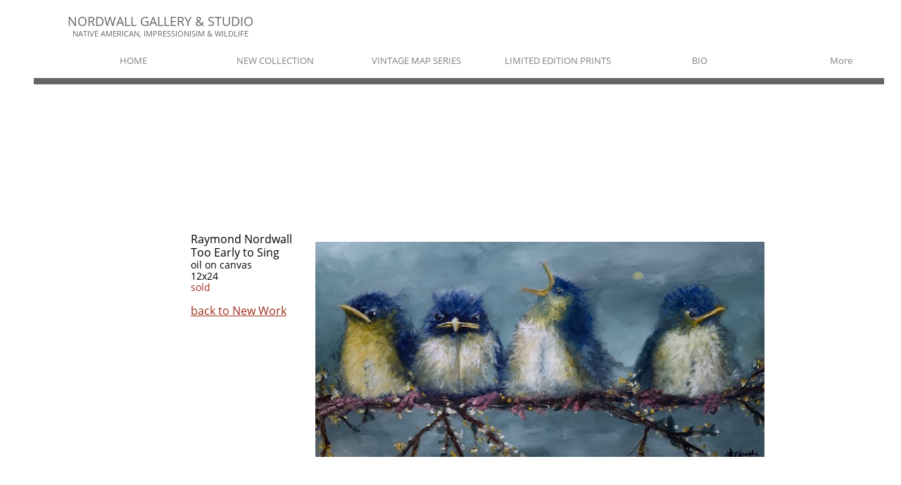

--- FILE ---
content_type: text/html
request_url: https://www.nordwallart.com/rn-14
body_size: 16181
content:
<!DOCTYPE html PUBLIC "-//W3C//DTD XHTML 1.0 Transitional//EN" "http://www.w3.org/TR/xhtml1/DTD/xhtml1-transitional.dtd">
<html xmlns="http://www.w3.org/1999/xhtml">
<head>
<title>RN-14</title>
<meta http-equiv="Content-Type" content="text/html; charset=utf-8"/>
<meta http-equiv="X-UA-Compatible" content="IE=edge">
<meta name="SKYPE_TOOLBAR" content="SKYPE_TOOLBAR_PARSER_COMPATIBLE"/>
<meta name="HandheldFriendly" content="True" />
<meta name="MobileOptimized" content="1024" />
<meta name="viewport" content="width=1024" /> 
<meta name="twitter:card" content="summary"/>
<meta property="og:image" content="https://storage.googleapis.com/wzsitethumbnails/site-45897634/800x500.jpg"/>
<meta property="og:image:width" content="800"/>
<meta property="og:image:height" content="500"/>

<script type="text/javascript">
var _fc;window.getInsights=function(a,b){_fc||(_fc=a,a=null),window.AMInsights?(_fc&&(_fc(window.AMInsights),_fc=null),a&&a(window.AMInsights)):(b=b||25,setTimeout(function(){window.getInsights(a,2*b)},b))};
</script>
<script type="text/javascript" src="https://assets.mywebsitebuilder.com/assets/t.js?brand=homestead&v=g-202507311507277730" async></script>
<script type="text/javascript">
window.getInsights(function(insights){insights.init('790e011e-9b34-4150-a51a-bb947854aa0c');});
</script>

<link rel='stylesheet' type='text/css' href='https://components.mywebsitebuilder.com/g-202507311507277730/viewer-homestead/viewer.css'/>

<script type='text/javascript'>
var PageData = {"baseAddress":"www.nordwallart.com","ServicesBasePath":"https://te-viewer.mywebsitebuilder.com","isTablet":false,"siteSettings":{"behanceSocialLinkId":"{\"type\":\"behance\",\"title\":\"Behance\",\"url\":\"https://www.behance.com\"}","dribbbleSocialLinkId":"{\"type\":\"dribbble\",\"title\":\"Dribbble\",\"url\":\"https://www.dribbble.com\"}","enableColumnsGrid":"false","etsySocialLinkId":"{\"type\":\"etsy\",\"title\":\"Etsy\",\"url\":\"https://www.etsy.com\"}","facebookSocialLinkId":"{\"type\":\"facebook\",\"title\":\"Facebook\",\"url\":\"https://www.facebook.com/nordwallart\"}","flickrSocialLinkId":"{\"type\":\"flickr\",\"title\":\"Flickr\",\"url\":\"https://www.flickr.com\"}","instagramSocialLinkId":"{\"type\":\"instagram\",\"title\":\"Instagram\",\"url\":\"https://www.instagram.com/nordwallgallery/\"}","isFirstMobileUse":"true","isFirstPreview":"true","linkedinSocialLinkId":"{\"type\":\"linkedin\",\"title\":\"LinkedIn\",\"url\":\"https://www.linkedin.com\"}","mobileIsDeactivated":"false","picasaSocialLinkId":"{\"type\":\"picasa\",\"title\":\"Picasa\",\"url\":\"https://www.picasa.com\"}","pinterestSocialLinkId":"{\"type\":\"pinterest\",\"title\":\"Pinterest\",\"url\":\"https://www.pinterest.com\"}","redditSocialLinkId":"{\"type\":\"reddit\",\"title\":\"Reddit\",\"url\":\"https://www.reddit.com\"}","renrenSocialLinkId":"{\"type\":\"renren\",\"title\":\"Renren\",\"url\":\"https://www.renren.com\"}","showAlwaysColumnsGrid":"false","soundCloudSocialLinkId":"{\"type\":\"soundCloud\",\"title\":\"SoundCloud\",\"url\":\"https://www.soundcloud.com\"}","tripAdvisorSocialLinkId":"{\"type\":\"tripAdvisor\",\"title\":\"Trip Advisor\",\"url\":\"https://www.tripadvisor.com\"}","tumblrSocialLinkId":"{\"type\":\"tumblr\",\"title\":\"Tumblr\",\"url\":\"https://www.tumblr.com\"}","twitterSocialLinkId":"{\"type\":\"twitter\",\"title\":\"Twitter\",\"url\":\"\"}","vimeoSocialLinkId":"{\"type\":\"vimeo\",\"title\":\"Vimeo\",\"url\":\"https://www.vimeo.com\"}","vkSocialLinkId":"{\"type\":\"vk\",\"title\":\"VK\",\"url\":\"https://www.vk.com\"}","weiboSocialLinkId":"{\"type\":\"weibo\",\"title\":\"Weibo\",\"url\":\"https://www.weibo.com\"}","youtubeSocialLinkId":"{\"type\":\"youtube\",\"title\":\"Youtube\",\"url\":\"https://www.youtube.com\"}"},"defaultAjaxPageID":"id1543073087190","PageNotFound":false};
var Global = {"FacebookAppID":"744137685644053","IsMobileView":false,"IsTabletView":false,"IsMobileClient":false,"CloudflareOptions":6,"SiteID":45897634};
var SiteInformation = {"groupId":45897634,"isPublished":false,"limitations":{"video":{"limitation":{"isLimited":true},"dialog":{"isDiscount":false}},"pages":{"limitation":{"isLimited":true},"dialog":{"isDiscount":false}},"ecommerce":{"limitation":{"isLimited":true},"dialog":{"isDiscount":false}},"publish":{"limitation":{"isLimited":true},"dialog":{"isDiscount":false}},"stats":{"limitation":{"isLimited":false},"dialog":{"isDiscount":false}},"storage":{"limitation":{"isLimited":true},"dialog":{"isDiscount":false}},"file":{"limitation":{"isLimited":true},"dialog":{"isDiscount":false}},"premium":{"limitation":{"isLimited":false},"dialog":{"isDiscount":false}},"mobile":{"limitation":{"isLimited":false},"dialog":{"isDiscount":false}},"newSites":{"limitation":{"isLimited":true},"dialog":{"isDiscount":false}},"favicon":{"limitation":{"isLimited":true},"dialog":{"isDiscount":false}},"embedded":{"limitation":{"isLimited":true},"dialog":{"isDiscount":false}},"bannerFeature":{"limitation":{"isLimited":false},"dialog":{"isDiscount":false}},"history":{"limitation":{"isLimited":true},"dialog":{"isDiscount":false}},"posts":{"limitation":{"isLimited":true},"dialog":{"isDiscount":false}},"hdvideo":{"limitation":{"isLimited":true},"dialog":{"isDiscount":false}},"totalPages":{"limitation":{"isLimited":true},"dialog":{"isDiscount":false}},"advancedStats":{"limitation":{"isLimited":false},"dialog":{"isDiscount":false}},"form":{"limitation":{"isLimited":true},"dialog":{"isDiscount":false}}},"isPremium":true,"isSaved":false,"siteType":0,"isTemplate":false,"baseVersion":"84249835","isFirstSiteVersion":false,"hasSites":false,"storeInformation":{},"appMarketInformation":{}};
var Settings = {"UserStorageUrlsMap":{"2":"https://wzukusers.blob.core.windows.net/user-{0}/","6":"https://storage.googleapis.com/wzukusers/user-{0}/","61":"https://storage.googleapis.com/wzukusers/user-{0}/","100":"https://storage.googleapis.com/te-hosted-sites/user-{0}/","105":"https://storage.googleapis.com/te-sitey-sites/user-{0}/","103":"https://storage.googleapis.com/te-websitebuilder-sites/user-{0}/","102":"https://storage.googleapis.com/te-sitelio-sites/user-{0}/","106":"https://storage.googleapis.com/te-sitebuilder-sites/user-{0}/"},"WebzaiStorageUrlsMap":{"2":"https://wzuk.blob.core.windows.net/assets/","6":"https://storage.googleapis.com/wzuk/assets/","61":"https://storage.googleapis.com/wzuk/assets/"},"InsightsTrackerUrl":"https://assets.mywebsitebuilder.com/assets","GoogleMapsApiKey":"AIzaSyDQtuw04WyGWiY3JULv0HDpHdTK16H4_nI","RecaptchaSiteKey":"6LeCLkUUAAAAABEGEwlYoLyKNxIztJfM2okdeb2V","StaticContentUrl":"https://webzaidev.blob.core.windows.net/","ServiceAddress":"https://te-viewer.mywebsitebuilder.com","ApplicationRoot":"https://components.mywebsitebuilder.com/g-202507311507277730","Brand":103,"ApplicationDomain":"homestead.com","YoutubeApiKey":"AIzaSyArOiK2GZNoSkBzk6yqkfMFJDk7KAxLp8o","AppsIframeRoot":"https://components.mywebsitebuilder.com","AppVersion":"g-202507311507277730","DevelopmentMode":"","ServiceEndpoints":{"Store":{"EmbedApi":"https://embed.mywebsitebuilder.com/dist/src/","PublicApi":"https://api.mywebsitebuilder.com/v1/"},"Storage":null},"ImageProxy":"https://images.builderservices.io/s/?","DataProxy":"https://data.mywebsitebuilder.com","IsApiPartner":true,"FacebookAppId":"744137685644053","BrandName":"homestead","RaygunSettings":null,"FreeBannerUrl":""};

</script>
<script src='https://components.mywebsitebuilder.com/g-202507311507277730/viewer/viewer.js' type='text/javascript'></script>

<script src='https://storage.googleapis.com/wzukusers/user-28858620/sites/45897634/594fdc840e02d8vEZqaW/ba7429bbd10d49b8b50be8b4fe83daee.js?1765469950' type='text/javascript'></script>
<script src='https://storage.googleapis.com/wzukusers/user-28858620/sites/45897634/594fdc840e02d8vEZqaW/jDNLq8wmozFdcMJ2hUU6.js?1765469950' type='text/javascript'></script>
<script src='https://storage.googleapis.com/wzukusers/user-28858620/sites/45897634/594fdc840e02d8vEZqaW/3e0754c0e73d4fc28307ac6648b0085c.js?1765469950' type='text/javascript'></script>
<script type='text/javascript'>
var SiteFilesMap = {"page-1363527175844":"https://storage.googleapis.com/wzukusers/user-28858620/sites/45897634/594fdc840e02d8vEZqaW/674a321f3b8e483e857307778809f41b.js","page-1368445177821":"https://storage.googleapis.com/wzukusers/user-28858620/sites/45897634/594fdc840e02d8vEZqaW/62fc85941b1b48d49e21005cb44b1ac2.js","page-1368445221986":"https://storage.googleapis.com/wzukusers/user-28858620/sites/45897634/594fdc840e02d8vEZqaW/2c75667a20c6489e9ff4dff5ed045650.js","page-1368445253838":"https://storage.googleapis.com/wzukusers/user-28858620/sites/45897634/594fdc840e02d8vEZqaW/qhyPscGMyMioZYsCrepi.js","page-id1543019220403":"https://storage.googleapis.com/wzukusers/user-28858620/sites/45897634/594fdc840e02d8vEZqaW/QXhkvuIruyu05MX2kslf.js","page-id1543032296865":"https://storage.googleapis.com/wzukusers/user-28858620/sites/45897634/594fdc840e02d8vEZqaW/5KjbPcfctUAZLDszsNU0.js","page-id1543034440459":"https://storage.googleapis.com/wzukusers/user-28858620/sites/45897634/594fdc840e02d8vEZqaW/nl7NVAP6HZ0PzyteR0Yw.js","page-id1543035305311":"https://storage.googleapis.com/wzukusers/user-28858620/sites/45897634/594fdc840e02d8vEZqaW/jlKUowIuASP03jWOAxia.js","page-id1543071776265":"https://storage.googleapis.com/wzukusers/user-28858620/sites/45897634/594fdc840e02d8vEZqaW/c56f15ca11ea4bec97d49bc2e43452e8.js","page-id1543071789310":"https://storage.googleapis.com/wzukusers/user-28858620/sites/45897634/594fdc840e02d8vEZqaW/04f45f8d8d61434099d2635aa49ff778.js","page-id1543071824830":"https://storage.googleapis.com/wzukusers/user-28858620/sites/45897634/594fdc840e02d8vEZqaW/8e4d7023e2f64320a9ff4b3568ac16a9.js","page-id1543071837427":"https://storage.googleapis.com/wzukusers/user-28858620/sites/45897634/594fdc840e02d8vEZqaW/lbA8EWsE1TeD2H0cHXx1.js","page-id1543071846540":"https://storage.googleapis.com/wzukusers/user-28858620/sites/45897634/594fdc840e02d8vEZqaW/97bedba8003a4e8f8a95e08089424a3a.js","page-id1543071857624":"https://storage.googleapis.com/wzukusers/user-28858620/sites/45897634/594fdc840e02d8vEZqaW/c0b16fddf7d24450bd3df6eff20ecbd5.js","page-id1543071867185":"https://storage.googleapis.com/wzukusers/user-28858620/sites/45897634/594fdc840e02d8vEZqaW/1aa624a194a34a338bb00a2dcd185e14.js","page-id1543071875711":"https://storage.googleapis.com/wzukusers/user-28858620/sites/45897634/594fdc840e02d8vEZqaW/b1e748f609694a92b840f79c63ece0bf.js","page-id1543071885070":"https://storage.googleapis.com/wzukusers/user-28858620/sites/45897634/594fdc840e02d8vEZqaW/1bd56d8b47f9421199b61ec3f042e139.js","page-id1543071895709":"https://storage.googleapis.com/wzukusers/user-28858620/sites/45897634/594fdc840e02d8vEZqaW/RwW2tr8QLj4Bv9SpYtkc.js","page-id1543071903552":"https://storage.googleapis.com/wzukusers/user-28858620/sites/45897634/594fdc840e02d8vEZqaW/f76058c98ec54c2fa9e00a5d3c437396.js","page-id1543071912351":"https://storage.googleapis.com/wzukusers/user-28858620/sites/45897634/594fdc840e02d8vEZqaW/6b5475eb7c4447cf8008f437cbca16fb.js","page-id1543071922460":"https://storage.googleapis.com/wzukusers/user-28858620/sites/45897634/594fdc840e02d8vEZqaW/73e9e7def6234dfd8996658e8b724fb1.js","page-id1543071930462":"https://storage.googleapis.com/wzukusers/user-28858620/sites/45897634/594fdc840e02d8vEZqaW/84e2e82b0bb34380b4088a614692fffb.js","page-id1543071948291":"https://storage.googleapis.com/wzukusers/user-28858620/sites/45897634/594fdc840e02d8vEZqaW/14480f3127cb424f8e5364a7e940149e.js","page-id1543071960407":"https://storage.googleapis.com/wzukusers/user-28858620/sites/45897634/594fdc840e02d8vEZqaW/51fa49420ccc4dc4a48e0835185373d1.js","page-id1543071972621":"https://storage.googleapis.com/wzukusers/user-28858620/sites/45897634/594fdc840e02d8vEZqaW/11072d60e74f4ee58d750c8c74b9cee0.js","page-id1543071988668":"https://storage.googleapis.com/wzukusers/user-28858620/sites/45897634/594fdc840e02d8vEZqaW/52bae5232f464ad3b7272de489169274.js","page-id1543071997663":"https://storage.googleapis.com/wzukusers/user-28858620/sites/45897634/594fdc840e02d8vEZqaW/7bb8aee4f61945089e2faf2915abb347.js","page-id1543072178904":"https://storage.googleapis.com/wzukusers/user-28858620/sites/45897634/594fdc840e02d8vEZqaW/74195befec564f73b8760299138391bc.js","page-id1543072755451":"https://storage.googleapis.com/wzukusers/user-28858620/sites/45897634/594fdc840e02d8vEZqaW/993a1c6587ef407b977f57583f9294ec.js","page-id1543073049079":"https://storage.googleapis.com/wzukusers/user-28858620/sites/45897634/594fdc840e02d8vEZqaW/59b3f67471ad478398882f50ff6f524f.js","page-id1543073058871":"https://storage.googleapis.com/wzukusers/user-28858620/sites/45897634/594fdc840e02d8vEZqaW/e5acd397bc4a4979811d67f8d48480ab.js","page-id1543073067866":"https://storage.googleapis.com/wzukusers/user-28858620/sites/45897634/594fdc840e02d8vEZqaW/07707912d2c84af3a65471c7806bad7c.js","page-id1543073087190":"https://storage.googleapis.com/wzukusers/user-28858620/sites/45897634/594fdc840e02d8vEZqaW/jDNLq8wmozFdcMJ2hUU6.js","page-id1543074212434":"https://storage.googleapis.com/wzukusers/user-28858620/sites/45897634/594fdc840e02d8vEZqaW/1b4664980fdb4413a19f92fb8ced45c4.js","page-id1543074224065":"https://storage.googleapis.com/wzukusers/user-28858620/sites/45897634/594fdc840e02d8vEZqaW/rs5DfOGwJADUdslLzR0P.js","page-id1543074233410":"https://storage.googleapis.com/wzukusers/user-28858620/sites/45897634/594fdc840e02d8vEZqaW/a2e597d2b4dd490f937b27db58210a9e.js","page-id1543074242146":"https://storage.googleapis.com/wzukusers/user-28858620/sites/45897634/594fdc840e02d8vEZqaW/63abc8ab8c7d4569869ab233b4777aa5.js","page-id1543074249700":"https://storage.googleapis.com/wzukusers/user-28858620/sites/45897634/594fdc840e02d8vEZqaW/5bfe6d96bc1d4b0e8c3683ea1e048514.js","page-id1543074258658":"https://storage.googleapis.com/wzukusers/user-28858620/sites/45897634/594fdc840e02d8vEZqaW/84300eeb0ca049629e18a4889feb3fdd.js","page-id1543074267155":"https://storage.googleapis.com/wzukusers/user-28858620/sites/45897634/594fdc840e02d8vEZqaW/4fe545b7968643f694228bd3eb1fe37e.js","page-id1543074274956":"https://storage.googleapis.com/wzukusers/user-28858620/sites/45897634/594fdc840e02d8vEZqaW/c292be1d665249c382747fde4c5a367e.js","page-id1543074282917":"https://storage.googleapis.com/wzukusers/user-28858620/sites/45897634/594fdc840e02d8vEZqaW/f59645e471de49b8a19fbf782a7be515.js","page-id1543074298762":"https://storage.googleapis.com/wzukusers/user-28858620/sites/45897634/594fdc840e02d8vEZqaW/6c9c816a7c5940089aeb5ed6fe2cbc23.js","page-id1543074329055":"https://storage.googleapis.com/wzukusers/user-28858620/sites/45897634/594fdc840e02d8vEZqaW/zjCjKnBKrjwnbeS9tfvd.js","page-id1543074346692":"https://storage.googleapis.com/wzukusers/user-28858620/sites/45897634/594fdc840e02d8vEZqaW/4e488aeedf884ce9a7986a8df77777d3.js","page-id1543074361682":"https://storage.googleapis.com/wzukusers/user-28858620/sites/45897634/594fdc840e02d8vEZqaW/6a61e197d736407da9fe5ac5e1a24059.js","page-id1543074370523":"https://storage.googleapis.com/wzukusers/user-28858620/sites/45897634/594fdc840e02d8vEZqaW/ehygPB3MgAaeEWoWAHHu.js","page-id1543074380215":"https://storage.googleapis.com/wzukusers/user-28858620/sites/45897634/594fdc840e02d8vEZqaW/e4aa3f846c0243b3830791c2b5ff3ca6.js","page-id1543113452610":"https://storage.googleapis.com/wzukusers/user-28858620/sites/45897634/594fdc840e02d8vEZqaW/dFPRCdNcVvGracjULzhQ.js","page-id1543113466835":"https://storage.googleapis.com/wzukusers/user-28858620/sites/45897634/594fdc840e02d8vEZqaW/18455f1393f946b38b5287b3dc118546.js","page-id1543113478087":"https://storage.googleapis.com/wzukusers/user-28858620/sites/45897634/594fdc840e02d8vEZqaW/MssXFMSql9hwArzKbldA.js","page-id1543113487605":"https://storage.googleapis.com/wzukusers/user-28858620/sites/45897634/594fdc840e02d8vEZqaW/26f890db4d9b463fa86d41917c003714.js","page-id1543113497605":"https://storage.googleapis.com/wzukusers/user-28858620/sites/45897634/594fdc840e02d8vEZqaW/KIml9W5lhiVTz7sHNzWK.js","page-id1544995532783":"https://storage.googleapis.com/wzukusers/user-28858620/sites/45897634/594fdc840e02d8vEZqaW/sbuNTcOoNfdxXAS6wYrO.js","page-id1544995541342":"https://storage.googleapis.com/wzukusers/user-28858620/sites/45897634/594fdc840e02d8vEZqaW/2b30e7adb65a4f9a9ede10a586e4b7a7.js","page-id1544995548780":"https://storage.googleapis.com/wzukusers/user-28858620/sites/45897634/594fdc840e02d8vEZqaW/e6b513c692dc483cb5031cd1ba1478d6.js","page-id1544995991409":"https://storage.googleapis.com/wzukusers/user-28858620/sites/45897634/594fdc840e02d8vEZqaW/fcbe5e14850f425286acf5963369cb6b.js","page-id1565702205969":"https://storage.googleapis.com/wzukusers/user-28858620/sites/45897634/594fdc840e02d8vEZqaW/004cb7ad0e1b406e91fbdd73d2f9c57e.js","page-id1565702926608":"https://storage.googleapis.com/wzukusers/user-28858620/sites/45897634/594fdc840e02d8vEZqaW/LonqFXZDxTMwwsvWXuwy.js","page-id1565702934473":"https://storage.googleapis.com/wzukusers/user-28858620/sites/45897634/594fdc840e02d8vEZqaW/gcT8AO6jb8cXxzncxmQ5.js","page-id1565702941230":"https://storage.googleapis.com/wzukusers/user-28858620/sites/45897634/594fdc840e02d8vEZqaW/l9BPaoQu74bMCARyKBGc.js","page-id1565702948525":"https://storage.googleapis.com/wzukusers/user-28858620/sites/45897634/594fdc840e02d8vEZqaW/pByXrGIXZ1HkbjamI0QP.js","page-id1565702955465":"https://storage.googleapis.com/wzukusers/user-28858620/sites/45897634/594fdc840e02d8vEZqaW/2466f87f24e243d6bf46dfabb73ea64a.js","page-id1565703682926":"https://storage.googleapis.com/wzukusers/user-28858620/sites/45897634/594fdc840e02d8vEZqaW/j23y5RLUfpQTKcrnOJsM.js","page-id1565703689361":"https://storage.googleapis.com/wzukusers/user-28858620/sites/45897634/594fdc840e02d8vEZqaW/64ce4f425b8445ebbea70dac58751b2e.js","page-id1565703701635":"https://storage.googleapis.com/wzukusers/user-28858620/sites/45897634/594fdc840e02d8vEZqaW/4a98ae63a0a44ddc9b43b793c7e759bb.js","page-id1565703712241":"https://storage.googleapis.com/wzukusers/user-28858620/sites/45897634/594fdc840e02d8vEZqaW/4vpfd3lQO6tceZGmsgzv.js","page-id1565703719280":"https://storage.googleapis.com/wzukusers/user-28858620/sites/45897634/594fdc840e02d8vEZqaW/hRr2slEnmPWzvRZedvPI.js","page-id1565703726509":"https://storage.googleapis.com/wzukusers/user-28858620/sites/45897634/594fdc840e02d8vEZqaW/9rBoqiKTzjoYbi2L81Mw.js","page-id1565705191934":"https://storage.googleapis.com/wzukusers/user-28858620/sites/45897634/594fdc840e02d8vEZqaW/qUZlsHs3KrsUS4jin3cW.js","page-id1565705198560":"https://storage.googleapis.com/wzukusers/user-28858620/sites/45897634/594fdc840e02d8vEZqaW/b1db69fea3174a56b688b801348bca10.js","page-id1565705205047":"https://storage.googleapis.com/wzukusers/user-28858620/sites/45897634/594fdc840e02d8vEZqaW/cf72455f8aab4d9eafee1204d07ff1ed.js","page-id1565705213919":"https://storage.googleapis.com/wzukusers/user-28858620/sites/45897634/594fdc840e02d8vEZqaW/379011b3ab3348f9947e61ad16763321.js","page-id1570373914960":"https://storage.googleapis.com/wzukusers/user-28858620/sites/45897634/594fdc840e02d8vEZqaW/7ad812b62def4643ab5efa4ebb7c5f00.js","page-id1570374056862":"https://storage.googleapis.com/wzukusers/user-28858620/sites/45897634/594fdc840e02d8vEZqaW/ozMCRe8lHCBUQa4fvIR1.js","page-id1570374206910":"https://storage.googleapis.com/wzukusers/user-28858620/sites/45897634/594fdc840e02d8vEZqaW/67f938888f32440ba6fc58ce6779c598.js","page-id1570374324793":"https://storage.googleapis.com/wzukusers/user-28858620/sites/45897634/594fdc840e02d8vEZqaW/b376cdb48a334a9082f1247ad53163ac.js","page-id1570374461127":"https://storage.googleapis.com/wzukusers/user-28858620/sites/45897634/594fdc840e02d8vEZqaW/27179386dd5048d5bc0374cd989fd5a8.js","page-id1570374571995":"https://storage.googleapis.com/wzukusers/user-28858620/sites/45897634/594fdc840e02d8vEZqaW/3114dfb6df7a4dc4b7de7d2d32648b2b.js","page-id1570374725514":"https://storage.googleapis.com/wzukusers/user-28858620/sites/45897634/594fdc840e02d8vEZqaW/NqOZzsnEeCfTYiJY4rpw.js","page-id1570374811741":"https://storage.googleapis.com/wzukusers/user-28858620/sites/45897634/594fdc840e02d8vEZqaW/67088c3f10764d129d67afab5422623b.js","page-id1570374879653":"https://storage.googleapis.com/wzukusers/user-28858620/sites/45897634/594fdc840e02d8vEZqaW/197514c85b0b4d0481f39c1f62e66df1.js","page-id1570375065660":"https://storage.googleapis.com/wzukusers/user-28858620/sites/45897634/594fdc840e02d8vEZqaW/239d5813f4664c02afd2ad628faab54f.js","page-id1570375993937":"https://storage.googleapis.com/wzukusers/user-28858620/sites/45897634/594fdc840e02d8vEZqaW/89223df62aaf43c19fac97bfc740cd31.js","page-id1570376051708":"https://storage.googleapis.com/wzukusers/user-28858620/sites/45897634/594fdc840e02d8vEZqaW/zvfPADwSXgKsiTqHA24Y.js","page-id1570376721438":"https://storage.googleapis.com/wzukusers/user-28858620/sites/45897634/594fdc840e02d8vEZqaW/be144eead6b84b57a5a95fa417847df6.js","page-id1570376735204":"https://storage.googleapis.com/wzukusers/user-28858620/sites/45897634/594fdc840e02d8vEZqaW/61a410c5ea4744ba8ada534665e28d6f.js","page-id1570376747450":"https://storage.googleapis.com/wzukusers/user-28858620/sites/45897634/594fdc840e02d8vEZqaW/9z0RkILa1CyPOEWlwhNa.js","page-id1570376756543":"https://storage.googleapis.com/wzukusers/user-28858620/sites/45897634/594fdc840e02d8vEZqaW/WqJ057t8lA1scyoPPJrJ.js","page-id1593108088459":"https://storage.googleapis.com/wzukusers/user-28858620/sites/45897634/594fdc840e02d8vEZqaW/d26a8b3bcd994ad7969eafd06bdff0aa.js","page-id1593448633500":"https://storage.googleapis.com/wzukusers/user-28858620/sites/45897634/594fdc840e02d8vEZqaW/b03e52464a3240e2a5121e45d5c7acaa.js","page-id1608332524866":"https://storage.googleapis.com/wzukusers/user-28858620/sites/45897634/594fdc840e02d8vEZqaW/cc9b7722fd4d44b584928ad08a589f53.js","page-id1609867282037":"https://storage.googleapis.com/wzukusers/user-28858620/sites/45897634/594fdc840e02d8vEZqaW/648d478a46ef4435a3c7d6bb1b6455ca.js","page-id1609867388980":"https://storage.googleapis.com/wzukusers/user-28858620/sites/45897634/594fdc840e02d8vEZqaW/99f5b39ee5d343568fe7566fd7b7ef41.js","page-id1609867440476":"https://storage.googleapis.com/wzukusers/user-28858620/sites/45897634/594fdc840e02d8vEZqaW/3b334166cd9649cca4a6bf8423cefc6e.js","page-id1609867509424":"https://storage.googleapis.com/wzukusers/user-28858620/sites/45897634/594fdc840e02d8vEZqaW/0a850c18839446baa6b2d34b667c7e47.js","page-id1609867579459":"https://storage.googleapis.com/wzukusers/user-28858620/sites/45897634/594fdc840e02d8vEZqaW/ffcfade05bd5403b991d66944ee891e8.js","page-id1609867648436":"https://storage.googleapis.com/wzukusers/user-28858620/sites/45897634/594fdc840e02d8vEZqaW/371aebf55cc74909abc4dcde612038ed.js","page-id1609867905027":"https://storage.googleapis.com/wzukusers/user-28858620/sites/45897634/594fdc840e02d8vEZqaW/d40e3cb2f2974554801992341e021630.js","page-id1609867992272":"https://storage.googleapis.com/wzukusers/user-28858620/sites/45897634/594fdc840e02d8vEZqaW/209ebdbbe12445d5ba7ae66babc3b1f5.js","page-id1609868068064":"https://storage.googleapis.com/wzukusers/user-28858620/sites/45897634/594fdc840e02d8vEZqaW/e27c0295d82148039aa4bfa757a0d6e5.js","page-id1609868167432":"https://storage.googleapis.com/wzukusers/user-28858620/sites/45897634/594fdc840e02d8vEZqaW/d92fc2e14563489d89228af5a6380968.js","page-id1609868209059":"https://storage.googleapis.com/wzukusers/user-28858620/sites/45897634/594fdc840e02d8vEZqaW/3474a7438228495ea5bf2f261848198a.js","page-id1609869526569":"https://storage.googleapis.com/wzukusers/user-28858620/sites/45897634/594fdc840e02d8vEZqaW/b3980e711a9742f488c6f70e0c51ffb5.js","page-id1616681306375":"https://storage.googleapis.com/wzukusers/user-28858620/sites/45897634/594fdc840e02d8vEZqaW/86d09d19dcb54710be8dfefe42a268d4.js","page-id1616681390157":"https://storage.googleapis.com/wzukusers/user-28858620/sites/45897634/594fdc840e02d8vEZqaW/926043852ba941dfb07aa7e097b1a6cb.js","page-id1616681492703":"https://storage.googleapis.com/wzukusers/user-28858620/sites/45897634/594fdc840e02d8vEZqaW/b6a3d49292f549558706c0ae63472be7.js","page-id1629301231637":"https://storage.googleapis.com/wzukusers/user-28858620/sites/45897634/594fdc840e02d8vEZqaW/e7ff1e608d2a40488f76d2a09a182507.js","page-id1629301441183":"https://storage.googleapis.com/wzukusers/user-28858620/sites/45897634/594fdc840e02d8vEZqaW/4c1d79b635994218a4375b6889e81173.js","page-id1629393939540":"https://storage.googleapis.com/wzukusers/user-28858620/sites/45897634/594fdc840e02d8vEZqaW/5396914cada3452d8490277f047028b0.js","page-id1629394534031":"https://storage.googleapis.com/wzukusers/user-28858620/sites/45897634/594fdc840e02d8vEZqaW/353856a8761941d4a7dde6c4c34129f3.js","page-id1629405086533":"https://storage.googleapis.com/wzukusers/user-28858620/sites/45897634/594fdc840e02d8vEZqaW/4bbea67ebda04d8cb0a3f1a0458fc3a0.js","page-id1629406428602":"https://storage.googleapis.com/wzukusers/user-28858620/sites/45897634/594fdc840e02d8vEZqaW/7129f28efaf34deba2bea5513fc1ab2b.js","page-id1629409393745":"https://storage.googleapis.com/wzukusers/user-28858620/sites/45897634/594fdc840e02d8vEZqaW/6bbbe73ca7234114a6c05a9bbf33ac85.js","page-id1629410123622":"https://storage.googleapis.com/wzukusers/user-28858620/sites/45897634/594fdc840e02d8vEZqaW/e602c4f02f134d7c81a5f03d74cfbd5c.js","page-id1629415709432":"https://storage.googleapis.com/wzukusers/user-28858620/sites/45897634/594fdc840e02d8vEZqaW/30a8c8aedf8a4737a68f6c210b0eac04.js","page-id1629582568821":"https://storage.googleapis.com/wzukusers/user-28858620/sites/45897634/594fdc840e02d8vEZqaW/0f48579f429441118e46c6654bfb6d97.js","page-id1631725361317":"https://storage.googleapis.com/wzukusers/user-28858620/sites/45897634/594fdc840e02d8vEZqaW/211e66a65ed447fe95bba5c60e4b3bbc.js","page-id1638217713059":"https://storage.googleapis.com/wzukusers/user-28858620/sites/45897634/594fdc840e02d8vEZqaW/cf5a6f109e1943f5abdd82a29068ee29.js","page-id1638217731542":"https://storage.googleapis.com/wzukusers/user-28858620/sites/45897634/594fdc840e02d8vEZqaW/f8025c973d08427783dec75c00d99808.js","page-id1638217741308":"https://storage.googleapis.com/wzukusers/user-28858620/sites/45897634/594fdc840e02d8vEZqaW/a478fb0514f540b0a2a137fa9047690f.js","page-id1638218233438":"https://storage.googleapis.com/wzukusers/user-28858620/sites/45897634/594fdc840e02d8vEZqaW/e4cb8d4284634fd6898d64b9665cf08b.js","page-id1638219998280":"https://storage.googleapis.com/wzukusers/user-28858620/sites/45897634/594fdc840e02d8vEZqaW/18d3272afc884aab9e5d2b7b5d8d6a27.js","page-id1638220296540":"https://storage.googleapis.com/wzukusers/user-28858620/sites/45897634/594fdc840e02d8vEZqaW/a9e628881ed249799b1467bdccf09a55.js","page-id1638221152547":"https://storage.googleapis.com/wzukusers/user-28858620/sites/45897634/594fdc840e02d8vEZqaW/c8d9bd38501e4351aed5c843b82b06de.js","page-id1638560125906":"https://storage.googleapis.com/wzukusers/user-28858620/sites/45897634/594fdc840e02d8vEZqaW/3e2279c2088e4585a4b78851a7e82516.js","page-id1638563863162":"https://storage.googleapis.com/wzukusers/user-28858620/sites/45897634/594fdc840e02d8vEZqaW/78dfcb519aad45de805420e16897dde9.js","page-id1638563999243":"https://storage.googleapis.com/wzukusers/user-28858620/sites/45897634/594fdc840e02d8vEZqaW/7082773d017a410299a0ddd7f311c7a0.js","page-id1638564186368":"https://storage.googleapis.com/wzukusers/user-28858620/sites/45897634/594fdc840e02d8vEZqaW/2e9b34621df147e09bb345dec86230f9.js","page-id1638566096711":"https://storage.googleapis.com/wzukusers/user-28858620/sites/45897634/594fdc840e02d8vEZqaW/916322f436594fe48462e6e349e19871.js","page-id1660497435686":"https://storage.googleapis.com/wzukusers/user-28858620/sites/45897634/594fdc840e02d8vEZqaW/12f09c6faeaf471980fe4b9e743c6f9c.js","page-id1671063444160":"https://storage.googleapis.com/wzukusers/user-28858620/sites/45897634/594fdc840e02d8vEZqaW/b99d13ad9ef4438cb0d72038cc2db759.js","page-id1677357389800":"https://storage.googleapis.com/wzukusers/user-28858620/sites/45897634/594fdc840e02d8vEZqaW/02b6b9b073e5412084a4e4d25d60462b.js","page-id1677358227439":"https://storage.googleapis.com/wzukusers/user-28858620/sites/45897634/594fdc840e02d8vEZqaW/e0b98d1b4377406b8e50fc2974a2059e.js","page-id1677358283162":"https://storage.googleapis.com/wzukusers/user-28858620/sites/45897634/594fdc840e02d8vEZqaW/e5c8107c69db4d0286a963016f33ce7d.js","page-id1677358429004":"https://storage.googleapis.com/wzukusers/user-28858620/sites/45897634/594fdc840e02d8vEZqaW/cedb30e5d2554aa2b0c5f11df2c32c8c.js","page-id1677358505217":"https://storage.googleapis.com/wzukusers/user-28858620/sites/45897634/594fdc840e02d8vEZqaW/b82039e9e00f44d79f15cf6d565f7870.js","page-id1677358531221":"https://storage.googleapis.com/wzukusers/user-28858620/sites/45897634/594fdc840e02d8vEZqaW/48cafb3015924f86b76626f6f0371e87.js","page-id1677358556580":"https://storage.googleapis.com/wzukusers/user-28858620/sites/45897634/594fdc840e02d8vEZqaW/ca3b541fb169468b9caadc63f49eba0d.js","page-id1677359089476":"https://storage.googleapis.com/wzukusers/user-28858620/sites/45897634/594fdc840e02d8vEZqaW/c3f5ed74c5044f12916f635ad95b3174.js","page-id1677366612512":"https://storage.googleapis.com/wzukusers/user-28858620/sites/45897634/594fdc840e02d8vEZqaW/b5a54302b9df4c19a2ba4f9800c9a356.js","page-id1683406075419":"https://storage.googleapis.com/wzukusers/user-28858620/sites/45897634/594fdc840e02d8vEZqaW/092ca182337b4802abf4c1bdb0c41ade.js","page-id1683406191008":"https://storage.googleapis.com/wzukusers/user-28858620/sites/45897634/594fdc840e02d8vEZqaW/ed630e28447f416f81e4dd130023574f.js","page-id1683478793596":"https://storage.googleapis.com/wzukusers/user-28858620/sites/45897634/594fdc840e02d8vEZqaW/ca4474b3721644b09387da1b4e15a6b8.js","page-id1684700355826":"https://storage.googleapis.com/wzukusers/user-28858620/sites/45897634/594fdc840e02d8vEZqaW/869dd22e8a4c494a8a12e0d8570a66f2.js","page-id1692152900221":"https://storage.googleapis.com/wzukusers/user-28858620/sites/45897634/594fdc840e02d8vEZqaW/d606075099ff4f5d927920a00afdbf83.js","page-id1692152947145":"https://storage.googleapis.com/wzukusers/user-28858620/sites/45897634/594fdc840e02d8vEZqaW/a70f1207a74e49bfa33e56b3cdba6767.js","page-id1692153453511":"https://storage.googleapis.com/wzukusers/user-28858620/sites/45897634/594fdc840e02d8vEZqaW/8f1c9a527008470d8285f390c78b44d2.js","page-id1692153594339":"https://storage.googleapis.com/wzukusers/user-28858620/sites/45897634/594fdc840e02d8vEZqaW/5f3b3ae23ec540dea52867b5613e5c0b.js","page-id1692153862084":"https://storage.googleapis.com/wzukusers/user-28858620/sites/45897634/594fdc840e02d8vEZqaW/02ec3d8d7aa04d2e89373c8684048130.js","page-id1692153932654":"https://storage.googleapis.com/wzukusers/user-28858620/sites/45897634/594fdc840e02d8vEZqaW/9060b37e343e494c865937d52e5465a6.js","page-id1692154079053":"https://storage.googleapis.com/wzukusers/user-28858620/sites/45897634/594fdc840e02d8vEZqaW/7d28e4c507354cafbf70a1c86bf6ba95.js","page-id1692154219802":"https://storage.googleapis.com/wzukusers/user-28858620/sites/45897634/594fdc840e02d8vEZqaW/6da2a0ba350540d59cb47a1da1d2ddbc.js","page-id1692154321447":"https://storage.googleapis.com/wzukusers/user-28858620/sites/45897634/594fdc840e02d8vEZqaW/33696659db1f4562955b7a1290ca0c02.js","page-id1692154451422":"https://storage.googleapis.com/wzukusers/user-28858620/sites/45897634/594fdc840e02d8vEZqaW/1174a6f4fd9b4044b43edaca34327dd4.js","page-id1692154560371":"https://storage.googleapis.com/wzukusers/user-28858620/sites/45897634/594fdc840e02d8vEZqaW/5e88fc4a79d94933ba316efe0bd55fd2.js","page-id1692154679799":"https://storage.googleapis.com/wzukusers/user-28858620/sites/45897634/594fdc840e02d8vEZqaW/d712e3dd88934cf680b6f287474c3a5a.js","page-id1692155056164":"https://storage.googleapis.com/wzukusers/user-28858620/sites/45897634/594fdc840e02d8vEZqaW/e879ac5bd5934142995a477073e7d3a0.js","page-id1692155180419":"https://storage.googleapis.com/wzukusers/user-28858620/sites/45897634/594fdc840e02d8vEZqaW/7af9e5a625a04b89a08fb8b123bdecb4.js","page-id1692155604758":"https://storage.googleapis.com/wzukusers/user-28858620/sites/45897634/594fdc840e02d8vEZqaW/8c11d041b4534dfb9cbd919ad7268f74.js","page-id1692155710714":"https://storage.googleapis.com/wzukusers/user-28858620/sites/45897634/594fdc840e02d8vEZqaW/3562bbc33acc4141999fd7dc76a62250.js","page-id1692155779425":"https://storage.googleapis.com/wzukusers/user-28858620/sites/45897634/594fdc840e02d8vEZqaW/e3c395e9cccc416db46fe360c4c04677.js","page-id1692155953180":"https://storage.googleapis.com/wzukusers/user-28858620/sites/45897634/594fdc840e02d8vEZqaW/c71641e923054e1db735ede4cd01caba.js","page-id1692156112167":"https://storage.googleapis.com/wzukusers/user-28858620/sites/45897634/594fdc840e02d8vEZqaW/1eb2495a9faf41938b6547251fe46ec5.js","page-id1692156277512":"https://storage.googleapis.com/wzukusers/user-28858620/sites/45897634/594fdc840e02d8vEZqaW/328f54aa50ed4dc7ba60e32f99e355ae.js","page-id1692156908635":"https://storage.googleapis.com/wzukusers/user-28858620/sites/45897634/594fdc840e02d8vEZqaW/117e6dc3f19049f9b30e9160174fc6ff.js","page-id1692157155815":"https://storage.googleapis.com/wzukusers/user-28858620/sites/45897634/594fdc840e02d8vEZqaW/f7f3109affe94d02bd281ea260288db6.js","page-id1692158811242":"https://storage.googleapis.com/wzukusers/user-28858620/sites/45897634/594fdc840e02d8vEZqaW/f9cdbbeaed8d44feb8efc8884435331c.js","page-id1692158936888":"https://storage.googleapis.com/wzukusers/user-28858620/sites/45897634/594fdc840e02d8vEZqaW/a3e703bd2cdc423ab20116f417b10090.js","page-id1700599782490":"https://storage.googleapis.com/wzukusers/user-28858620/sites/45897634/594fdc840e02d8vEZqaW/0484a34436444d8b88c6c8fdd03bd511.js","page-id1700765563124":"https://storage.googleapis.com/wzukusers/user-28858620/sites/45897634/594fdc840e02d8vEZqaW/10921d75fb6c435bab352207a9a25ba0.js","page-id1700765706429":"https://storage.googleapis.com/wzukusers/user-28858620/sites/45897634/594fdc840e02d8vEZqaW/4e0684a29b4a4153bbe47e5e525dec15.js","page-id1700765875081":"https://storage.googleapis.com/wzukusers/user-28858620/sites/45897634/594fdc840e02d8vEZqaW/c94fdc226ca24bef89c61246c0de6b5e.js","page-id1700766011241":"https://storage.googleapis.com/wzukusers/user-28858620/sites/45897634/594fdc840e02d8vEZqaW/1115eac83577483d8aa5839392cf08a2.js","page-id1700932695174":"https://storage.googleapis.com/wzukusers/user-28858620/sites/45897634/594fdc840e02d8vEZqaW/8a4aed66d7904abb9de04c8dfe9d34b6.js","page-id1700932758518":"https://storage.googleapis.com/wzukusers/user-28858620/sites/45897634/594fdc840e02d8vEZqaW/c1c7dbe5ce2f48b69453136630cf5abc.js","page-id1700933335891":"https://storage.googleapis.com/wzukusers/user-28858620/sites/45897634/594fdc840e02d8vEZqaW/64c39d598aba42d4bbfb306feb61bdc4.js","page-id1700934605006":"https://storage.googleapis.com/wzukusers/user-28858620/sites/45897634/594fdc840e02d8vEZqaW/6cb5a539ef3e4833bd0ac79c089722a0.js","page-id1700934781079":"https://storage.googleapis.com/wzukusers/user-28858620/sites/45897634/594fdc840e02d8vEZqaW/95eb5c6843d94614b19aa83b43d809f3.js","page-id1700934988670":"https://storage.googleapis.com/wzukusers/user-28858620/sites/45897634/594fdc840e02d8vEZqaW/53cca63848e4407eb5e174ff748b6c61.js","page-id1700935110251":"https://storage.googleapis.com/wzukusers/user-28858620/sites/45897634/594fdc840e02d8vEZqaW/563b539c827f4e99bf2d1d67e910bd92.js","page-id1700935270700":"https://storage.googleapis.com/wzukusers/user-28858620/sites/45897634/594fdc840e02d8vEZqaW/4a017456ac094d08ad7f01f0f4ff152a.js","page-id1700935429858":"https://storage.googleapis.com/wzukusers/user-28858620/sites/45897634/594fdc840e02d8vEZqaW/6c193c71c9e9411c91457ddc303e5cb6.js","page-id1700935710904":"https://storage.googleapis.com/wzukusers/user-28858620/sites/45897634/594fdc840e02d8vEZqaW/f9f0f8e3654c4f84b5420284d8cfe25b.js","page-id1700936845661":"https://storage.googleapis.com/wzukusers/user-28858620/sites/45897634/594fdc840e02d8vEZqaW/ec25320fb41546bc94029bde914a2db6.js","page-id1700937057782":"https://storage.googleapis.com/wzukusers/user-28858620/sites/45897634/594fdc840e02d8vEZqaW/238ef230274141a1b7ba5bbe60fa023a.js","page-id1700937594811":"https://storage.googleapis.com/wzukusers/user-28858620/sites/45897634/594fdc840e02d8vEZqaW/e83d0a09c3094a2580c102fecea0dde0.js","page-id1700944824142":"https://storage.googleapis.com/wzukusers/user-28858620/sites/45897634/594fdc840e02d8vEZqaW/4a5b9f973ac041618ca16b9b3743dbdc.js","page-id1700944866050":"https://storage.googleapis.com/wzukusers/user-28858620/sites/45897634/594fdc840e02d8vEZqaW/9a237a5749e14c21b1bcb44c8d385c73.js","page-id1756748432108":"https://storage.googleapis.com/wzukusers/user-28858620/sites/45897634/594fdc840e02d8vEZqaW/98c9422ad5c84cbba077af76cf5c306a.js","page-id1764433441116":"https://storage.googleapis.com/wzukusers/user-28858620/sites/45897634/594fdc840e02d8vEZqaW/4da2e060b3ba49c49d19b7daf4839bff.js","page-id1764442868530":"https://storage.googleapis.com/wzukusers/user-28858620/sites/45897634/594fdc840e02d8vEZqaW/e2573bbd1ab64d9e9e1595eb637966f0.js","page-id1692151332587":"https://storage.googleapis.com/wzukusers/user-28858620/sites/45897634/594fdc840e02d8vEZqaW/b94ce8ea52e9432cace5c80055e8ba19.js","master-1343569893636":"https://storage.googleapis.com/wzukusers/user-28858620/sites/45897634/594fdc840e02d8vEZqaW/3e0754c0e73d4fc28307ac6648b0085c.js","site-structure":"https://storage.googleapis.com/wzukusers/user-28858620/sites/45897634/594fdc840e02d8vEZqaW/ba7429bbd10d49b8b50be8b4fe83daee.js"};
</script>


<style type="text/css"> #mobile-loading-screen, #desktop-loading-screen{position:absolute;left:0;top:0;right:0;bottom:0;z-index:100000000;background:white url('[data-uri]') center center no-repeat;} body.state-loading-mobile-viewer, body.state-loading-mobile-viewer .page-element, body.state-loading-mobile-viewer #body-element, body.state-loading-desktop-viewer, body.state-loading-desktop-viewer .page-element, body.state-loading-desktop-viewer #body-element{height:100%;width:100%;overflow-y:hidden !important;} </style>
<script type="text/javascript">
var DynamicPageContent = null;
var DBSiteMetaData = { "pagesStructureInformation":{"pagesData":{"1363527175844":{"metaTags":"","headerCode":"","footerCode":"","tags":[],"id":"1363527175844","pageID":null,"pid":null,"title":"OILS","name":null,"pageTitle":"","description":"default description","keyWords":"","index":5,"isHomePage":false,"shareStyle":true,"useNameASTitle":false,"supportsMobileStates":true,"urlAlias":"oils","useNameASUrl":true,"useDefaultTitle":false,"masterPageListName":"","masterPageType":"","isSearchEngineDisabled":false,"menu":{"isDesktopDisabled":true,"isMobileDisabled":true}},"1368445177821":{"metaTags":"","headerCode":"","footerCode":"","tags":[],"id":"1368445177821","pageID":null,"pid":null,"title":"HOME","name":null,"pageTitle":"","description":"default description","keyWords":"","index":1,"isHomePage":true,"shareStyle":true,"useNameASTitle":false,"supportsMobileStates":true,"urlAlias":"home","useNameASUrl":true,"useDefaultTitle":false,"masterPageListName":"","masterPageType":"","isSearchEngineDisabled":false,"menu":{"isDesktopDisabled":false,"isMobileDisabled":false}},"1368445221986":{"metaTags":"","headerCode":"","footerCode":"","tags":[],"id":"1368445221986","pageID":null,"pid":null,"title":"BIO","name":null,"pageTitle":"","description":"default description","keyWords":"","index":9,"isHomePage":false,"shareStyle":true,"useNameASTitle":false,"supportsMobileStates":true,"urlAlias":"bio","useNameASUrl":true,"useDefaultTitle":false,"masterPageListName":"","masterPageType":"","isSearchEngineDisabled":false,"menu":{"isDesktopDisabled":false,"isMobileDisabled":false}},"1368445253838":{"metaTags":"","headerCode":"","footerCode":"","tags":[],"id":"1368445253838","pageID":null,"pid":null,"title":"CONTACT","name":null,"pageTitle":"","description":"default description","keyWords":"","index":10,"isHomePage":false,"shareStyle":true,"useNameASTitle":false,"supportsMobileStates":true,"urlAlias":"contact","useNameASUrl":true,"useDefaultTitle":false,"masterPageListName":"","masterPageType":"","isSearchEngineDisabled":false},"id1543019220403":{"metaTags":"","headerCode":"","footerCode":"","tags":[],"id":"id1543019220403","pageID":null,"pid":null,"title":"ABOUT1","name":null,"pageTitle":"","description":"","keyWords":"","index":11,"isHomePage":false,"shareStyle":true,"useNameASTitle":false,"supportsMobileStates":true,"urlAlias":"about1","useNameASUrl":true,"useDefaultTitle":false,"masterPageListName":"","masterPageType":"","isSearchEngineDisabled":false,"menu":{"isDesktopDisabled":true,"isMobileDisabled":true}},"id1543032296865":{"metaTags":"","headerCode":"","footerCode":"","tags":[],"id":"id1543032296865","pageID":null,"pid":null,"title":"BEAUTY OF HOPI","name":null,"pageTitle":"","description":"","keyWords":"","index":18,"isHomePage":false,"shareStyle":true,"useNameASTitle":false,"supportsMobileStates":true,"urlAlias":"beauty-of-hopi","useNameASUrl":true,"useDefaultTitle":false,"masterPageListName":"","masterPageType":"","isSearchEngineDisabled":false,"menu":{"isDesktopDisabled":true,"isMobileDisabled":true}},"id1543034440459":{"metaTags":"","headerCode":"","footerCode":"","tags":[],"id":"id1543034440459","pageID":null,"pid":null,"title":"NORTHERN TRADITIONAL","name":null,"pageTitle":"","description":"","keyWords":"","index":12,"isHomePage":false,"shareStyle":true,"useNameASTitle":false,"supportsMobileStates":true,"urlAlias":"northern-traditional","useNameASUrl":true,"useDefaultTitle":false,"masterPageListName":"","masterPageType":"","isSearchEngineDisabled":false,"menu":{"isDesktopDisabled":true,"isMobileDisabled":true}},"id1543035305311":{"metaTags":"","headerCode":"","footerCode":"","tags":[],"id":"id1543035305311","pageID":null,"pid":null,"title":"Mandan","name":null,"pageTitle":"","description":"","keyWords":"","index":13,"isHomePage":false,"shareStyle":true,"useNameASTitle":false,"supportsMobileStates":true,"urlAlias":"mandan","useNameASUrl":true,"useDefaultTitle":false,"masterPageListName":"","masterPageType":"","isSearchEngineDisabled":false,"menu":{"isDesktopDisabled":true,"isMobileDisabled":true}},"id1543071776265":{"metaTags":"","headerCode":"","footerCode":"","tags":[],"id":"id1543071776265","pageID":null,"pid":null,"title":"RN-01","name":null,"pageTitle":"","description":"","keyWords":"","index":14,"isHomePage":false,"shareStyle":true,"useNameASTitle":false,"supportsMobileStates":true,"urlAlias":"rn-01","useNameASUrl":true,"useDefaultTitle":false,"masterPageListName":"","masterPageType":"","isSearchEngineDisabled":false,"menu":{"isDesktopDisabled":true,"isMobileDisabled":true}},"id1543071789310":{"metaTags":"","headerCode":"","footerCode":"","tags":[],"id":"id1543071789310","pageID":null,"pid":null,"title":"RN-2","name":null,"pageTitle":"","description":"","keyWords":"","index":15,"isHomePage":false,"shareStyle":true,"useNameASTitle":false,"supportsMobileStates":true,"urlAlias":"rn-2","useNameASUrl":true,"useDefaultTitle":false,"masterPageListName":"","masterPageType":"","isSearchEngineDisabled":false,"menu":{"isDesktopDisabled":true,"isMobileDisabled":true}},"id1543071824830":{"metaTags":"","headerCode":"","footerCode":"","tags":[],"id":"id1543071824830","pageID":null,"pid":null,"title":"RN-4","name":null,"pageTitle":"","description":"","keyWords":"","index":17,"isHomePage":false,"shareStyle":true,"useNameASTitle":false,"supportsMobileStates":true,"urlAlias":"rn-4","useNameASUrl":true,"useDefaultTitle":false,"masterPageListName":"","masterPageType":"","isSearchEngineDisabled":false,"menu":{"isDesktopDisabled":true,"isMobileDisabled":true}},"id1543071837427":{"metaTags":"","headerCode":"","footerCode":"","tags":[],"id":"id1543071837427","pageID":null,"pid":null,"title":"RN-5","name":null,"pageTitle":"","description":"","keyWords":"","index":19,"isHomePage":false,"shareStyle":true,"useNameASTitle":false,"supportsMobileStates":true,"urlAlias":"rn-5","useNameASUrl":true,"useDefaultTitle":false,"masterPageListName":"","masterPageType":"","isSearchEngineDisabled":false,"menu":{"isDesktopDisabled":true,"isMobileDisabled":true}},"id1543071846540":{"metaTags":"","headerCode":"","footerCode":"","tags":[],"id":"id1543071846540","pageID":null,"pid":null,"title":"RN-6","name":null,"pageTitle":"","description":"","keyWords":"","index":20,"isHomePage":false,"shareStyle":true,"useNameASTitle":false,"supportsMobileStates":true,"urlAlias":"rn-6","useNameASUrl":true,"useDefaultTitle":false,"masterPageListName":"","masterPageType":"","isSearchEngineDisabled":false,"menu":{"isDesktopDisabled":true,"isMobileDisabled":true}},"id1543071857624":{"metaTags":"","headerCode":"","footerCode":"","tags":[],"id":"id1543071857624","pageID":null,"pid":null,"title":"RN-8","name":null,"pageTitle":"","description":"","keyWords":"","index":21,"isHomePage":false,"shareStyle":true,"useNameASTitle":false,"supportsMobileStates":true,"urlAlias":"rn-8","useNameASUrl":true,"useDefaultTitle":false,"masterPageListName":"","masterPageType":"","isSearchEngineDisabled":false,"menu":{"isDesktopDisabled":true,"isMobileDisabled":true}},"id1543071867185":{"metaTags":"","headerCode":"","footerCode":"","tags":[],"id":"id1543071867185","pageID":null,"pid":null,"title":"RN-9","name":null,"pageTitle":"","description":"","keyWords":"","index":22,"isHomePage":false,"shareStyle":true,"useNameASTitle":false,"supportsMobileStates":true,"urlAlias":"rn-9","useNameASUrl":true,"useDefaultTitle":false,"masterPageListName":"","masterPageType":"","isSearchEngineDisabled":false,"menu":{"isDesktopDisabled":true,"isMobileDisabled":true}},"id1543071875711":{"metaTags":"","headerCode":"","footerCode":"","tags":[],"id":"id1543071875711","pageID":null,"pid":null,"title":"RN-10","name":null,"pageTitle":"","description":"","keyWords":"","index":23,"isHomePage":false,"shareStyle":true,"useNameASTitle":false,"supportsMobileStates":true,"urlAlias":"rn-10","useNameASUrl":true,"useDefaultTitle":false,"masterPageListName":"","masterPageType":"","isSearchEngineDisabled":false,"menu":{"isDesktopDisabled":true,"isMobileDisabled":true}},"id1543071885070":{"metaTags":"","headerCode":"","footerCode":"","tags":[],"id":"id1543071885070","pageID":null,"pid":null,"title":"RN-15","name":null,"pageTitle":"","description":"","keyWords":"","index":24,"isHomePage":false,"shareStyle":true,"useNameASTitle":false,"supportsMobileStates":true,"urlAlias":"rn-15","useNameASUrl":true,"useDefaultTitle":false,"masterPageListName":"","masterPageType":"","isSearchEngineDisabled":false,"menu":{"isDesktopDisabled":true,"isMobileDisabled":true}},"id1543071895709":{"metaTags":"","headerCode":"","footerCode":"","tags":[],"id":"id1543071895709","pageID":null,"pid":null,"title":"RN-16","name":null,"pageTitle":"","description":"","keyWords":"","index":25,"isHomePage":false,"shareStyle":true,"useNameASTitle":false,"supportsMobileStates":true,"urlAlias":"rn-16","useNameASUrl":true,"useDefaultTitle":false,"masterPageListName":"","masterPageType":"","isSearchEngineDisabled":false,"menu":{"isDesktopDisabled":true,"isMobileDisabled":true}},"id1543071903552":{"metaTags":"","headerCode":"","footerCode":"","tags":[],"id":"id1543071903552","pageID":null,"pid":null,"title":"RN-17","name":null,"pageTitle":"","description":"","keyWords":"","index":26,"isHomePage":false,"shareStyle":true,"useNameASTitle":false,"supportsMobileStates":true,"urlAlias":"rn-17","useNameASUrl":true,"useDefaultTitle":false,"masterPageListName":"","masterPageType":"","isSearchEngineDisabled":false,"menu":{"isDesktopDisabled":true,"isMobileDisabled":true}},"id1543071912351":{"metaTags":"","headerCode":"","footerCode":"","tags":[],"id":"id1543071912351","pageID":null,"pid":null,"title":"RN-18","name":null,"pageTitle":"","description":"","keyWords":"","index":27,"isHomePage":false,"shareStyle":true,"useNameASTitle":false,"supportsMobileStates":true,"urlAlias":"rn-18","useNameASUrl":true,"useDefaultTitle":false,"masterPageListName":"","masterPageType":"","isSearchEngineDisabled":false,"menu":{"isDesktopDisabled":true,"isMobileDisabled":true}},"id1543071922460":{"metaTags":"","headerCode":"","footerCode":"","tags":[],"id":"id1543071922460","pageID":null,"pid":null,"title":"RN-19","name":null,"pageTitle":"","description":"","keyWords":"","index":28,"isHomePage":false,"shareStyle":true,"useNameASTitle":false,"supportsMobileStates":true,"urlAlias":"rn-19","useNameASUrl":true,"useDefaultTitle":false,"masterPageListName":"","masterPageType":"","isSearchEngineDisabled":false,"menu":{"isDesktopDisabled":true,"isMobileDisabled":true}},"id1543071930462":{"metaTags":"","headerCode":"","footerCode":"","tags":[],"id":"id1543071930462","pageID":null,"pid":null,"title":"RN-20","name":null,"pageTitle":"","description":"","keyWords":"","index":29,"isHomePage":false,"shareStyle":true,"useNameASTitle":false,"supportsMobileStates":true,"urlAlias":"rn-20","useNameASUrl":true,"useDefaultTitle":false,"masterPageListName":"","masterPageType":"","isSearchEngineDisabled":false,"menu":{"isDesktopDisabled":true,"isMobileDisabled":true}},"id1543071948291":{"metaTags":"","headerCode":"","footerCode":"","tags":[],"id":"id1543071948291","pageID":null,"pid":null,"title":"RN-21","name":null,"pageTitle":"","description":"","keyWords":"","index":30,"isHomePage":false,"shareStyle":true,"useNameASTitle":false,"supportsMobileStates":true,"urlAlias":"rn-21","useNameASUrl":true,"useDefaultTitle":false,"masterPageListName":"","masterPageType":"","isSearchEngineDisabled":false,"menu":{"isDesktopDisabled":true,"isMobileDisabled":true}},"id1543071960407":{"metaTags":"","headerCode":"","footerCode":"","tags":[],"id":"id1543071960407","pageID":null,"pid":null,"title":"RN-22","name":null,"pageTitle":"","description":"","keyWords":"","index":31,"isHomePage":false,"shareStyle":true,"useNameASTitle":false,"supportsMobileStates":true,"urlAlias":"rn-22","useNameASUrl":true,"useDefaultTitle":false,"masterPageListName":"","masterPageType":"","isSearchEngineDisabled":false,"menu":{"isDesktopDisabled":true,"isMobileDisabled":true}},"id1543071972621":{"metaTags":"","headerCode":"","footerCode":"","tags":[],"id":"id1543071972621","pageID":null,"pid":null,"title":"RN-23","name":null,"pageTitle":"","description":"","keyWords":"","index":32,"isHomePage":false,"shareStyle":true,"useNameASTitle":false,"supportsMobileStates":true,"urlAlias":"rn-23","useNameASUrl":true,"useDefaultTitle":false,"masterPageListName":"","masterPageType":"","isSearchEngineDisabled":false,"menu":{"isDesktopDisabled":true,"isMobileDisabled":true}},"id1543071988668":{"metaTags":"","headerCode":"","footerCode":"","tags":[],"id":"id1543071988668","pageID":null,"pid":null,"title":"RN-24","name":null,"pageTitle":"","description":"","keyWords":"","index":33,"isHomePage":false,"shareStyle":true,"useNameASTitle":false,"supportsMobileStates":true,"urlAlias":"rn-24","useNameASUrl":true,"useDefaultTitle":false,"masterPageListName":"","masterPageType":"","isSearchEngineDisabled":false,"menu":{"isDesktopDisabled":true,"isMobileDisabled":true}},"id1543071997663":{"metaTags":"","headerCode":"","footerCode":"","tags":[],"id":"id1543071997663","pageID":null,"pid":null,"title":"RN-25","name":null,"pageTitle":"","description":"","keyWords":"","index":34,"isHomePage":false,"shareStyle":true,"useNameASTitle":false,"supportsMobileStates":true,"urlAlias":"rn-25","useNameASUrl":true,"useDefaultTitle":false,"masterPageListName":"","masterPageType":"","isSearchEngineDisabled":false,"menu":{"isDesktopDisabled":true,"isMobileDisabled":true}},"id1543072178904":{"metaTags":"","headerCode":"","footerCode":"","tags":[],"id":"id1543072178904","pageID":null,"pid":null,"title":"RN-3","name":null,"pageTitle":"","description":"","keyWords":"","index":16,"isHomePage":false,"shareStyle":true,"useNameASTitle":false,"supportsMobileStates":true,"urlAlias":"rn-3","useNameASUrl":true,"useDefaultTitle":false,"masterPageListName":"","masterPageType":"","isSearchEngineDisabled":false,"menu":{"isDesktopDisabled":true,"isMobileDisabled":true}},"id1543072755451":{"metaTags":"","headerCode":"","footerCode":"","tags":[],"id":"id1543072755451","pageID":null,"pid":null,"title":"RN-7","name":null,"pageTitle":"","description":"","keyWords":"","index":35,"isHomePage":false,"shareStyle":true,"useNameASTitle":false,"supportsMobileStates":true,"urlAlias":"rn-7","useNameASUrl":true,"useDefaultTitle":false,"masterPageListName":"","masterPageType":"","isSearchEngineDisabled":false,"menu":{"isDesktopDisabled":true,"isMobileDisabled":true}},"id1543073049079":{"metaTags":"","headerCode":"","footerCode":"","tags":[],"id":"id1543073049079","pageID":null,"pid":null,"title":"RN-11","name":null,"pageTitle":"","description":"","keyWords":"","index":36,"isHomePage":false,"shareStyle":true,"useNameASTitle":false,"supportsMobileStates":true,"urlAlias":"rn-11","useNameASUrl":true,"useDefaultTitle":false,"masterPageListName":"","masterPageType":"","isSearchEngineDisabled":false,"menu":{"isDesktopDisabled":true,"isMobileDisabled":true}},"id1543073058871":{"metaTags":"","headerCode":"","footerCode":"","tags":[],"id":"id1543073058871","pageID":null,"pid":null,"title":"RN-12","name":null,"pageTitle":"","description":"","keyWords":"","index":37,"isHomePage":false,"shareStyle":true,"useNameASTitle":false,"supportsMobileStates":true,"urlAlias":"rn-12","useNameASUrl":true,"useDefaultTitle":false,"masterPageListName":"","masterPageType":"","isSearchEngineDisabled":false,"menu":{"isDesktopDisabled":true,"isMobileDisabled":true}},"id1543073067866":{"metaTags":"","headerCode":"","footerCode":"","tags":[],"id":"id1543073067866","pageID":null,"pid":null,"title":"RN-13","name":null,"pageTitle":"","description":"","keyWords":"","index":38,"isHomePage":false,"shareStyle":true,"useNameASTitle":false,"supportsMobileStates":true,"urlAlias":"rn-13","useNameASUrl":true,"useDefaultTitle":false,"masterPageListName":"","masterPageType":"","isSearchEngineDisabled":false,"menu":{"isDesktopDisabled":true,"isMobileDisabled":true}},"id1543073087190":{"metaTags":"","headerCode":"","footerCode":"","tags":[],"id":"id1543073087190","pageID":null,"pid":null,"title":"RN-14","name":null,"pageTitle":"","description":"","keyWords":"","index":39,"isHomePage":false,"shareStyle":true,"useNameASTitle":false,"supportsMobileStates":true,"urlAlias":"rn-14","useNameASUrl":true,"useDefaultTitle":false,"masterPageListName":"","masterPageType":"","isSearchEngineDisabled":false,"menu":{"isDesktopDisabled":true,"isMobileDisabled":true}},"id1543074212434":{"metaTags":"","headerCode":"","footerCode":"","tags":[],"id":"id1543074212434","pageID":null,"pid":null,"title":"RN-26","name":null,"pageTitle":"","description":"","keyWords":"","index":40,"isHomePage":false,"shareStyle":true,"useNameASTitle":false,"supportsMobileStates":true,"urlAlias":"rn-26","useNameASUrl":true,"useDefaultTitle":false,"masterPageListName":"","masterPageType":"","isSearchEngineDisabled":false,"menu":{"isDesktopDisabled":true,"isMobileDisabled":true}},"id1543074224065":{"metaTags":"","headerCode":"","footerCode":"","tags":[],"id":"id1543074224065","pageID":null,"pid":null,"title":"RN-27","name":null,"pageTitle":"","description":"","keyWords":"","index":41,"isHomePage":false,"shareStyle":true,"useNameASTitle":false,"supportsMobileStates":true,"urlAlias":"rn-27","useNameASUrl":true,"useDefaultTitle":false,"masterPageListName":"","masterPageType":"","isSearchEngineDisabled":false,"menu":{"isDesktopDisabled":true,"isMobileDisabled":true}},"id1543074233410":{"metaTags":"","headerCode":"","footerCode":"","tags":[],"id":"id1543074233410","pageID":null,"pid":null,"title":"RN-28","name":null,"pageTitle":"","description":"","keyWords":"","index":42,"isHomePage":false,"shareStyle":true,"useNameASTitle":false,"supportsMobileStates":true,"urlAlias":"rn-28","useNameASUrl":true,"useDefaultTitle":false,"masterPageListName":"","masterPageType":"","isSearchEngineDisabled":false,"menu":{"isDesktopDisabled":true,"isMobileDisabled":true}},"id1543074242146":{"metaTags":"","headerCode":"","footerCode":"","tags":[],"id":"id1543074242146","pageID":null,"pid":null,"title":"RN-29","name":null,"pageTitle":"","description":"","keyWords":"","index":43,"isHomePage":false,"shareStyle":true,"useNameASTitle":false,"supportsMobileStates":true,"urlAlias":"rn-29","useNameASUrl":true,"useDefaultTitle":false,"masterPageListName":"","masterPageType":"","isSearchEngineDisabled":false,"menu":{"isDesktopDisabled":true,"isMobileDisabled":true}},"id1543074249700":{"metaTags":"","headerCode":"","footerCode":"","tags":[],"id":"id1543074249700","pageID":null,"pid":null,"title":"RN-30","name":null,"pageTitle":"","description":"","keyWords":"","index":44,"isHomePage":false,"shareStyle":true,"useNameASTitle":false,"supportsMobileStates":true,"urlAlias":"rn-30","useNameASUrl":true,"useDefaultTitle":false,"masterPageListName":"","masterPageType":"","isSearchEngineDisabled":false,"menu":{"isDesktopDisabled":true,"isMobileDisabled":true}},"id1543074258658":{"metaTags":"","headerCode":"","footerCode":"","tags":[],"id":"id1543074258658","pageID":null,"pid":null,"title":"RN-31","name":null,"pageTitle":"","description":"","keyWords":"","index":45,"isHomePage":false,"shareStyle":true,"useNameASTitle":false,"supportsMobileStates":true,"urlAlias":"rn-31","useNameASUrl":true,"useDefaultTitle":false,"masterPageListName":"","masterPageType":"","isSearchEngineDisabled":false,"menu":{"isDesktopDisabled":true,"isMobileDisabled":true}},"id1543074267155":{"metaTags":"","headerCode":"","footerCode":"","tags":[],"id":"id1543074267155","pageID":null,"pid":null,"title":"RN-32","name":null,"pageTitle":"","description":"","keyWords":"","index":46,"isHomePage":false,"shareStyle":true,"useNameASTitle":false,"supportsMobileStates":true,"urlAlias":"rn-32","useNameASUrl":true,"useDefaultTitle":false,"masterPageListName":"","masterPageType":"","isSearchEngineDisabled":false,"menu":{"isDesktopDisabled":true,"isMobileDisabled":true}},"id1543074274956":{"metaTags":"","headerCode":"","footerCode":"","tags":[],"id":"id1543074274956","pageID":null,"pid":null,"title":"RN-33","name":null,"pageTitle":"","description":"","keyWords":"","index":47,"isHomePage":false,"shareStyle":true,"useNameASTitle":false,"supportsMobileStates":true,"urlAlias":"rn-33","useNameASUrl":true,"useDefaultTitle":false,"masterPageListName":"","masterPageType":"","isSearchEngineDisabled":false,"menu":{"isDesktopDisabled":true,"isMobileDisabled":true}},"id1543074282917":{"metaTags":"","headerCode":"","footerCode":"","tags":[],"id":"id1543074282917","pageID":null,"pid":null,"title":"RN-34","name":null,"pageTitle":"","description":"","keyWords":"","index":48,"isHomePage":false,"shareStyle":true,"useNameASTitle":false,"supportsMobileStates":true,"urlAlias":"rn-34","useNameASUrl":true,"useDefaultTitle":false,"masterPageListName":"","masterPageType":"","isSearchEngineDisabled":false,"menu":{"isDesktopDisabled":true,"isMobileDisabled":true}},"id1543074298762":{"metaTags":"","headerCode":"","footerCode":"","tags":[],"id":"id1543074298762","pageID":null,"pid":null,"title":"RN-35","name":null,"pageTitle":"","description":"","keyWords":"","index":49,"isHomePage":false,"shareStyle":true,"useNameASTitle":false,"supportsMobileStates":true,"urlAlias":"rn-35","useNameASUrl":true,"useDefaultTitle":false,"masterPageListName":"","masterPageType":"","isSearchEngineDisabled":false,"menu":{"isDesktopDisabled":true,"isMobileDisabled":true}},"id1543074329055":{"metaTags":"","headerCode":"","footerCode":"","tags":[],"id":"id1543074329055","pageID":null,"pid":null,"title":"RN-36","name":null,"pageTitle":"","description":"","keyWords":"","index":50,"isHomePage":false,"shareStyle":true,"useNameASTitle":false,"supportsMobileStates":true,"urlAlias":"rn-36","useNameASUrl":true,"useDefaultTitle":false,"masterPageListName":"","masterPageType":"","isSearchEngineDisabled":false,"menu":{"isDesktopDisabled":true,"isMobileDisabled":true}},"id1543074346692":{"metaTags":"","headerCode":"","footerCode":"","tags":[],"id":"id1543074346692","pageID":null,"pid":null,"title":"RN-40","name":null,"pageTitle":"","description":"","keyWords":"","index":51,"isHomePage":false,"shareStyle":true,"useNameASTitle":false,"supportsMobileStates":true,"urlAlias":"rn-40","useNameASUrl":true,"useDefaultTitle":false,"masterPageListName":"","masterPageType":"","isSearchEngineDisabled":false,"menu":{"isDesktopDisabled":true,"isMobileDisabled":true}},"id1543074361682":{"metaTags":"","headerCode":"","footerCode":"","tags":[],"id":"id1543074361682","pageID":null,"pid":null,"title":"RN-37","name":null,"pageTitle":"","description":"","keyWords":"","index":52,"isHomePage":false,"shareStyle":true,"useNameASTitle":false,"supportsMobileStates":true,"urlAlias":"rn-37","useNameASUrl":true,"useDefaultTitle":false,"masterPageListName":"","masterPageType":"","isSearchEngineDisabled":false,"menu":{"isDesktopDisabled":true,"isMobileDisabled":true}},"id1543074370523":{"metaTags":"","headerCode":"","footerCode":"","tags":[],"id":"id1543074370523","pageID":null,"pid":null,"title":"RN-38","name":null,"pageTitle":"","description":"","keyWords":"","index":53,"isHomePage":false,"shareStyle":true,"useNameASTitle":false,"supportsMobileStates":true,"urlAlias":"rn-38","useNameASUrl":true,"useDefaultTitle":false,"masterPageListName":"","masterPageType":"","isSearchEngineDisabled":false,"menu":{"isDesktopDisabled":true,"isMobileDisabled":true}},"id1543074380215":{"metaTags":"","headerCode":"","footerCode":"","tags":[],"id":"id1543074380215","pageID":null,"pid":null,"title":"RN-39","name":null,"pageTitle":"","description":"","keyWords":"","index":54,"isHomePage":false,"shareStyle":true,"useNameASTitle":false,"supportsMobileStates":true,"urlAlias":"rn-39","useNameASUrl":true,"useDefaultTitle":false,"masterPageListName":"","masterPageType":"","isSearchEngineDisabled":false,"menu":{"isDesktopDisabled":true,"isMobileDisabled":true}},"id1543113452610":{"metaTags":"","headerCode":"","footerCode":"","tags":[],"id":"id1543113452610","pageID":null,"pid":null,"title":"Page 45","name":null,"pageTitle":"","description":"","keyWords":"","index":55,"isHomePage":false,"shareStyle":true,"useNameASTitle":false,"supportsMobileStates":true,"urlAlias":"page-45","useNameASUrl":true,"useDefaultTitle":false,"masterPageListName":"","masterPageType":"","isSearchEngineDisabled":false,"menu":{"isDesktopDisabled":true,"isMobileDisabled":true}},"id1543113466835":{"metaTags":"","headerCode":"","footerCode":"","tags":[],"id":"id1543113466835","pageID":null,"pid":null,"title":"RN-46","name":null,"pageTitle":"","description":"","keyWords":"","index":56,"isHomePage":false,"shareStyle":true,"useNameASTitle":false,"supportsMobileStates":true,"urlAlias":"rn-46","useNameASUrl":true,"useDefaultTitle":false,"masterPageListName":"","masterPageType":"","isSearchEngineDisabled":false,"menu":{"isDesktopDisabled":true,"isMobileDisabled":true}},"id1543113478087":{"metaTags":"","headerCode":"","footerCode":"","tags":[],"id":"id1543113478087","pageID":null,"pid":null,"title":"RN-47","name":null,"pageTitle":"","description":"","keyWords":"","index":57,"isHomePage":false,"shareStyle":true,"useNameASTitle":false,"supportsMobileStates":true,"urlAlias":"rn-47","useNameASUrl":true,"useDefaultTitle":false,"masterPageListName":"","masterPageType":"","isSearchEngineDisabled":false,"menu":{"isDesktopDisabled":true,"isMobileDisabled":true}},"id1543113487605":{"metaTags":"","headerCode":"","footerCode":"","tags":[],"id":"id1543113487605","pageID":null,"pid":null,"title":"RN-48","name":null,"pageTitle":"","description":"","keyWords":"","index":58,"isHomePage":false,"shareStyle":true,"useNameASTitle":false,"supportsMobileStates":true,"urlAlias":"rn-48","useNameASUrl":true,"useDefaultTitle":false,"masterPageListName":"","masterPageType":"","isSearchEngineDisabled":false,"menu":{"isDesktopDisabled":true,"isMobileDisabled":true}},"id1543113497605":{"metaTags":"","headerCode":"","footerCode":"","tags":[],"id":"id1543113497605","pageID":null,"pid":null,"title":"RN-49","name":null,"pageTitle":"","description":"","keyWords":"","index":59,"isHomePage":false,"shareStyle":true,"useNameASTitle":false,"supportsMobileStates":true,"urlAlias":"rn-49","useNameASUrl":true,"useDefaultTitle":false,"masterPageListName":"","masterPageType":"","isSearchEngineDisabled":false,"menu":{"isDesktopDisabled":true,"isMobileDisabled":true}},"id1544995532783":{"metaTags":"","headerCode":"","footerCode":"","tags":[],"id":"id1544995532783","pageID":null,"pid":null,"title":"Page 50","name":null,"pageTitle":"","description":"","keyWords":"","index":60,"isHomePage":false,"shareStyle":true,"useNameASTitle":false,"supportsMobileStates":true,"urlAlias":"page-50","useNameASUrl":true,"useDefaultTitle":false,"masterPageListName":"","masterPageType":"","isSearchEngineDisabled":false,"menu":{"isDesktopDisabled":true,"isMobileDisabled":true}},"id1544995541342":{"metaTags":"","headerCode":"","footerCode":"","tags":[],"id":"id1544995541342","pageID":null,"pid":null,"title":"Page 51","name":null,"pageTitle":"","description":"","keyWords":"","index":61,"isHomePage":false,"shareStyle":true,"useNameASTitle":false,"supportsMobileStates":true,"urlAlias":"page-51","useNameASUrl":true,"useDefaultTitle":false,"masterPageListName":"","masterPageType":"","isSearchEngineDisabled":false,"menu":{"isDesktopDisabled":true,"isMobileDisabled":true}},"id1544995548780":{"metaTags":"","headerCode":"","footerCode":"","tags":[],"id":"id1544995548780","pageID":null,"pid":null,"title":"Page 52","name":null,"pageTitle":"","description":"","keyWords":"","index":62,"isHomePage":false,"shareStyle":true,"useNameASTitle":false,"supportsMobileStates":true,"urlAlias":"page-52","useNameASUrl":true,"useDefaultTitle":false,"masterPageListName":"","masterPageType":"","isSearchEngineDisabled":false,"menu":{"isDesktopDisabled":true,"isMobileDisabled":true}},"id1544995991409":{"metaTags":"","headerCode":"","footerCode":"","tags":[],"id":"id1544995991409","pageID":null,"pid":null,"title":"Page 70","name":null,"pageTitle":"","description":"","keyWords":"","index":63,"isHomePage":false,"shareStyle":true,"useNameASTitle":false,"supportsMobileStates":true,"urlAlias":"page-70","useNameASUrl":true,"useDefaultTitle":false,"masterPageListName":"","masterPageType":"","isSearchEngineDisabled":false,"menu":{"isDesktopDisabled":true,"isMobileDisabled":true}},"id1565702205969":{"metaTags":"","headerCode":"","footerCode":"","tags":[],"id":"id1565702205969","pageID":null,"pid":null,"title":"Page 71","name":null,"pageTitle":"","description":"","keyWords":"","index":64,"isHomePage":false,"shareStyle":true,"useNameASTitle":false,"supportsMobileStates":true,"urlAlias":"page-71","useNameASUrl":true,"useDefaultTitle":false,"masterPageListName":"","masterPageType":"","isSearchEngineDisabled":false,"menu":{"isDesktopDisabled":true,"isMobileDisabled":true}},"id1565702926608":{"metaTags":"","headerCode":"","footerCode":"","tags":[],"id":"id1565702926608","pageID":null,"pid":null,"title":"Page 72","name":null,"pageTitle":"","description":"","keyWords":"","index":65,"isHomePage":false,"shareStyle":true,"useNameASTitle":false,"supportsMobileStates":true,"urlAlias":"page-72","useNameASUrl":true,"useDefaultTitle":false,"masterPageListName":"","masterPageType":"","isSearchEngineDisabled":false,"menu":{"isDesktopDisabled":true,"isMobileDisabled":true}},"id1565702934473":{"metaTags":"","headerCode":"","footerCode":"","tags":[],"id":"id1565702934473","pageID":null,"pid":null,"title":"Page 73","name":null,"pageTitle":"","description":"","keyWords":"","index":66,"isHomePage":false,"shareStyle":true,"useNameASTitle":false,"supportsMobileStates":true,"urlAlias":"page-73","useNameASUrl":true,"useDefaultTitle":false,"masterPageListName":"","masterPageType":"","isSearchEngineDisabled":false,"menu":{"isDesktopDisabled":true,"isMobileDisabled":true}},"id1565702941230":{"metaTags":"","headerCode":"","footerCode":"","tags":[],"id":"id1565702941230","pageID":null,"pid":null,"title":"Page 74","name":null,"pageTitle":"","description":"","keyWords":"","index":67,"isHomePage":false,"shareStyle":true,"useNameASTitle":false,"supportsMobileStates":true,"urlAlias":"page-74","useNameASUrl":true,"useDefaultTitle":false,"masterPageListName":"","masterPageType":"","isSearchEngineDisabled":false,"menu":{"isDesktopDisabled":true,"isMobileDisabled":true}},"id1565702948525":{"metaTags":"","headerCode":"","footerCode":"","tags":[],"id":"id1565702948525","pageID":null,"pid":null,"title":"Page 75","name":null,"pageTitle":"","description":"","keyWords":"","index":68,"isHomePage":false,"shareStyle":true,"useNameASTitle":false,"supportsMobileStates":true,"urlAlias":"page-75","useNameASUrl":true,"useDefaultTitle":false,"masterPageListName":"","masterPageType":"","isSearchEngineDisabled":false,"menu":{"isDesktopDisabled":true,"isMobileDisabled":true}},"id1565702955465":{"metaTags":"","headerCode":"","footerCode":"","tags":[],"id":"id1565702955465","pageID":null,"pid":null,"title":"Page 76","name":null,"pageTitle":"","description":"","keyWords":"","index":69,"isHomePage":false,"shareStyle":true,"useNameASTitle":false,"supportsMobileStates":true,"urlAlias":"page-76","useNameASUrl":true,"useDefaultTitle":false,"masterPageListName":"","masterPageType":"","isSearchEngineDisabled":false,"menu":{"isDesktopDisabled":true,"isMobileDisabled":true}},"id1565703682926":{"metaTags":"","headerCode":"","footerCode":"","tags":[],"id":"id1565703682926","pageID":null,"pid":null,"title":"Page 77","name":null,"pageTitle":"","description":"","keyWords":"","index":70,"isHomePage":false,"shareStyle":true,"useNameASTitle":false,"supportsMobileStates":true,"urlAlias":"page-77","useNameASUrl":true,"useDefaultTitle":false,"masterPageListName":"","masterPageType":"","isSearchEngineDisabled":false,"menu":{"isDesktopDisabled":true,"isMobileDisabled":true}},"id1565703689361":{"metaTags":"","headerCode":"","footerCode":"","tags":[],"id":"id1565703689361","pageID":null,"pid":null,"title":"Page 78","name":null,"pageTitle":"","description":"","keyWords":"","index":71,"isHomePage":false,"shareStyle":true,"useNameASTitle":false,"supportsMobileStates":true,"urlAlias":"page-78","useNameASUrl":true,"useDefaultTitle":false,"masterPageListName":"","masterPageType":"","isSearchEngineDisabled":false,"menu":{"isDesktopDisabled":true,"isMobileDisabled":true}},"id1565703701635":{"metaTags":"","headerCode":"","footerCode":"","tags":[],"id":"id1565703701635","pageID":null,"pid":null,"title":"Page 79","name":null,"pageTitle":"","description":"","keyWords":"","index":72,"isHomePage":false,"shareStyle":true,"useNameASTitle":false,"supportsMobileStates":true,"urlAlias":"page-79","useNameASUrl":true,"useDefaultTitle":false,"masterPageListName":"","masterPageType":"","isSearchEngineDisabled":false,"menu":{"isDesktopDisabled":true,"isMobileDisabled":true}},"id1565703712241":{"metaTags":"","headerCode":"","footerCode":"","tags":[],"id":"id1565703712241","pageID":null,"pid":null,"title":"Page 80","name":null,"pageTitle":"","description":"","keyWords":"","index":73,"isHomePage":false,"shareStyle":true,"useNameASTitle":false,"supportsMobileStates":true,"urlAlias":"page-80","useNameASUrl":true,"useDefaultTitle":false,"masterPageListName":"","masterPageType":"","isSearchEngineDisabled":false,"menu":{"isDesktopDisabled":true,"isMobileDisabled":true}},"id1565703719280":{"metaTags":"","headerCode":"","footerCode":"","tags":[],"id":"id1565703719280","pageID":null,"pid":null,"title":"Page 81","name":null,"pageTitle":"","description":"","keyWords":"","index":74,"isHomePage":false,"shareStyle":true,"useNameASTitle":false,"supportsMobileStates":true,"urlAlias":"page-81","useNameASUrl":true,"useDefaultTitle":false,"masterPageListName":"","masterPageType":"","isSearchEngineDisabled":false,"menu":{"isDesktopDisabled":true,"isMobileDisabled":true}},"id1565703726509":{"metaTags":"","headerCode":"","footerCode":"","tags":[],"id":"id1565703726509","pageID":null,"pid":null,"title":"Page 82","name":null,"pageTitle":"","description":"","keyWords":"","index":75,"isHomePage":false,"shareStyle":true,"useNameASTitle":false,"supportsMobileStates":true,"urlAlias":"page-82","useNameASUrl":true,"useDefaultTitle":false,"masterPageListName":"","masterPageType":"","isSearchEngineDisabled":false,"menu":{"isDesktopDisabled":true,"isMobileDisabled":true}},"id1565705191934":{"metaTags":"","headerCode":"","footerCode":"","tags":[],"id":"id1565705191934","pageID":null,"pid":null,"title":"Page 83","name":null,"pageTitle":"","description":"","keyWords":"","index":76,"isHomePage":false,"shareStyle":true,"useNameASTitle":false,"supportsMobileStates":true,"urlAlias":"page-83","useNameASUrl":true,"useDefaultTitle":false,"masterPageListName":"","masterPageType":"","isSearchEngineDisabled":false,"menu":{"isDesktopDisabled":true,"isMobileDisabled":true}},"id1565705198560":{"metaTags":"","headerCode":"","footerCode":"","tags":[],"id":"id1565705198560","pageID":null,"pid":null,"title":"Page 84","name":null,"pageTitle":"","description":"","keyWords":"","index":77,"isHomePage":false,"shareStyle":true,"useNameASTitle":false,"supportsMobileStates":true,"urlAlias":"page-84","useNameASUrl":true,"useDefaultTitle":false,"masterPageListName":"","masterPageType":"","isSearchEngineDisabled":false,"menu":{"isDesktopDisabled":true,"isMobileDisabled":true}},"id1565705205047":{"metaTags":"","headerCode":"","footerCode":"","tags":[],"id":"id1565705205047","pageID":null,"pid":null,"title":"Page 85","name":null,"pageTitle":"","description":"","keyWords":"","index":78,"isHomePage":false,"shareStyle":true,"useNameASTitle":false,"supportsMobileStates":true,"urlAlias":"page-85","useNameASUrl":true,"useDefaultTitle":false,"masterPageListName":"","masterPageType":"","isSearchEngineDisabled":false,"menu":{"isDesktopDisabled":true,"isMobileDisabled":true}},"id1565705213919":{"metaTags":"","headerCode":"","footerCode":"","tags":[],"id":"id1565705213919","pageID":null,"pid":null,"title":"Page 86","name":null,"pageTitle":"","description":"","keyWords":"","index":79,"isHomePage":false,"shareStyle":true,"useNameASTitle":false,"supportsMobileStates":true,"urlAlias":"page-86","useNameASUrl":true,"useDefaultTitle":false,"masterPageListName":"","masterPageType":"","isSearchEngineDisabled":false,"menu":{"isDesktopDisabled":true,"isMobileDisabled":true}},"id1570373914960":{"metaTags":"","headerCode":"","footerCode":"","tags":[],"id":"id1570373914960","pageID":null,"pid":null,"title":"RN-90","name":null,"pageTitle":"","description":"","keyWords":"","index":80,"isHomePage":false,"shareStyle":true,"useNameASTitle":false,"supportsMobileStates":true,"urlAlias":"rn-90","useNameASUrl":true,"useDefaultTitle":false,"masterPageListName":"","masterPageType":"","isSearchEngineDisabled":false,"menu":{"isDesktopDisabled":true,"isMobileDisabled":true}},"id1570374056862":{"metaTags":"","headerCode":"","footerCode":"","tags":[],"id":"id1570374056862","pageID":null,"pid":null,"title":"RN-91","name":null,"pageTitle":"","description":"","keyWords":"","index":81,"isHomePage":false,"shareStyle":true,"useNameASTitle":false,"supportsMobileStates":true,"urlAlias":"rn-91","useNameASUrl":true,"useDefaultTitle":false,"masterPageListName":"","masterPageType":"","isSearchEngineDisabled":false,"menu":{"isDesktopDisabled":true,"isMobileDisabled":true}},"id1570374206910":{"metaTags":"","headerCode":"","footerCode":"","tags":[],"id":"id1570374206910","pageID":null,"pid":null,"title":"RN-92","name":null,"pageTitle":"","description":"","keyWords":"","index":82,"isHomePage":false,"shareStyle":true,"useNameASTitle":false,"supportsMobileStates":true,"urlAlias":"rn-92","useNameASUrl":true,"useDefaultTitle":false,"masterPageListName":"","masterPageType":"","isSearchEngineDisabled":false,"menu":{"isDesktopDisabled":true,"isMobileDisabled":true}},"id1570374324793":{"metaTags":"","headerCode":"","footerCode":"","tags":[],"id":"id1570374324793","pageID":null,"pid":null,"title":"RN-93","name":null,"pageTitle":"","description":"","keyWords":"","index":83,"isHomePage":false,"shareStyle":true,"useNameASTitle":false,"supportsMobileStates":true,"urlAlias":"rn-93","useNameASUrl":true,"useDefaultTitle":false,"masterPageListName":"","masterPageType":"","isSearchEngineDisabled":false,"menu":{"isDesktopDisabled":true,"isMobileDisabled":true}},"id1570374461127":{"metaTags":"","headerCode":"","footerCode":"","tags":[],"id":"id1570374461127","pageID":null,"pid":null,"title":"RN-94","name":null,"pageTitle":"","description":"","keyWords":"","index":84,"isHomePage":false,"shareStyle":true,"useNameASTitle":false,"supportsMobileStates":true,"urlAlias":"rn-94","useNameASUrl":true,"useDefaultTitle":false,"masterPageListName":"","masterPageType":"","isSearchEngineDisabled":false,"menu":{"isDesktopDisabled":true,"isMobileDisabled":true}},"id1570374571995":{"metaTags":"","headerCode":"","footerCode":"","tags":[],"id":"id1570374571995","pageID":null,"pid":null,"title":"RN-95","name":null,"pageTitle":"","description":"","keyWords":"","index":85,"isHomePage":false,"shareStyle":true,"useNameASTitle":false,"supportsMobileStates":true,"urlAlias":"rn-95","useNameASUrl":true,"useDefaultTitle":false,"masterPageListName":"","masterPageType":"","isSearchEngineDisabled":false,"menu":{"isDesktopDisabled":true,"isMobileDisabled":true}},"id1570374725514":{"metaTags":"","headerCode":"","footerCode":"","tags":[],"id":"id1570374725514","pageID":null,"pid":null,"title":"RN-96","name":null,"pageTitle":"","description":"","keyWords":"","index":86,"isHomePage":false,"shareStyle":true,"useNameASTitle":false,"supportsMobileStates":true,"urlAlias":"rn-96","useNameASUrl":true,"useDefaultTitle":false,"masterPageListName":"","masterPageType":"","isSearchEngineDisabled":false,"menu":{"isDesktopDisabled":true,"isMobileDisabled":true}},"id1570374811741":{"metaTags":"","headerCode":"","footerCode":"","tags":[],"id":"id1570374811741","pageID":null,"pid":null,"title":"RN-97","name":null,"pageTitle":"","description":"","keyWords":"","index":87,"isHomePage":false,"shareStyle":true,"useNameASTitle":false,"supportsMobileStates":true,"urlAlias":"rn-97","useNameASUrl":true,"useDefaultTitle":false,"masterPageListName":"","masterPageType":"","isSearchEngineDisabled":false,"menu":{"isDesktopDisabled":true,"isMobileDisabled":true}},"id1570374879653":{"metaTags":"","headerCode":"","footerCode":"","tags":[],"id":"id1570374879653","pageID":null,"pid":null,"title":"RN-98","name":null,"pageTitle":"","description":"","keyWords":"","index":88,"isHomePage":false,"shareStyle":true,"useNameASTitle":false,"supportsMobileStates":true,"urlAlias":"rn-98","useNameASUrl":true,"useDefaultTitle":false,"masterPageListName":"","masterPageType":"","isSearchEngineDisabled":false,"menu":{"isDesktopDisabled":true,"isMobileDisabled":true}},"id1570375065660":{"metaTags":"","headerCode":"","footerCode":"","tags":[],"id":"id1570375065660","pageID":null,"pid":null,"title":"RN-99","name":null,"pageTitle":"","description":"","keyWords":"","index":89,"isHomePage":false,"shareStyle":true,"useNameASTitle":false,"supportsMobileStates":true,"urlAlias":"rn-99","useNameASUrl":true,"useDefaultTitle":false,"masterPageListName":"","masterPageType":"","isSearchEngineDisabled":false,"menu":{"isDesktopDisabled":true,"isMobileDisabled":true}},"id1570375993937":{"metaTags":"","headerCode":"","footerCode":"","tags":[],"id":"id1570375993937","pageID":null,"pid":null,"title":"RN-100","name":null,"pageTitle":"","description":"","keyWords":"","index":90,"isHomePage":false,"shareStyle":true,"useNameASTitle":false,"supportsMobileStates":true,"urlAlias":"rn-100","useNameASUrl":true,"useDefaultTitle":false,"masterPageListName":"","masterPageType":"","isSearchEngineDisabled":false,"menu":{"isDesktopDisabled":true,"isMobileDisabled":true}},"id1570376051708":{"metaTags":"","headerCode":"","footerCode":"","tags":[],"id":"id1570376051708","pageID":null,"pid":null,"title":"RN-101","name":null,"pageTitle":"","description":"","keyWords":"","index":91,"isHomePage":false,"shareStyle":true,"useNameASTitle":false,"supportsMobileStates":true,"urlAlias":"rn-101","useNameASUrl":true,"useDefaultTitle":false,"masterPageListName":"","masterPageType":"","isSearchEngineDisabled":false,"menu":{"isDesktopDisabled":true,"isMobileDisabled":true}},"id1570376721438":{"metaTags":"","headerCode":"","footerCode":"","tags":[],"id":"id1570376721438","pageID":null,"pid":null,"title":"RN-102","name":null,"pageTitle":"","description":"","keyWords":"","index":92,"isHomePage":false,"shareStyle":true,"useNameASTitle":false,"supportsMobileStates":true,"urlAlias":"rn-102","useNameASUrl":true,"useDefaultTitle":false,"masterPageListName":"","masterPageType":"","isSearchEngineDisabled":false,"menu":{"isDesktopDisabled":true,"isMobileDisabled":true}},"id1570376735204":{"metaTags":"","headerCode":"","footerCode":"","tags":[],"id":"id1570376735204","pageID":null,"pid":null,"title":"RN-103","name":null,"pageTitle":"","description":"","keyWords":"","index":93,"isHomePage":false,"shareStyle":true,"useNameASTitle":false,"supportsMobileStates":true,"urlAlias":"rn-103","useNameASUrl":true,"useDefaultTitle":false,"masterPageListName":"","masterPageType":"","isSearchEngineDisabled":false,"menu":{"isDesktopDisabled":true,"isMobileDisabled":true}},"id1570376747450":{"metaTags":"","headerCode":"","footerCode":"","tags":[],"id":"id1570376747450","pageID":null,"pid":null,"title":"RN-104","name":null,"pageTitle":"","description":"","keyWords":"","index":94,"isHomePage":false,"shareStyle":true,"useNameASTitle":false,"supportsMobileStates":true,"urlAlias":"rn-104","useNameASUrl":true,"useDefaultTitle":false,"masterPageListName":"","masterPageType":"","isSearchEngineDisabled":false,"menu":{"isDesktopDisabled":true,"isMobileDisabled":true}},"id1570376756543":{"metaTags":"","headerCode":"","footerCode":"","tags":[],"id":"id1570376756543","pageID":null,"pid":null,"title":"RN-105","name":null,"pageTitle":"","description":"","keyWords":"","index":95,"isHomePage":false,"shareStyle":true,"useNameASTitle":false,"supportsMobileStates":true,"urlAlias":"rn-105","useNameASUrl":true,"useDefaultTitle":false,"masterPageListName":"","masterPageType":"","isSearchEngineDisabled":false,"menu":{"isDesktopDisabled":true,"isMobileDisabled":true}},"id1593108088459":{"metaTags":"","headerCode":"","footerCode":"","tags":[],"id":"id1593108088459","pageID":null,"pid":null,"title":"MONOTYPES","name":null,"pageTitle":"","description":"","keyWords":"","index":7,"isHomePage":false,"shareStyle":false,"useNameASTitle":false,"supportsMobileStates":true,"urlAlias":"monotypes","useNameASUrl":true,"useDefaultTitle":false,"masterPageListName":"","masterPageType":"","isSearchEngineDisabled":false,"menu":{"isDesktopDisabled":true,"isMobileDisabled":true}},"id1593448633500":{"metaTags":"","headerCode":"","footerCode":"","tags":[],"id":"id1593448633500","pageID":null,"pid":null,"title":"OILS 2","name":null,"pageTitle":"","description":"","keyWords":"","index":96,"isHomePage":false,"shareStyle":false,"useNameASTitle":false,"supportsMobileStates":true,"urlAlias":"oils-2","useNameASUrl":true,"useDefaultTitle":false,"masterPageListName":"","masterPageType":"","isSearchEngineDisabled":false,"menu":{"isDesktopDisabled":true,"isMobileDisabled":true}},"id1608332524866":{"metaTags":"","headerCode":"","footerCode":"","tags":[],"id":"id1608332524866","pageID":null,"pid":null,"title":"SMALL WORKS","name":null,"pageTitle":"","description":"","keyWords":"","index":6,"isHomePage":false,"shareStyle":false,"useNameASTitle":false,"supportsMobileStates":true,"urlAlias":"small-works","useNameASUrl":true,"useDefaultTitle":false,"masterPageListName":"","masterPageType":"","isSearchEngineDisabled":false,"menu":{"isDesktopDisabled":true,"isMobileDisabled":true}},"id1609867282037":{"metaTags":"","headerCode":"","footerCode":"","tags":[],"id":"id1609867282037","pageID":null,"pid":null,"title":"sm-1","name":null,"pageTitle":"","description":"","keyWords":"","index":97,"isHomePage":false,"shareStyle":false,"useNameASTitle":false,"supportsMobileStates":true,"urlAlias":"sm-1","useNameASUrl":true,"useDefaultTitle":false,"masterPageListName":"","masterPageType":"","isSearchEngineDisabled":false,"menu":{"isDesktopDisabled":true,"isMobileDisabled":true}},"id1609867388980":{"metaTags":"","headerCode":"","footerCode":"","tags":[],"id":"id1609867388980","pageID":null,"pid":null,"title":"sm-2","name":null,"pageTitle":"","description":"","keyWords":"","index":98,"isHomePage":false,"shareStyle":false,"useNameASTitle":false,"supportsMobileStates":true,"urlAlias":"sm-2","useNameASUrl":true,"useDefaultTitle":false,"masterPageListName":"","masterPageType":"","isSearchEngineDisabled":false,"menu":{"isDesktopDisabled":true,"isMobileDisabled":true}},"id1609867440476":{"metaTags":"","headerCode":"","footerCode":"","tags":[],"id":"id1609867440476","pageID":null,"pid":null,"title":"sm-3","name":null,"pageTitle":"","description":"","keyWords":"","index":99,"isHomePage":false,"shareStyle":false,"useNameASTitle":false,"supportsMobileStates":true,"urlAlias":"sm-3","useNameASUrl":true,"useDefaultTitle":false,"masterPageListName":"","masterPageType":"","isSearchEngineDisabled":false,"menu":{"isDesktopDisabled":true,"isMobileDisabled":true}},"id1609867509424":{"metaTags":"","headerCode":"","footerCode":"","tags":[],"id":"id1609867509424","pageID":null,"pid":null,"title":"sm-4","name":null,"pageTitle":"","description":"","keyWords":"","index":100,"isHomePage":false,"shareStyle":false,"useNameASTitle":false,"supportsMobileStates":true,"urlAlias":"sm-4","useNameASUrl":true,"useDefaultTitle":false,"masterPageListName":"","masterPageType":"","isSearchEngineDisabled":false,"menu":{"isDesktopDisabled":true,"isMobileDisabled":true}},"id1609867579459":{"metaTags":"","headerCode":"","footerCode":"","tags":[],"id":"id1609867579459","pageID":null,"pid":null,"title":"sm-5","name":null,"pageTitle":"","description":"","keyWords":"","index":101,"isHomePage":false,"shareStyle":false,"useNameASTitle":false,"supportsMobileStates":true,"urlAlias":"sm-5","useNameASUrl":true,"useDefaultTitle":false,"masterPageListName":"","masterPageType":"","isSearchEngineDisabled":false,"menu":{"isDesktopDisabled":true,"isMobileDisabled":true}},"id1609867648436":{"metaTags":"","headerCode":"","footerCode":"","tags":[],"id":"id1609867648436","pageID":null,"pid":null,"title":"sm-6","name":null,"pageTitle":"","description":"","keyWords":"","index":102,"isHomePage":false,"shareStyle":false,"useNameASTitle":false,"supportsMobileStates":true,"urlAlias":"sm-6","useNameASUrl":true,"useDefaultTitle":false,"masterPageListName":"","masterPageType":"","isSearchEngineDisabled":false,"menu":{"isDesktopDisabled":true,"isMobileDisabled":true}},"id1609867905027":{"metaTags":"","headerCode":"","footerCode":"","tags":[],"id":"id1609867905027","pageID":null,"pid":null,"title":"sm-7","name":null,"pageTitle":"","description":"","keyWords":"","index":103,"isHomePage":false,"shareStyle":false,"useNameASTitle":false,"supportsMobileStates":true,"urlAlias":"sm-7","useNameASUrl":true,"useDefaultTitle":false,"masterPageListName":"","masterPageType":"","isSearchEngineDisabled":false,"menu":{"isDesktopDisabled":true,"isMobileDisabled":true}},"id1609867992272":{"metaTags":"","headerCode":"","footerCode":"","tags":[],"id":"id1609867992272","pageID":null,"pid":null,"title":"sm-8","name":null,"pageTitle":"","description":"","keyWords":"","index":104,"isHomePage":false,"shareStyle":false,"useNameASTitle":false,"supportsMobileStates":true,"urlAlias":"sm-8","useNameASUrl":true,"useDefaultTitle":false,"masterPageListName":"","masterPageType":"","isSearchEngineDisabled":false,"menu":{"isDesktopDisabled":true,"isMobileDisabled":true}},"id1609868068064":{"metaTags":"","headerCode":"","footerCode":"","tags":[],"id":"id1609868068064","pageID":null,"pid":null,"title":"sm-9","name":null,"pageTitle":"","description":"","keyWords":"","index":105,"isHomePage":false,"shareStyle":false,"useNameASTitle":false,"supportsMobileStates":true,"urlAlias":"sm-9","useNameASUrl":true,"useDefaultTitle":false,"masterPageListName":"","masterPageType":"","isSearchEngineDisabled":false,"menu":{"isDesktopDisabled":true,"isMobileDisabled":true}},"id1609868167432":{"metaTags":"","headerCode":"","footerCode":"","tags":[],"id":"id1609868167432","pageID":null,"pid":null,"title":"sm-10","name":null,"pageTitle":"","description":"","keyWords":"","index":107,"isHomePage":false,"shareStyle":false,"useNameASTitle":false,"supportsMobileStates":true,"urlAlias":"sm-10","useNameASUrl":true,"useDefaultTitle":false,"masterPageListName":"","masterPageType":"","isSearchEngineDisabled":false,"menu":{"isDesktopDisabled":true,"isMobileDisabled":true}},"id1609868209059":{"metaTags":"","headerCode":"","footerCode":"","tags":[],"id":"id1609868209059","pageID":null,"pid":null,"title":"sm-11","name":null,"pageTitle":"","description":"","keyWords":"","index":108,"isHomePage":false,"shareStyle":false,"useNameASTitle":false,"supportsMobileStates":true,"urlAlias":"sm-11","useNameASUrl":true,"useDefaultTitle":false,"masterPageListName":"","masterPageType":"","isSearchEngineDisabled":false,"menu":{"isDesktopDisabled":true,"isMobileDisabled":true}},"id1609869526569":{"metaTags":"","headerCode":"","footerCode":"","tags":[],"id":"id1609869526569","pageID":null,"pid":null,"title":"sm-12","name":null,"pageTitle":"","description":"","keyWords":"","index":106,"isHomePage":false,"shareStyle":false,"useNameASTitle":false,"supportsMobileStates":true,"urlAlias":"sm-12","useNameASUrl":true,"useDefaultTitle":false,"masterPageListName":"","masterPageType":"","isSearchEngineDisabled":false,"menu":{"isDesktopDisabled":true,"isMobileDisabled":true}},"id1616681306375":{"metaTags":"","headerCode":"","footerCode":"","tags":[],"id":"id1616681306375","pageID":null,"pid":null,"title":"RN-251","name":null,"pageTitle":"","description":"","keyWords":"","index":109,"isHomePage":false,"shareStyle":false,"useNameASTitle":false,"supportsMobileStates":true,"urlAlias":"rn-251","useNameASUrl":true,"useDefaultTitle":false,"masterPageListName":"","masterPageType":"","isSearchEngineDisabled":false,"menu":{"isDesktopDisabled":true,"isMobileDisabled":true}},"id1616681390157":{"metaTags":"","headerCode":"","footerCode":"","tags":[],"id":"id1616681390157","pageID":null,"pid":null,"title":"RN 252","name":null,"pageTitle":"","description":"","keyWords":"","index":110,"isHomePage":false,"shareStyle":false,"useNameASTitle":false,"supportsMobileStates":true,"urlAlias":"rn-252","useNameASUrl":true,"useDefaultTitle":false,"masterPageListName":"","masterPageType":"","isSearchEngineDisabled":false,"menu":{"isDesktopDisabled":true,"isMobileDisabled":true}},"id1616681492703":{"metaTags":"","headerCode":"","footerCode":"","tags":[],"id":"id1616681492703","pageID":null,"pid":null,"title":"RN 253","name":null,"pageTitle":"","description":"","keyWords":"","index":111,"isHomePage":false,"shareStyle":false,"useNameASTitle":false,"supportsMobileStates":true,"urlAlias":"rn-253","useNameASUrl":true,"useDefaultTitle":false,"masterPageListName":"","masterPageType":"","isSearchEngineDisabled":false,"menu":{"isDesktopDisabled":true,"isMobileDisabled":true}},"id1629301231637":{"metaTags":"","headerCode":"","footerCode":"","tags":[],"id":"id1629301231637","pageID":null,"pid":null,"title":"Page 300","name":null,"pageTitle":"","description":"","keyWords":"","index":112,"isHomePage":false,"shareStyle":false,"useNameASTitle":false,"supportsMobileStates":true,"urlAlias":"page-300","useNameASUrl":true,"useDefaultTitle":false,"masterPageListName":"","masterPageType":"","isSearchEngineDisabled":false,"menu":{"isDesktopDisabled":true,"isMobileDisabled":true}},"id1629301441183":{"metaTags":"","headerCode":"","footerCode":"","tags":[],"id":"id1629301441183","pageID":null,"pid":null,"title":"Page 301","name":null,"pageTitle":"","description":"","keyWords":"","index":113,"isHomePage":false,"shareStyle":false,"useNameASTitle":false,"supportsMobileStates":true,"urlAlias":"page-301","useNameASUrl":true,"useDefaultTitle":false,"masterPageListName":"","masterPageType":"","isSearchEngineDisabled":false,"menu":{"isDesktopDisabled":true,"isMobileDisabled":true}},"id1629393939540":{"metaTags":"","headerCode":"","footerCode":"","tags":[],"id":"id1629393939540","pageID":null,"pid":null,"title":"Page 302","name":null,"pageTitle":"","description":"","keyWords":"","index":114,"isHomePage":false,"shareStyle":false,"useNameASTitle":false,"supportsMobileStates":true,"urlAlias":"page-302","useNameASUrl":true,"useDefaultTitle":false,"masterPageListName":"","masterPageType":"","isSearchEngineDisabled":false,"menu":{"isDesktopDisabled":true,"isMobileDisabled":true}},"id1629394534031":{"metaTags":"","headerCode":"","footerCode":"","tags":[],"id":"id1629394534031","pageID":null,"pid":null,"title":"Page 304","name":null,"pageTitle":"","description":"","keyWords":"","index":115,"isHomePage":false,"shareStyle":false,"useNameASTitle":false,"supportsMobileStates":true,"urlAlias":"page-304","useNameASUrl":true,"useDefaultTitle":false,"masterPageListName":"","masterPageType":"","isSearchEngineDisabled":false,"menu":{"isDesktopDisabled":true,"isMobileDisabled":true}},"id1629405086533":{"metaTags":"","headerCode":"","footerCode":"","tags":[],"id":"id1629405086533","pageID":null,"pid":null,"title":"Page 303","name":null,"pageTitle":"","description":"","keyWords":"","index":116,"isHomePage":false,"shareStyle":false,"useNameASTitle":false,"supportsMobileStates":true,"urlAlias":"page-303","useNameASUrl":true,"useDefaultTitle":false,"masterPageListName":"","masterPageType":"","isSearchEngineDisabled":false,"menu":{"isDesktopDisabled":true,"isMobileDisabled":true}},"id1629406428602":{"metaTags":"","headerCode":"","footerCode":"","tags":[],"id":"id1629406428602","pageID":null,"pid":null,"title":"Page 305","name":null,"pageTitle":"","description":"","keyWords":"","index":117,"isHomePage":false,"shareStyle":false,"useNameASTitle":false,"supportsMobileStates":true,"urlAlias":"page-305","useNameASUrl":true,"useDefaultTitle":false,"masterPageListName":"","masterPageType":"","isSearchEngineDisabled":false,"menu":{"isDesktopDisabled":true,"isMobileDisabled":true}},"id1629409393745":{"metaTags":"","headerCode":"","footerCode":"","tags":[],"id":"id1629409393745","pageID":null,"pid":null,"title":"Page 306","name":null,"pageTitle":"","description":"","keyWords":"","index":118,"isHomePage":false,"shareStyle":false,"useNameASTitle":false,"supportsMobileStates":true,"urlAlias":"page-306","useNameASUrl":true,"useDefaultTitle":false,"masterPageListName":"","masterPageType":"","isSearchEngineDisabled":false,"menu":{"isDesktopDisabled":true,"isMobileDisabled":true}},"id1629410123622":{"metaTags":"","headerCode":"","footerCode":"","tags":[],"id":"id1629410123622","pageID":null,"pid":null,"title":"Page 307","name":null,"pageTitle":"","description":"","keyWords":"","index":119,"isHomePage":false,"shareStyle":false,"useNameASTitle":false,"supportsMobileStates":true,"urlAlias":"page-307","useNameASUrl":true,"useDefaultTitle":false,"masterPageListName":"","masterPageType":"","isSearchEngineDisabled":false,"menu":{"isDesktopDisabled":true,"isMobileDisabled":true}},"id1629415709432":{"metaTags":"","headerCode":"","footerCode":"","tags":[],"id":"id1629415709432","pageID":null,"pid":null,"title":"Page 308","name":null,"pageTitle":"","description":"","keyWords":"","index":120,"isHomePage":false,"shareStyle":false,"useNameASTitle":false,"supportsMobileStates":true,"urlAlias":"page-308","useNameASUrl":true,"useDefaultTitle":false,"masterPageListName":"","masterPageType":"","isSearchEngineDisabled":false,"menu":{"isDesktopDisabled":true,"isMobileDisabled":true}},"id1629582568821":{"metaTags":"","headerCode":"","footerCode":"","tags":[],"id":"id1629582568821","pageID":null,"pid":null,"title":"Page 309","name":null,"pageTitle":"","description":"","keyWords":"","index":121,"isHomePage":false,"shareStyle":false,"useNameASTitle":false,"supportsMobileStates":true,"urlAlias":"page-309","useNameASUrl":true,"useDefaultTitle":false,"masterPageListName":"","masterPageType":"","isSearchEngineDisabled":false,"menu":{"isDesktopDisabled":true,"isMobileDisabled":true}},"id1631725361317":{"metaTags":"","headerCode":"","footerCode":"","tags":[],"id":"id1631725361317","pageID":null,"pid":null,"title":"RN-375","name":null,"pageTitle":"","description":"","keyWords":"","index":122,"isHomePage":false,"shareStyle":false,"useNameASTitle":false,"supportsMobileStates":true,"urlAlias":"rn-375","useNameASUrl":true,"useDefaultTitle":false,"masterPageListName":"","masterPageType":"","isSearchEngineDisabled":false,"menu":{"isDesktopDisabled":true,"isMobileDisabled":true}},"id1638217713059":{"metaTags":"","headerCode":"","footerCode":"","tags":[],"id":"id1638217713059","pageID":null,"pid":null,"title":"sm-13","name":null,"pageTitle":"","description":"","keyWords":"","index":123,"isHomePage":false,"shareStyle":false,"useNameASTitle":false,"supportsMobileStates":true,"urlAlias":"sm-13","useNameASUrl":true,"useDefaultTitle":false,"masterPageListName":"","masterPageType":"","isSearchEngineDisabled":false,"menu":{"isDesktopDisabled":true,"isMobileDisabled":true}},"id1638217731542":{"metaTags":"","headerCode":"","footerCode":"","tags":[],"id":"id1638217731542","pageID":null,"pid":null,"title":"sm-14","name":null,"pageTitle":"","description":"","keyWords":"","index":124,"isHomePage":false,"shareStyle":false,"useNameASTitle":false,"supportsMobileStates":true,"urlAlias":"sm-14","useNameASUrl":true,"useDefaultTitle":false,"masterPageListName":"","masterPageType":"","isSearchEngineDisabled":false,"menu":{"isDesktopDisabled":true,"isMobileDisabled":true}},"id1638217741308":{"metaTags":"","headerCode":"","footerCode":"","tags":[],"id":"id1638217741308","pageID":null,"pid":null,"title":"sm-15","name":null,"pageTitle":"","description":"","keyWords":"","index":125,"isHomePage":false,"shareStyle":false,"useNameASTitle":false,"supportsMobileStates":true,"urlAlias":"sm-15","useNameASUrl":true,"useDefaultTitle":false,"masterPageListName":"","masterPageType":"","isSearchEngineDisabled":false,"menu":{"isDesktopDisabled":true,"isMobileDisabled":true}},"id1638218233438":{"metaTags":"","headerCode":"","footerCode":"","tags":[],"id":"id1638218233438","pageID":null,"pid":null,"title":"sm-16","name":null,"pageTitle":"","description":"","keyWords":"","index":126,"isHomePage":false,"shareStyle":false,"useNameASTitle":false,"supportsMobileStates":true,"urlAlias":"sm-16","useNameASUrl":true,"useDefaultTitle":false,"masterPageListName":"","masterPageType":"","isSearchEngineDisabled":false,"menu":{"isDesktopDisabled":true,"isMobileDisabled":true}},"id1638219998280":{"metaTags":"","headerCode":"","footerCode":"","tags":[],"id":"id1638219998280","pageID":null,"pid":null,"title":"rn111","name":null,"pageTitle":"","description":"","keyWords":"","index":127,"isHomePage":false,"shareStyle":false,"useNameASTitle":false,"supportsMobileStates":true,"urlAlias":"rn111","useNameASUrl":true,"useDefaultTitle":false,"masterPageListName":"","masterPageType":"","isSearchEngineDisabled":false,"menu":{"isDesktopDisabled":true,"isMobileDisabled":true}},"id1638220296540":{"metaTags":"","headerCode":"","footerCode":"","tags":[],"id":"id1638220296540","pageID":null,"pid":null,"title":"rn-1111","name":null,"pageTitle":"","description":"","keyWords":"","index":128,"isHomePage":false,"shareStyle":false,"useNameASTitle":false,"supportsMobileStates":true,"urlAlias":"rn-1111","useNameASUrl":true,"useDefaultTitle":false,"masterPageListName":"","masterPageType":"","isSearchEngineDisabled":false,"menu":{"isDesktopDisabled":true,"isMobileDisabled":true}},"id1638221152547":{"metaTags":"","headerCode":"","footerCode":"","tags":[],"id":"id1638221152547","pageID":null,"pid":null,"title":"RN310","name":null,"pageTitle":"","description":"","keyWords":"","index":129,"isHomePage":false,"shareStyle":false,"useNameASTitle":false,"supportsMobileStates":true,"urlAlias":"rn310","useNameASUrl":true,"useDefaultTitle":false,"masterPageListName":"","masterPageType":"","isSearchEngineDisabled":false,"menu":{"isDesktopDisabled":true,"isMobileDisabled":true}},"id1638560125906":{"metaTags":"","headerCode":"","footerCode":"","tags":[],"id":"id1638560125906","pageID":null,"pid":null,"title":"sm-17","name":null,"pageTitle":"","description":"","keyWords":"","index":130,"isHomePage":false,"shareStyle":false,"useNameASTitle":false,"supportsMobileStates":true,"urlAlias":"sm-17","useNameASUrl":true,"useDefaultTitle":false,"masterPageListName":"","masterPageType":"","isSearchEngineDisabled":false,"menu":{"isDesktopDisabled":true,"isMobileDisabled":true}},"id1638563863162":{"metaTags":"","headerCode":"","footerCode":"","tags":[],"id":"id1638563863162","pageID":null,"pid":null,"title":"Page 18","name":null,"pageTitle":"","description":"","keyWords":"","index":131,"isHomePage":false,"shareStyle":false,"useNameASTitle":false,"supportsMobileStates":true,"urlAlias":"page-18","useNameASUrl":true,"useDefaultTitle":false,"masterPageListName":"","masterPageType":"","isSearchEngineDisabled":false,"menu":{"isDesktopDisabled":true,"isMobileDisabled":true}},"id1638563999243":{"metaTags":"","headerCode":"","footerCode":"","tags":[],"id":"id1638563999243","pageID":null,"pid":null,"title":"Page 2000","name":null,"pageTitle":"","description":"","keyWords":"","index":132,"isHomePage":false,"shareStyle":false,"useNameASTitle":false,"supportsMobileStates":true,"urlAlias":"page-2000","useNameASUrl":true,"useDefaultTitle":false,"masterPageListName":"","masterPageType":"","isSearchEngineDisabled":false,"menu":{"isDesktopDisabled":true,"isMobileDisabled":true}},"id1638564186368":{"metaTags":"","headerCode":"","footerCode":"","tags":[],"id":"id1638564186368","pageID":null,"pid":null,"title":"Page 20","name":null,"pageTitle":"","description":"","keyWords":"","index":133,"isHomePage":false,"shareStyle":false,"useNameASTitle":false,"supportsMobileStates":true,"urlAlias":"page-20","useNameASUrl":true,"useDefaultTitle":false,"masterPageListName":"","masterPageType":"","isSearchEngineDisabled":false,"menu":{"isDesktopDisabled":true,"isMobileDisabled":true}},"id1638566096711":{"metaTags":"","headerCode":"","footerCode":"","tags":[],"id":"id1638566096711","pageID":null,"pid":null,"title":"Page 21","name":null,"pageTitle":"","description":"","keyWords":"","index":134,"isHomePage":false,"shareStyle":false,"useNameASTitle":false,"supportsMobileStates":true,"urlAlias":"page-21","useNameASUrl":true,"useDefaultTitle":false,"masterPageListName":"","masterPageType":"","isSearchEngineDisabled":false,"menu":{"isDesktopDisabled":true,"isMobileDisabled":true}},"id1660497435686":{"metaTags":"","headerCode":"","footerCode":"","tags":[],"id":"id1660497435686","pageID":null,"pid":null,"title":"NEW WORK","name":null,"pageTitle":"","description":"","keyWords":"","index":135,"isHomePage":false,"shareStyle":false,"useNameASTitle":false,"supportsMobileStates":true,"urlAlias":"new-work","useNameASUrl":true,"useDefaultTitle":false,"masterPageListName":"","masterPageType":"","isSearchEngineDisabled":false,"menu":{"isDesktopDisabled":true,"isMobileDisabled":true}},"id1671063444160":{"metaTags":"","headerCode":"","footerCode":"","tags":[],"id":"id1671063444160","pageID":null,"pid":null,"title":"VINTAGE MAP SERIES","name":null,"pageTitle":"","description":"","keyWords":"","index":4,"isHomePage":false,"shareStyle":false,"useNameASTitle":false,"supportsMobileStates":true,"urlAlias":"vintage-map-series","useNameASUrl":true,"useDefaultTitle":false,"masterPageListName":"","masterPageType":"","isSearchEngineDisabled":false,"menu":{"isDesktopDisabled":false,"isMobileDisabled":false}},"id1677357389800":{"metaTags":"","headerCode":"","footerCode":"","tags":[],"id":"id1677357389800","pageID":null,"pid":null,"title":"Page 2001","name":null,"pageTitle":"","description":"","keyWords":"","index":136,"isHomePage":false,"shareStyle":false,"useNameASTitle":false,"supportsMobileStates":true,"urlAlias":"page-2001","useNameASUrl":true,"useDefaultTitle":false,"masterPageListName":"","masterPageType":"","isSearchEngineDisabled":false,"menu":{"isDesktopDisabled":true,"isMobileDisabled":true}},"id1677358227439":{"metaTags":"","headerCode":"","footerCode":"","tags":[],"id":"id1677358227439","pageID":null,"pid":null,"title":"Page 2002","name":null,"pageTitle":"","description":"","keyWords":"","index":137,"isHomePage":false,"shareStyle":false,"useNameASTitle":false,"supportsMobileStates":true,"urlAlias":"page-2002","useNameASUrl":true,"useDefaultTitle":false,"masterPageListName":"","masterPageType":"","isSearchEngineDisabled":false,"menu":{"isDesktopDisabled":true,"isMobileDisabled":true}},"id1677358283162":{"metaTags":"","headerCode":"","footerCode":"","tags":[],"id":"id1677358283162","pageID":null,"pid":null,"title":"Page 2003","name":null,"pageTitle":"","description":"","keyWords":"","index":138,"isHomePage":false,"shareStyle":false,"useNameASTitle":false,"supportsMobileStates":true,"urlAlias":"page-2003","useNameASUrl":true,"useDefaultTitle":false,"masterPageListName":"","masterPageType":"","isSearchEngineDisabled":false,"menu":{"isDesktopDisabled":true,"isMobileDisabled":true}},"id1677358429004":{"metaTags":"","headerCode":"","footerCode":"","tags":[],"id":"id1677358429004","pageID":null,"pid":null,"title":"Page 2004","name":null,"pageTitle":"","description":"","keyWords":"","index":139,"isHomePage":false,"shareStyle":false,"useNameASTitle":false,"supportsMobileStates":true,"urlAlias":"page-2004","useNameASUrl":true,"useDefaultTitle":false,"masterPageListName":"","masterPageType":"","isSearchEngineDisabled":false,"menu":{"isDesktopDisabled":true,"isMobileDisabled":true}},"id1677358505217":{"metaTags":"","headerCode":"","footerCode":"","tags":[],"id":"id1677358505217","pageID":null,"pid":null,"title":"Page 2005","name":null,"pageTitle":"","description":"","keyWords":"","index":140,"isHomePage":false,"shareStyle":false,"useNameASTitle":false,"supportsMobileStates":true,"urlAlias":"page-2005","useNameASUrl":true,"useDefaultTitle":false,"masterPageListName":"","masterPageType":"","isSearchEngineDisabled":false,"menu":{"isDesktopDisabled":true,"isMobileDisabled":true}},"id1677358531221":{"metaTags":"","headerCode":"","footerCode":"","tags":[],"id":"id1677358531221","pageID":null,"pid":null,"title":"Page 2006","name":null,"pageTitle":"","description":"","keyWords":"","index":141,"isHomePage":false,"shareStyle":false,"useNameASTitle":false,"supportsMobileStates":true,"urlAlias":"page-2006","useNameASUrl":true,"useDefaultTitle":false,"masterPageListName":"","masterPageType":"","isSearchEngineDisabled":false,"menu":{"isDesktopDisabled":true,"isMobileDisabled":true}},"id1677358556580":{"metaTags":"","headerCode":"","footerCode":"","tags":[],"id":"id1677358556580","pageID":null,"pid":null,"title":"Page 2007","name":null,"pageTitle":"","description":"","keyWords":"","index":142,"isHomePage":false,"shareStyle":false,"useNameASTitle":false,"supportsMobileStates":true,"urlAlias":"page-2007","useNameASUrl":true,"useDefaultTitle":false,"masterPageListName":"","masterPageType":"","isSearchEngineDisabled":false,"menu":{"isDesktopDisabled":true,"isMobileDisabled":true}},"id1677359089476":{"metaTags":"","headerCode":"","footerCode":"","tags":[],"id":"id1677359089476","pageID":null,"pid":null,"title":"Page 2008","name":null,"pageTitle":"","description":"","keyWords":"","index":143,"isHomePage":false,"shareStyle":false,"useNameASTitle":false,"supportsMobileStates":true,"urlAlias":"page-2008","useNameASUrl":true,"useDefaultTitle":false,"masterPageListName":"","masterPageType":"","isSearchEngineDisabled":false,"menu":{"isDesktopDisabled":true,"isMobileDisabled":true}},"id1677366612512":{"metaTags":"","headerCode":"","footerCode":"","tags":[],"id":"id1677366612512","pageID":null,"pid":null,"title":"Page 2009","name":null,"pageTitle":"","description":"","keyWords":"","index":144,"isHomePage":false,"shareStyle":false,"useNameASTitle":false,"supportsMobileStates":true,"urlAlias":"page-2009","useNameASUrl":true,"useDefaultTitle":false,"masterPageListName":"","masterPageType":"","isSearchEngineDisabled":false,"menu":{"isDesktopDisabled":true,"isMobileDisabled":true}},"id1683406075419":{"metaTags":"","headerCode":"","footerCode":"","tags":[],"id":"id1683406075419","pageID":null,"pid":null,"title":"RN2023","name":null,"pageTitle":"","description":"","keyWords":"","index":145,"isHomePage":false,"shareStyle":false,"useNameASTitle":false,"supportsMobileStates":true,"urlAlias":"rn2023","useNameASUrl":true,"useDefaultTitle":false,"masterPageListName":"","masterPageType":"","isSearchEngineDisabled":false,"menu":{"isDesktopDisabled":true,"isMobileDisabled":true}},"id1683406191008":{"metaTags":"","headerCode":"","footerCode":"","tags":[],"id":"id1683406191008","pageID":null,"pid":null,"title":"RN2024","name":null,"pageTitle":"","description":"","keyWords":"","index":146,"isHomePage":false,"shareStyle":false,"useNameASTitle":false,"supportsMobileStates":true,"urlAlias":"rn2024","useNameASUrl":true,"useDefaultTitle":false,"masterPageListName":"","masterPageType":"","isSearchEngineDisabled":false,"menu":{"isDesktopDisabled":true,"isMobileDisabled":true}},"id1683478793596":{"metaTags":"","headerCode":"","footerCode":"","tags":[],"id":"id1683478793596","pageID":null,"pid":null,"title":"PN2010","name":null,"pageTitle":"","description":"","keyWords":"","index":147,"isHomePage":false,"shareStyle":false,"useNameASTitle":false,"supportsMobileStates":true,"urlAlias":"pn2010","useNameASUrl":true,"useDefaultTitle":false,"masterPageListName":"","masterPageType":"","isSearchEngineDisabled":false,"menu":{"isDesktopDisabled":true,"isMobileDisabled":true}},"id1684700355826":{"metaTags":"","headerCode":"","footerCode":"","tags":[],"id":"id1684700355826","pageID":null,"pid":null,"title":"LIMITED EDITION PRINTS","name":null,"pageTitle":"","description":"","keyWords":"","index":8,"isHomePage":false,"shareStyle":false,"useNameASTitle":false,"supportsMobileStates":true,"urlAlias":"limited-edition-prints","useNameASUrl":true,"useDefaultTitle":false,"masterPageListName":"","masterPageType":"","isSearchEngineDisabled":false},"id1692151332587":{"metaTags":"","headerCode":"","footerCode":"","tags":[],"id":"id1692151332587","pageID":null,"pid":null,"title":"NEW COLLECTION","name":null,"pageTitle":"","description":"","keyWords":"","index":3,"isHomePage":false,"shareStyle":false,"useNameASTitle":false,"supportsMobileStates":true,"urlAlias":"new-collection","useNameASUrl":true,"useDefaultTitle":false,"masterPageListName":"","masterPageType":"","isSearchEngineDisabled":false,"menu":{"isDesktopDisabled":false,"isMobileDisabled":false}},"id1692152900221":{"metaTags":"","headerCode":"","footerCode":"","tags":[],"id":"id1692152900221","pageID":null,"pid":null,"title":"IM 1-23","name":null,"pageTitle":"","description":"","keyWords":"","index":148,"isHomePage":false,"shareStyle":false,"useNameASTitle":false,"supportsMobileStates":true,"urlAlias":"im-1-23","useNameASUrl":true,"useDefaultTitle":false,"masterPageListName":"","masterPageType":"","isSearchEngineDisabled":false,"menu":{"isDesktopDisabled":true,"isMobileDisabled":true}},"id1692152947145":{"metaTags":"","headerCode":"","footerCode":"","tags":[],"id":"id1692152947145","pageID":null,"pid":null,"title":"IM 1-23-2","name":null,"pageTitle":"","description":"","keyWords":"","index":149,"isHomePage":false,"shareStyle":false,"useNameASTitle":false,"supportsMobileStates":true,"urlAlias":"im-1-23-2","useNameASUrl":true,"useDefaultTitle":false,"masterPageListName":"","masterPageType":"","isSearchEngineDisabled":false,"menu":{"isDesktopDisabled":true,"isMobileDisabled":true}},"id1692153453511":{"metaTags":"","headerCode":"","footerCode":"","tags":[],"id":"id1692153453511","pageID":null,"pid":null,"title":"1","name":null,"pageTitle":"","description":"","keyWords":"","index":150,"isHomePage":false,"shareStyle":false,"useNameASTitle":false,"supportsMobileStates":true,"urlAlias":"1","useNameASUrl":true,"useDefaultTitle":false,"masterPageListName":"","masterPageType":"","isSearchEngineDisabled":false,"menu":{"isDesktopDisabled":true,"isMobileDisabled":true}},"id1692153594339":{"metaTags":"","headerCode":"","footerCode":"","tags":[],"id":"id1692153594339","pageID":null,"pid":null,"title":"2","name":null,"pageTitle":"","description":"","keyWords":"","index":151,"isHomePage":false,"shareStyle":false,"useNameASTitle":false,"supportsMobileStates":true,"urlAlias":"2","useNameASUrl":true,"useDefaultTitle":false,"masterPageListName":"","masterPageType":"","isSearchEngineDisabled":false,"menu":{"isDesktopDisabled":true,"isMobileDisabled":true}},"id1692153862084":{"metaTags":"","headerCode":"","footerCode":"","tags":[],"id":"id1692153862084","pageID":null,"pid":null,"title":"3","name":null,"pageTitle":"","description":"","keyWords":"","index":152,"isHomePage":false,"shareStyle":false,"useNameASTitle":false,"supportsMobileStates":true,"urlAlias":"3","useNameASUrl":true,"useDefaultTitle":false,"masterPageListName":"","masterPageType":"","isSearchEngineDisabled":false,"menu":{"isDesktopDisabled":true,"isMobileDisabled":true}},"id1692153932654":{"metaTags":"","headerCode":"","footerCode":"","tags":[],"id":"id1692153932654","pageID":null,"pid":null,"title":"4","name":null,"pageTitle":"","description":"","keyWords":"","index":153,"isHomePage":false,"shareStyle":false,"useNameASTitle":false,"supportsMobileStates":true,"urlAlias":"4","useNameASUrl":true,"useDefaultTitle":false,"masterPageListName":"","masterPageType":"","isSearchEngineDisabled":false,"menu":{"isDesktopDisabled":true,"isMobileDisabled":true}},"id1692154079053":{"metaTags":"","headerCode":"","footerCode":"","tags":[],"id":"id1692154079053","pageID":null,"pid":null,"title":"5","name":null,"pageTitle":"","description":"","keyWords":"","index":154,"isHomePage":false,"shareStyle":false,"useNameASTitle":false,"supportsMobileStates":true,"urlAlias":"5","useNameASUrl":true,"useDefaultTitle":false,"masterPageListName":"","masterPageType":"","isSearchEngineDisabled":false,"menu":{"isDesktopDisabled":true,"isMobileDisabled":true}},"id1692154219802":{"metaTags":"","headerCode":"","footerCode":"","tags":[],"id":"id1692154219802","pageID":null,"pid":null,"title":"6","name":null,"pageTitle":"","description":"","keyWords":"","index":155,"isHomePage":false,"shareStyle":false,"useNameASTitle":false,"supportsMobileStates":true,"urlAlias":"6","useNameASUrl":true,"useDefaultTitle":false,"masterPageListName":"","masterPageType":"","isSearchEngineDisabled":false,"menu":{"isDesktopDisabled":true,"isMobileDisabled":true}},"id1692154321447":{"metaTags":"","headerCode":"","footerCode":"","tags":[],"id":"id1692154321447","pageID":null,"pid":null,"title":"7","name":null,"pageTitle":"","description":"","keyWords":"","index":156,"isHomePage":false,"shareStyle":false,"useNameASTitle":false,"supportsMobileStates":true,"urlAlias":"7","useNameASUrl":true,"useDefaultTitle":false,"masterPageListName":"","masterPageType":"","isSearchEngineDisabled":false,"menu":{"isDesktopDisabled":true,"isMobileDisabled":true}},"id1692154451422":{"metaTags":"","headerCode":"","footerCode":"","tags":[],"id":"id1692154451422","pageID":null,"pid":null,"title":"8","name":null,"pageTitle":"","description":"","keyWords":"","index":157,"isHomePage":false,"shareStyle":false,"useNameASTitle":false,"supportsMobileStates":true,"urlAlias":"8","useNameASUrl":true,"useDefaultTitle":false,"masterPageListName":"","masterPageType":"","isSearchEngineDisabled":false,"menu":{"isDesktopDisabled":true,"isMobileDisabled":true}},"id1692154560371":{"metaTags":"","headerCode":"","footerCode":"","tags":[],"id":"id1692154560371","pageID":null,"pid":null,"title":"9","name":null,"pageTitle":"","description":"","keyWords":"","index":158,"isHomePage":false,"shareStyle":false,"useNameASTitle":false,"supportsMobileStates":true,"urlAlias":"9","useNameASUrl":true,"useDefaultTitle":false,"masterPageListName":"","masterPageType":"","isSearchEngineDisabled":false,"menu":{"isDesktopDisabled":true,"isMobileDisabled":true}},"id1692154679799":{"metaTags":"","headerCode":"","footerCode":"","tags":[],"id":"id1692154679799","pageID":null,"pid":null,"title":"10","name":null,"pageTitle":"","description":"","keyWords":"","index":159,"isHomePage":false,"shareStyle":false,"useNameASTitle":false,"supportsMobileStates":true,"urlAlias":"10","useNameASUrl":true,"useDefaultTitle":false,"masterPageListName":"","masterPageType":"","isSearchEngineDisabled":false,"menu":{"isDesktopDisabled":true,"isMobileDisabled":true}},"id1692155056164":{"metaTags":"","headerCode":"","footerCode":"","tags":[],"id":"id1692155056164","pageID":null,"pid":null,"title":"11","name":null,"pageTitle":"","description":"","keyWords":"","index":160,"isHomePage":false,"shareStyle":false,"useNameASTitle":false,"supportsMobileStates":true,"urlAlias":"11","useNameASUrl":true,"useDefaultTitle":false,"masterPageListName":"","masterPageType":"","isSearchEngineDisabled":false,"menu":{"isDesktopDisabled":true,"isMobileDisabled":true}},"id1692155180419":{"metaTags":"","headerCode":"","footerCode":"","tags":[],"id":"id1692155180419","pageID":null,"pid":null,"title":"12","name":null,"pageTitle":"","description":"","keyWords":"","index":161,"isHomePage":false,"shareStyle":false,"useNameASTitle":false,"supportsMobileStates":true,"urlAlias":"12","useNameASUrl":true,"useDefaultTitle":false,"masterPageListName":"","masterPageType":"","isSearchEngineDisabled":false,"menu":{"isDesktopDisabled":true,"isMobileDisabled":true}},"id1692155604758":{"metaTags":"","headerCode":"","footerCode":"","tags":[],"id":"id1692155604758","pageID":null,"pid":null,"title":"13","name":null,"pageTitle":"","description":"","keyWords":"","index":162,"isHomePage":false,"shareStyle":false,"useNameASTitle":false,"supportsMobileStates":true,"urlAlias":"13","useNameASUrl":true,"useDefaultTitle":false,"masterPageListName":"","masterPageType":"","isSearchEngineDisabled":false,"menu":{"isDesktopDisabled":true,"isMobileDisabled":true}},"id1692155710714":{"metaTags":"","headerCode":"","footerCode":"","tags":[],"id":"id1692155710714","pageID":null,"pid":null,"title":"14","name":null,"pageTitle":"","description":"","keyWords":"","index":163,"isHomePage":false,"shareStyle":false,"useNameASTitle":false,"supportsMobileStates":true,"urlAlias":"14","useNameASUrl":true,"useDefaultTitle":false,"masterPageListName":"","masterPageType":"","isSearchEngineDisabled":false,"menu":{"isDesktopDisabled":true,"isMobileDisabled":true}},"id1692155779425":{"metaTags":"","headerCode":"","footerCode":"","tags":[],"id":"id1692155779425","pageID":null,"pid":null,"title":"15","name":null,"pageTitle":"","description":"","keyWords":"","index":164,"isHomePage":false,"shareStyle":false,"useNameASTitle":false,"supportsMobileStates":true,"urlAlias":"15","useNameASUrl":true,"useDefaultTitle":false,"masterPageListName":"","masterPageType":"","isSearchEngineDisabled":false,"menu":{"isDesktopDisabled":true,"isMobileDisabled":true}},"id1692155953180":{"metaTags":"","headerCode":"","footerCode":"","tags":[],"id":"id1692155953180","pageID":null,"pid":null,"title":"16","name":null,"pageTitle":"","description":"","keyWords":"","index":165,"isHomePage":false,"shareStyle":false,"useNameASTitle":false,"supportsMobileStates":true,"urlAlias":"16","useNameASUrl":true,"useDefaultTitle":false,"masterPageListName":"","masterPageType":"","isSearchEngineDisabled":false,"menu":{"isDesktopDisabled":true,"isMobileDisabled":true}},"id1692156112167":{"metaTags":"","headerCode":"","footerCode":"","tags":[],"id":"id1692156112167","pageID":null,"pid":null,"title":"17","name":null,"pageTitle":"","description":"","keyWords":"","index":166,"isHomePage":false,"shareStyle":false,"useNameASTitle":false,"supportsMobileStates":true,"urlAlias":"17","useNameASUrl":true,"useDefaultTitle":false,"masterPageListName":"","masterPageType":"","isSearchEngineDisabled":false,"menu":{"isDesktopDisabled":true,"isMobileDisabled":true}},"id1692156277512":{"metaTags":"","headerCode":"","footerCode":"","tags":[],"id":"id1692156277512","pageID":null,"pid":null,"title":"18","name":null,"pageTitle":"","description":"","keyWords":"","index":167,"isHomePage":false,"shareStyle":false,"useNameASTitle":false,"supportsMobileStates":true,"urlAlias":"18","useNameASUrl":true,"useDefaultTitle":false,"masterPageListName":"","masterPageType":"","isSearchEngineDisabled":false,"menu":{"isDesktopDisabled":true,"isMobileDisabled":true}},"id1692156908635":{"metaTags":"","headerCode":"","footerCode":"","tags":[],"id":"id1692156908635","pageID":null,"pid":null,"title":"19","name":null,"pageTitle":"","description":"","keyWords":"","index":168,"isHomePage":false,"shareStyle":false,"useNameASTitle":false,"supportsMobileStates":true,"urlAlias":"19","useNameASUrl":true,"useDefaultTitle":false,"masterPageListName":"","masterPageType":"","isSearchEngineDisabled":false,"menu":{"isDesktopDisabled":true,"isMobileDisabled":true}},"id1692157155815":{"metaTags":"","headerCode":"","footerCode":"","tags":[],"id":"id1692157155815","pageID":null,"pid":null,"title":"20","name":null,"pageTitle":"","description":"","keyWords":"","index":169,"isHomePage":false,"shareStyle":false,"useNameASTitle":false,"supportsMobileStates":true,"urlAlias":"20","useNameASUrl":true,"useDefaultTitle":false,"masterPageListName":"","masterPageType":"","isSearchEngineDisabled":false,"menu":{"isDesktopDisabled":true,"isMobileDisabled":true}},"id1692158811242":{"metaTags":"","headerCode":"","footerCode":"","tags":[],"id":"id1692158811242","pageID":null,"pid":null,"title":"Print 1","name":null,"pageTitle":"","description":"","keyWords":"","index":170,"isHomePage":false,"shareStyle":false,"useNameASTitle":false,"supportsMobileStates":true,"urlAlias":"print-1","useNameASUrl":true,"useDefaultTitle":false,"masterPageListName":"","masterPageType":"","isSearchEngineDisabled":false,"menu":{"isDesktopDisabled":true,"isMobileDisabled":true}},"id1692158936888":{"metaTags":"","headerCode":"","footerCode":"","tags":[],"id":"id1692158936888","pageID":null,"pid":null,"title":"Page 2","name":null,"pageTitle":"","description":"","keyWords":"","index":171,"isHomePage":false,"shareStyle":false,"useNameASTitle":false,"supportsMobileStates":true,"urlAlias":"page-2","useNameASUrl":true,"useDefaultTitle":false,"masterPageListName":"","masterPageType":"","isSearchEngineDisabled":false,"menu":{"isDesktopDisabled":true,"isMobileDisabled":true}},"id1700599782490":{"metaTags":"","headerCode":"","footerCode":"","tags":[],"id":"id1700599782490","pageID":null,"pid":null,"title":"HOLIDAY SMALL WORKS COLLECTION","name":null,"pageTitle":"","description":"","keyWords":"","index":2,"isHomePage":false,"shareStyle":false,"useNameASTitle":false,"supportsMobileStates":true,"urlAlias":"holiday-small-works-collection","useNameASUrl":true,"useDefaultTitle":false,"masterPageListName":"","masterPageType":"","isSearchEngineDisabled":false,"menu":{"isDesktopDisabled":true,"isMobileDisabled":true}},"id1700765563124":{"metaTags":"","headerCode":"","footerCode":"","tags":[],"id":"id1700765563124","pageID":null,"pid":null,"title":"swc- 2","name":null,"pageTitle":"","description":"","keyWords":"","index":172,"isHomePage":false,"shareStyle":false,"useNameASTitle":false,"supportsMobileStates":true,"urlAlias":"swc-2","useNameASUrl":true,"useDefaultTitle":false,"masterPageListName":"","masterPageType":"","isSearchEngineDisabled":false,"menu":{"isDesktopDisabled":true,"isMobileDisabled":true}},"id1700765706429":{"metaTags":"","headerCode":"","footerCode":"","tags":[],"id":"id1700765706429","pageID":null,"pid":null,"title":"swc-3","name":null,"pageTitle":"","description":"","keyWords":"","index":173,"isHomePage":false,"shareStyle":false,"useNameASTitle":false,"supportsMobileStates":true,"urlAlias":"swc-3","useNameASUrl":true,"useDefaultTitle":false,"masterPageListName":"","masterPageType":"","isSearchEngineDisabled":false,"menu":{"isDesktopDisabled":true,"isMobileDisabled":true}},"id1700765875081":{"metaTags":"","headerCode":"","footerCode":"","tags":[],"id":"id1700765875081","pageID":null,"pid":null,"title":"swc-4","name":null,"pageTitle":"","description":"","keyWords":"","index":174,"isHomePage":false,"shareStyle":false,"useNameASTitle":false,"supportsMobileStates":true,"urlAlias":"swc-4","useNameASUrl":true,"useDefaultTitle":false,"masterPageListName":"","masterPageType":"","isSearchEngineDisabled":false,"menu":{"isDesktopDisabled":true,"isMobileDisabled":true}},"id1700766011241":{"metaTags":"","headerCode":"","footerCode":"","tags":[],"id":"id1700766011241","pageID":null,"pid":null,"title":"swc-5","name":null,"pageTitle":"","description":"","keyWords":"","index":175,"isHomePage":false,"shareStyle":false,"useNameASTitle":false,"supportsMobileStates":true,"urlAlias":"swc-5","useNameASUrl":true,"useDefaultTitle":false,"masterPageListName":"","masterPageType":"","isSearchEngineDisabled":false,"menu":{"isDesktopDisabled":true,"isMobileDisabled":true}},"id1700932695174":{"metaTags":"","headerCode":"","footerCode":"","tags":[],"id":"id1700932695174","pageID":null,"pid":null,"title":"swc-6","name":null,"pageTitle":"","description":"","keyWords":"","index":176,"isHomePage":false,"shareStyle":false,"useNameASTitle":false,"supportsMobileStates":true,"urlAlias":"swc-6","useNameASUrl":true,"useDefaultTitle":false,"masterPageListName":"","masterPageType":"","isSearchEngineDisabled":false,"menu":{"isDesktopDisabled":true,"isMobileDisabled":true}},"id1700932758518":{"metaTags":"","headerCode":"","footerCode":"","tags":[],"id":"id1700932758518","pageID":null,"pid":null,"title":"swc-7","name":null,"pageTitle":"","description":"","keyWords":"","index":177,"isHomePage":false,"shareStyle":false,"useNameASTitle":false,"supportsMobileStates":true,"urlAlias":"swc-7","useNameASUrl":true,"useDefaultTitle":false,"masterPageListName":"","masterPageType":"","isSearchEngineDisabled":false,"menu":{"isDesktopDisabled":true,"isMobileDisabled":true}},"id1700933335891":{"metaTags":"","headerCode":"","footerCode":"","tags":[],"id":"id1700933335891","pageID":null,"pid":null,"title":"swc-8","name":null,"pageTitle":"","description":"","keyWords":"","index":178,"isHomePage":false,"shareStyle":false,"useNameASTitle":false,"supportsMobileStates":true,"urlAlias":"swc-8","useNameASUrl":true,"useDefaultTitle":false,"masterPageListName":"","masterPageType":"","isSearchEngineDisabled":false,"menu":{"isDesktopDisabled":true,"isMobileDisabled":true}},"id1700934605006":{"metaTags":"","headerCode":"","footerCode":"","tags":[],"id":"id1700934605006","pageID":null,"pid":null,"title":"swc-9","name":null,"pageTitle":"","description":"","keyWords":"","index":179,"isHomePage":false,"shareStyle":false,"useNameASTitle":false,"supportsMobileStates":true,"urlAlias":"swc-9","useNameASUrl":true,"useDefaultTitle":false,"masterPageListName":"","masterPageType":"","isSearchEngineDisabled":false,"menu":{"isDesktopDisabled":true,"isMobileDisabled":true}},"id1700934781079":{"metaTags":"","headerCode":"","footerCode":"","tags":[],"id":"id1700934781079","pageID":null,"pid":null,"title":"swc-10","name":null,"pageTitle":"","description":"","keyWords":"","index":180,"isHomePage":false,"shareStyle":false,"useNameASTitle":false,"supportsMobileStates":true,"urlAlias":"swc-10","useNameASUrl":true,"useDefaultTitle":false,"masterPageListName":"","masterPageType":"","isSearchEngineDisabled":false,"menu":{"isDesktopDisabled":true,"isMobileDisabled":true}},"id1700934988670":{"metaTags":"","headerCode":"","footerCode":"","tags":[],"id":"id1700934988670","pageID":null,"pid":null,"title":"swc-11","name":null,"pageTitle":"","description":"","keyWords":"","index":181,"isHomePage":false,"shareStyle":false,"useNameASTitle":false,"supportsMobileStates":true,"urlAlias":"swc-11","useNameASUrl":true,"useDefaultTitle":false,"masterPageListName":"","masterPageType":"","isSearchEngineDisabled":false,"menu":{"isDesktopDisabled":true,"isMobileDisabled":true}},"id1700935110251":{"metaTags":"","headerCode":"","footerCode":"","tags":[],"id":"id1700935110251","pageID":null,"pid":null,"title":"swc-12","name":null,"pageTitle":"","description":"","keyWords":"","index":182,"isHomePage":false,"shareStyle":false,"useNameASTitle":false,"supportsMobileStates":true,"urlAlias":"swc-12","useNameASUrl":true,"useDefaultTitle":false,"masterPageListName":"","masterPageType":"","isSearchEngineDisabled":false,"menu":{"isDesktopDisabled":true,"isMobileDisabled":true}},"id1700935270700":{"metaTags":"","headerCode":"","footerCode":"","tags":[],"id":"id1700935270700","pageID":null,"pid":null,"title":"swc-13","name":null,"pageTitle":"","description":"","keyWords":"","index":183,"isHomePage":false,"shareStyle":false,"useNameASTitle":false,"supportsMobileStates":true,"urlAlias":"swc-13","useNameASUrl":true,"useDefaultTitle":false,"masterPageListName":"","masterPageType":"","isSearchEngineDisabled":false,"menu":{"isDesktopDisabled":true,"isMobileDisabled":true}},"id1700935429858":{"metaTags":"","headerCode":"","footerCode":"","tags":[],"id":"id1700935429858","pageID":null,"pid":null,"title":"swc-14","name":null,"pageTitle":"","description":"","keyWords":"","index":184,"isHomePage":false,"shareStyle":false,"useNameASTitle":false,"supportsMobileStates":true,"urlAlias":"swc-14","useNameASUrl":true,"useDefaultTitle":false,"masterPageListName":"","masterPageType":"","isSearchEngineDisabled":false,"menu":{"isDesktopDisabled":true,"isMobileDisabled":true}},"id1700935710904":{"metaTags":"","headerCode":"","footerCode":"","tags":[],"id":"id1700935710904","pageID":null,"pid":null,"title":"swc-15","name":null,"pageTitle":"","description":"","keyWords":"","index":185,"isHomePage":false,"shareStyle":false,"useNameASTitle":false,"supportsMobileStates":true,"urlAlias":"swc-15","useNameASUrl":true,"useDefaultTitle":false,"masterPageListName":"","masterPageType":"","isSearchEngineDisabled":false,"menu":{"isDesktopDisabled":true,"isMobileDisabled":true}},"id1700936845661":{"metaTags":"","headerCode":"","footerCode":"","tags":[],"id":"id1700936845661","pageID":null,"pid":null,"title":"swc-16","name":null,"pageTitle":"","description":"","keyWords":"","index":186,"isHomePage":false,"shareStyle":false,"useNameASTitle":false,"supportsMobileStates":true,"urlAlias":"swc-16","useNameASUrl":true,"useDefaultTitle":false,"masterPageListName":"","masterPageType":"","isSearchEngineDisabled":false,"menu":{"isDesktopDisabled":true,"isMobileDisabled":true}},"id1700937057782":{"metaTags":"","headerCode":"","footerCode":"","tags":[],"id":"id1700937057782","pageID":null,"pid":null,"title":"swc=17","name":null,"pageTitle":"","description":"","keyWords":"","index":187,"isHomePage":false,"shareStyle":false,"useNameASTitle":false,"supportsMobileStates":true,"urlAlias":"swc-17","useNameASUrl":true,"useDefaultTitle":false,"masterPageListName":"","masterPageType":"","isSearchEngineDisabled":false,"menu":{"isDesktopDisabled":true,"isMobileDisabled":true}},"id1700937594811":{"metaTags":"","headerCode":"","footerCode":"","tags":[],"id":"id1700937594811","pageID":null,"pid":null,"title":"swc-18","name":null,"pageTitle":"","description":"","keyWords":"","index":188,"isHomePage":false,"shareStyle":false,"useNameASTitle":false,"supportsMobileStates":true,"urlAlias":"swc-18","useNameASUrl":true,"useDefaultTitle":false,"masterPageListName":"","masterPageType":"","isSearchEngineDisabled":false,"menu":{"isDesktopDisabled":true,"isMobileDisabled":true}},"id1700944824142":{"metaTags":"","headerCode":"","footerCode":"","tags":[],"id":"id1700944824142","pageID":null,"pid":null,"title":"swc-19","name":null,"pageTitle":"","description":"","keyWords":"","index":189,"isHomePage":false,"shareStyle":false,"useNameASTitle":false,"supportsMobileStates":true,"urlAlias":"swc-19","useNameASUrl":true,"useDefaultTitle":false,"masterPageListName":"","masterPageType":"","isSearchEngineDisabled":false,"menu":{"isDesktopDisabled":true,"isMobileDisabled":true}},"id1700944866050":{"metaTags":"","headerCode":"","footerCode":"","tags":[],"id":"id1700944866050","pageID":null,"pid":null,"title":"swc-20","name":null,"pageTitle":"","description":"","keyWords":"","index":190,"isHomePage":false,"shareStyle":false,"useNameASTitle":false,"supportsMobileStates":true,"urlAlias":"swc-20","useNameASUrl":true,"useDefaultTitle":false,"masterPageListName":"","masterPageType":"","isSearchEngineDisabled":false,"menu":{"isDesktopDisabled":true,"isMobileDisabled":true}},"id1756748432108":{"metaTags":"","headerCode":"","footerCode":"","tags":[],"id":"id1756748432108","pageID":null,"pid":null,"title":"RNordwall","name":null,"pageTitle":"","description":"","keyWords":"","index":191,"isHomePage":false,"shareStyle":false,"useNameASTitle":false,"supportsMobileStates":true,"urlAlias":"rnordwall","useNameASUrl":true,"useDefaultTitle":false,"masterPageListName":"","masterPageType":"","isSearchEngineDisabled":false,"menu":{"isDesktopDisabled":true,"isMobileDisabled":true}},"id1764433441116":{"metaTags":"","headerCode":"","footerCode":"","tags":[],"id":"id1764433441116","pageID":null,"pid":null,"title":"Sold","name":null,"pageTitle":"","description":"","keyWords":"","index":192,"isHomePage":false,"shareStyle":false,"useNameASTitle":false,"supportsMobileStates":true,"urlAlias":"sold","useNameASUrl":true,"useDefaultTitle":false,"masterPageListName":"","masterPageType":"","isSearchEngineDisabled":false},"id1764442868530":{"metaTags":"","headerCode":"","footerCode":"","tags":[],"id":"id1764442868530","pageID":null,"pid":null,"title":"RN-002","name":null,"pageTitle":"","description":"","keyWords":"","index":193,"isHomePage":false,"shareStyle":false,"useNameASTitle":false,"supportsMobileStates":true,"urlAlias":"rn-002","useNameASUrl":true,"useDefaultTitle":false,"masterPageListName":"","masterPageType":"","isSearchEngineDisabled":false,"menu":{"isDesktopDisabled":true,"isMobileDisabled":true}}},"pagesHierarchies": {}},"siteStructureInformation":{"masterPages": {"1343569893636":{"pagesIDs":["1363527175844","1368445177821","1368445221986","1368445253838","id1543019220403","id1543032296865","id1543034440459","id1543035305311","id1543071776265","id1543071789310","id1543071824830","id1543071837427","id1543071846540","id1543071857624","id1543071867185","id1543071875711","id1543071885070","id1543071895709","id1543071903552","id1543071912351","id1543071922460","id1543071930462","id1543071948291","id1543071960407","id1543071972621","id1543071988668","id1543071997663","id1543072178904","id1543072755451","id1543073049079","id1543073058871","id1543073067866","id1543073087190","id1543074212434","id1543074224065","id1543074233410","id1543074242146","id1543074249700","id1543074258658","id1543074267155","id1543074274956","id1543074282917","id1543074298762","id1543074329055","id1543074346692","id1543074361682","id1543074370523","id1543074380215","id1543113452610","id1543113466835","id1543113478087","id1543113487605","id1543113497605","id1544995532783","id1544995541342","id1544995548780","id1544995991409","id1565702205969","id1565702926608","id1565702934473","id1565702941230","id1565702948525","id1565702955465","id1565703682926","id1565703689361","id1565703701635","id1565703712241","id1565703719280","id1565703726509","id1565705191934","id1565705198560","id1565705205047","id1565705213919","id1570373914960","id1570374056862","id1570374206910","id1570374324793","id1570374461127","id1570374571995","id1570374725514","id1570374811741","id1570374879653","id1570375065660","id1570375993937","id1570376051708","id1570376721438","id1570376735204","id1570376747450","id1570376756543","id1593108088459","id1593448633500","id1608332524866","id1609867282037","id1609867388980","id1609867440476","id1609867509424","id1609867579459","id1609867648436","id1609867905027","id1609867992272","id1609868068064","id1609868167432","id1609868209059","id1609869526569","id1616681306375","id1616681390157","id1616681492703","id1629301231637","id1629301441183","id1629393939540","id1629394534031","id1629405086533","id1629406428602","id1629409393745","id1629410123622","id1629415709432","id1629582568821","id1631725361317","id1638217713059","id1638217731542","id1638217741308","id1638218233438","id1638219998280","id1638220296540","id1638221152547","id1638560125906","id1638563863162","id1638563999243","id1638564186368","id1638566096711","id1660497435686","id1671063444160","id1677357389800","id1677358227439","id1677358283162","id1677358429004","id1677358505217","id1677358531221","id1677358556580","id1677359089476","id1677366612512","id1683406075419","id1683406191008","id1683478793596","id1684700355826","id1692151332587","id1692152900221","id1692152947145","id1692153453511","id1692153594339","id1692153862084","id1692153932654","id1692154079053","id1692154219802","id1692154321447","id1692154451422","id1692154560371","id1692154679799","id1692155056164","id1692155180419","id1692155604758","id1692155710714","id1692155779425","id1692155953180","id1692156112167","id1692156277512","id1692156908635","id1692157155815","id1692158811242","id1692158936888","id1700599782490","id1700765563124","id1700765706429","id1700765875081","id1700766011241","id1700932695174","id1700932758518","id1700933335891","id1700934605006","id1700934781079","id1700934988670","id1700935110251","id1700935270700","id1700935429858","id1700935710904","id1700936845661","id1700937057782","id1700937594811","id1700944824142","id1700944866050","id1756748432108","id1764433441116","id1764442868530"]}},"listsInformation": {}} };
var TemporaryImages = {};
Viewer.initialize();
</script>
</head>
<body class="state-loading-desktop-viewer">
<div id="desktop-loading-screen"></div>


<div id="body-element"></div>

</body>
</html>



--- FILE ---
content_type: application/javascript
request_url: https://storage.googleapis.com/wzukusers/user-28858620/sites/45897634/594fdc840e02d8vEZqaW/jDNLq8wmozFdcMJ2hUU6.js?1765469950
body_size: 9533
content:
PagesStructures['id1543073087190'] = {"structures":[{"type":"page","id":"id1543073087190","elementProperties":{"tagName":"DIV","behaviours":null,"isLocked":false,"name":"RN-14","baseName":null,"templateID":null,"templateName":null,"order":0,"customStates":null,"isElementWasEditedInMode":true,"showHoverEffects":true,"skinInformation":{},"isSupportsMobile":false,"isVisibleInMode":true,"isFixed":false,"topZIndex":0,"elementOpacity":1,"staticMargin":{"horizontalMargin":0,"verticalMargin":0},"sizeAndPosition":{"left":0,"width":0,"top":0,"height":0},"lastResizingSize":{"left":0,"width":0,"top":0,"height":0},"isVisibleInLastSection":true,"isVisibleInLastDataItem":true,"attributes":null,"metaProps":null,"metaItemType":null,"metaTitle":null,"styleBindingId":null,"styleBindingFields":null,"shadow":{"top":0,"left":0,"spread":0,"blur":0,"color":"black"},"glow":{"spread":0,"blur":0,"color":"black"},"isParallaxBackground":false,"parallaxBackgroundSpeed":0.5,"isParallaxElement":{"isActive":false,"speed":1,"delay":0},"effectsOptions":{"isParallax":false,"oneTimeAnimation":false,"duration":1200,"startDistance":200,"startVisibility":0.8,"distance":300,"measureDistanceType":3,"delay":0,"distanceDelay":0,"runInLoop":false,"flyDirection":2,"direction":"horizontal","movementDistanceHorizontally":200,"movementDistanceVertically":0,"autoStartDistanceSettings":true,"autoDistanceSettings":true},"effects":null,"binding":null,"verticalAlign":"center","horizontalAlign":"center","horizontalContentAlign":"center","basicUserCanEdit":true,"overflow":false,"isGrowable":{"bottom":false,"right":false},"rowsItems":null,"childrenAnchor":"center","backgroundColor":{"mainColor":0,"variation":0,"opacity":1,"brightness":0},"imageUrl":"","imageLayout":"stretchedToFill","imagePosition":{"horizontal":"center","vertical":"top"},"origImage":"","imageOpacity":1,"backgroundOverlay":"transparent","gridLines":[],"fixedBackground":false,"statesGroups":null},"metaData":{"position":{"left":-160,"top":0},"size":{"width":320,"height":1253}},"childElements":[{"type":"SectionElement","id":"id1543073087191","elementProperties":{"tagName":"SECTION","behaviours":null,"isLocked":false,"name":"Section 4","baseName":null,"templateID":"templateid1513639750280","templateName":null,"order":3,"customStates":null,"isElementWasEditedInMode":false,"showHoverEffects":true,"skinInformation":{"skinId":"500600-id1432734898832","categoryId":220},"isSupportsMobile":false,"isVisibleInMode":true,"isFixed":false,"topZIndex":0,"elementOpacity":1,"staticMargin":{"horizontalMargin":0,"verticalMargin":0},"sizeAndPosition":{"height":700,"left":0,"width":1830,"top":0},"lastResizingSize":{"height":677,"left":0,"width":1830,"top":0},"isVisibleInLastSection":true,"isVisibleInLastDataItem":true,"attributes":null,"metaProps":null,"metaItemType":null,"metaTitle":null,"styleBindingId":null,"styleBindingFields":null,"shadow":{"top":0,"left":0,"spread":0,"blur":0,"color":"black"},"glow":{"spread":0,"blur":0,"color":"black"},"isParallaxBackground":false,"parallaxBackgroundSpeed":0.5,"isParallaxElement":{"isActive":false,"speed":1,"delay":0},"effectsOptions":{"isParallax":true,"oneTimeAnimation":false,"duration":1200,"startDistance":200,"startVisibility":0.8,"distance":300,"measureDistanceType":3,"delay":0,"distanceDelay":0,"runInLoop":false,"flyDirection":2,"direction":"horizontal","movementDistanceHorizontally":200,"movementDistanceVertically":0,"autoStartDistanceSettings":true,"autoDistanceSettings":true},"effects":null,"binding":null,"innerGlow":{"spread":0,"blur":0,"color":"black"},"innerShadow":{"top":0,"left":0,"spread":0,"blur":0,"color":"black"},"padding":{"top":0,"left":0,"bottom":0,"right":0},"basicUserCanEdit":true,"backgroundColor":{"mainColor":4,"variation":0,"opacity":1,"brightness":0},"imageUrl":"","imageLayout":"stretchedToFill","imagePosition":{"vertical":"center","horizontal":"center"},"origImage":"","imageOpacity":1,"backgroundOverlay":"transparent","verticalLayout":"normal","horizontalLayout":"normal","fillLayout":{"fillVertical":false,"fillHorizontal":false},"margin":{"top":0,"left":0,"bottom":0,"right":0},"overflow":false,"isGrowable":{"bottom":false,"right":false},"rowsItems":null,"childrenAnchor":"center","resizingGripPosiotion":"s","menuHide":{"desktop":false},"sectionName":"VIEW NEW WORK ","pageContentType":1,"borderWidth":{"top":0,"left":0,"bottom":0,"right":0},"roundness":{"topLeft":0,"bottomLeft":0,"topRight":0,"bottomRight":0},"borderColor":{"top":{"mainColor":4,"variation":0,"opacity":1,"brightness":0},"left":{"mainColor":4,"variation":0,"opacity":1,"brightness":0},"right":{"mainColor":4,"variation":0,"opacity":1,"brightness":0},"bottom":{"mainColor":4,"variation":0,"opacity":1,"brightness":0}},"borderStyle":{"top":"solid","left":"solid","bottom":"solid","right":"solid"}},"metaData":{"position":{"left":-159,"top":167},"size":{"width":318,"height":715}},"childElements":[{"type":"freeText","id":"id1543073087192","elementProperties":{"tagName":"H1","behaviours":null,"isLocked":false,"name":"Text 1","baseName":null,"templateID":"templateid1513647297020","templateName":null,"order":24,"customStates":null,"isElementWasEditedInMode":false,"showHoverEffects":true,"skinInformation":{},"isSupportsMobile":false,"isVisibleInMode":true,"isFixed":false,"topZIndex":0,"elementOpacity":1,"staticMargin":{"horizontalMargin":0,"verticalMargin":0},"sizeAndPosition":{"width":1209,"height":47,"left":-593,"top":38},"lastResizingSize":{"width":1209,"height":47,"left":-593,"top":38},"isVisibleInLastSection":true,"isVisibleInLastDataItem":true,"attributes":null,"metaProps":null,"metaItemType":null,"metaTitle":null,"styleBindingId":null,"styleBindingFields":null,"shadow":{"top":0,"left":0,"spread":0,"blur":0,"color":"black"},"glow":{"spread":0,"blur":0,"color":"black"},"isParallaxBackground":false,"parallaxBackgroundSpeed":0.5,"isParallaxElement":{"isActive":false,"speed":1,"delay":0},"effectsOptions":{"isParallax":false,"oneTimeAnimation":false,"duration":1200,"startDistance":200,"startVisibility":0.8,"distance":300,"measureDistanceType":3,"delay":0,"distanceDelay":0,"runInLoop":false,"flyDirection":2,"direction":"horizontal","movementDistanceHorizontally":200,"movementDistanceVertically":0,"autoStartDistanceSettings":true,"autoDistanceSettings":true},"effects":[{"name":"FadeIn"}],"binding":null,"innerGlow":{"spread":0,"blur":0,"color":"black"},"innerShadow":{"top":0,"left":0,"spread":0,"blur":0,"color":"black"},"display":"fixed","cellItem":null,"cellHorizontalAlignment":"none","basicUserCanEdit":true,"backgroundColor":"transparent","imageUrl":"","imageLayout":"stretchedToFill","imagePosition":{"vertical":"center","horizontal":"center"},"origImage":"","imageOpacity":1,"backgroundOverlay":"transparent","isVisible":true,"verticalLayout":"normal","horizontalLayout":"normal","fillLayout":{"fillHorizontal":false,"fillVertical":false},"margin":{"top":0,"left":0,"bottom":0,"right":0},"borderWidth":{"top":0,"left":0,"bottom":0,"right":0},"roundness":{"topLeft":0,"bottomLeft":0,"topRight":0,"bottomRight":0},"borderColor":{"top":"Black","left":"Black","bottom":"Black","right":"Black"},"borderStyle":{"top":"solid","left":"solid","bottom":"solid","right":"solid"},"padding":{"top":0,"left":0,"bottom":0,"right":0},"rotationAngle":0,"verticalAlign":"center","horizontalAlign":"left","horizontalContentAlign":"center","startSelected":false,"urlAddress":null,"openInNewTab":false,"openInTopWindow":false,"shouldUnderlineChildren":false,"namedTextStyle":null,"fontColor":{"mainColor":2,"opacity":1,"brightness":0},"textShadow":[],"lineHeight":{"percentages":120,"unit":"percentages"},"letterSpacing":0,"fontSize":36,"font":{"themeFont":"heading1"},"contentTextTransform":"none","isBold":false,"isItalic":false,"isUnderline":false,"textStyle":{"bold":false,"underline":false,"italic":false},"textDirection":2,"dataBinding":null,"formattedText":"<div style=\"text-align: center;\"><span class=\"theme-text-color-4-0\"><span style=\"font-size: 26px;\"><span class=\"theme-text-font-heading2\">RAYMOND NORDWALL</span></span><br></span></div><div style=\"text-align: center;\"><span class=\"theme-text-color-4-0\"><span style=\"font-size:14px;\"><span class=\"theme-text-font-heading2\">Pawnee, Ojibwe &amp; Cherokee</span></span></span><span class=\"theme-text-color-4-0\"><span style=\"font-size:14px;\"><span class=\"theme-text-font-heading2\">​</span></span></span><font color=\"#000000\"><br></font></div>","verticalAlignment":"top"},"metaData":{"position":{"left":-593,"top":196},"size":{"width":1209,"height":47}}},{"type":"Gallery","id":"id1543073087193","elementProperties":{"tagName":"DIV","behaviours":{"normalBehaviours":{},"isTemplateBehaviour":{}},"isLocked":false,"name":"Gallery 1","baseName":null,"templateID":"templateid1534042102541","templateName":null,"order":25,"customStates":{},"isElementWasEditedInMode":false,"showHoverEffects":true,"skinInformation":{},"isSupportsMobile":false,"isVisibleInMode":true,"isFixed":false,"topZIndex":0,"elementOpacity":1,"staticMargin":{"horizontalMargin":0,"verticalMargin":0},"sizeAndPosition":{"width":1608,"height":2979,"left":-630,"top":3745},"lastResizingSize":{"width":1608,"height":2979,"left":-630,"top":3745},"isVisibleInLastSection":true,"isVisibleInLastDataItem":true,"attributes":null,"metaProps":null,"metaItemType":null,"metaTitle":null,"styleBindingId":null,"styleBindingFields":null,"shadow":{"top":0,"left":0,"spread":0,"blur":0,"color":"black"},"glow":{"spread":0,"blur":0,"color":"black"},"isParallaxBackground":false,"parallaxBackgroundSpeed":0.5,"isParallaxElement":{"isActive":false,"speed":1,"delay":0},"effectsOptions":{"isParallax":false,"oneTimeAnimation":false,"duration":1200,"startDistance":200,"startVisibility":0.8,"distance":300,"measureDistanceType":3,"delay":0,"distanceDelay":0,"runInLoop":false,"flyDirection":2,"direction":"horizontal","movementDistanceHorizontally":200,"movementDistanceVertically":0,"autoStartDistanceSettings":true,"autoDistanceSettings":true},"effects":null,"binding":null,"display":"fixed","cellItem":null,"cellHorizontalAlignment":"none","basicUserCanEdit":true,"backgroundColor":{"mainColor":4,"variation":0,"opacity":1,"brightness":0},"imageUrl":"","imageLayout":"stretchedToFill","imagePosition":{"vertical":"center","horizontal":"center"},"origImage":"","customLayout":{},"imageOpacity":1,"backgroundOverlay":{"mainColor":4,"variation":0,"opacity":1,"brightness":0},"verticalLayout":"normal","horizontalLayout":"normal","fillLayout":{"fillHorizontal":false,"fillVertical":false},"margin":{"top":62,"left":0,"bottom":45,"right":0},"isVisible":true,"borderWidth":{"top":0,"left":0,"bottom":0,"right":0},"roundness":{"topLeft":0,"bottomLeft":0,"topRight":0,"bottomRight":0},"borderColor":{"top":{"mainColor":4,"variation":0,"opacity":1,"brightness":0},"left":{"mainColor":4,"variation":0,"opacity":1,"brightness":0},"right":{"mainColor":4,"variation":0,"opacity":1,"brightness":0},"bottom":{"mainColor":4,"variation":0,"opacity":1,"brightness":0}},"borderStyle":{"top":"solid","left":"solid","bottom":"solid","right":"solid"},"dataLayout":{"name":"PagesGrid"},"dataLayoutOptions":{"lineSpacing":15,"columnSpacing":15,"colsSpacing":24,"rowsSpacing":24,"R":100,"rotation":0,"cols":4,"elementsPerPage":82,"numberOfRows":0},"dataInfo":{"currentData":{"id1534042195909":{"id":"id1534042195909","title":"","description":"Majesty of Horse 48x60 oil $9000","image":{"imageUrl":{"id":136447275,"imagePath":"5b6f99ef0bbd47W2cpNB/IMG_8132.JPG","thumbPath":"5b6f99ef0bbd47W2cpNB/IMG_8132.JPG","imageWidth":640,"imageHeight":502,"title":"IMG_8132","description":"","category":100,"storageServer":6,"ownerID":28858620,"albumID":null,"scaledVersions":[{"size":200,"suffix":"_d200"},{"size":400,"suffix":"_d400"},{"size":600,"suffix":"_d600"}],"isTemporary":0,"unsplashId":null},"imageLayout":"fitWhenBigger"},"index":11},"id1534102152894":{"id":"id1534102152894","title":"","description":"Out of a Dream 48x36 oil $6000","image":{"imageUrl":{"id":109531909,"imagePath":"5a3a728c9fb01Ste4CAK/FullSizeRender-58.jpg","thumbPath":"5a3a728c9fb01Ste4CAK/FullSizeRender-58.jpg","imageWidth":480,"imageHeight":640,"title":"FullSizeRender-58","description":"","category":100,"storageServer":6,"ownerID":28858620,"albumID":null,"scaledVersions":[{"size":200,"suffix":"_d200"},{"size":400,"suffix":"_d400"},{"size":600,"suffix":"_d600"}],"isTemporary":0,"unsplashId":null},"imageLayout":"fitWhenBigger"},"index":20},"id1534102152905":{"id":"id1534102152905","title":"","description":"With the Strength of Lightning 48x60 oil $5000","image":{"imageUrl":{"id":128112501,"imagePath":"5b02ad6774effhnUHxDB/FullSizeRender-75.jpg","thumbPath":"5b02ad6774effhnUHxDB/FullSizeRender-75.jpg","imageWidth":487,"imageHeight":640,"title":"FullSizeRender-75","description":"","category":100,"storageServer":6,"ownerID":28858620,"albumID":null,"scaledVersions":[{"size":200,"suffix":"_d200"},{"size":400,"suffix":"_d400"},{"size":600,"suffix":"_d600"}],"isTemporary":0,"unsplashId":null},"imageLayout":"fitWhenBigger"},"index":10},"id1534305497821":{"id":"id1534305497821","title":"","description":"Fishing with Mama 20x20 oil $2500","image":{"imageUrl":{"id":136787386,"imagePath":"5b73a1e26257clfLTOoq/FullSizeRender-18081.jpg","thumbPath":"5b73a1e26257clfLTOoq/FullSizeRender-18081.jpg","imageWidth":628,"imageHeight":640,"title":"FullSizeRender-18081","description":"","category":100,"storageServer":6,"ownerID":28858620,"albumID":null,"scaledVersions":[{"size":200,"suffix":"_d200"},{"size":400,"suffix":"_d400"},{"size":600,"suffix":"_d600"}],"isTemporary":0,"unsplashId":null},"imageLayout":"fitWhenBigger"},"index":12},"id1534305497836":{"id":"id1534305497836","title":"","description":"Moving On 20x20 oil $2500","image":{"imageUrl":{"id":136787400,"imagePath":"5b73a1e4e97bfsWGLQSO/FullSizeRender1890.jpg","thumbPath":"5b73a1e4e97bfsWGLQSO/FullSizeRender1890.jpg","imageWidth":640,"imageHeight":613,"title":"FullSizeRender1890","description":"","category":100,"storageServer":6,"ownerID":28858620,"albumID":null,"scaledVersions":[{"size":200,"suffix":"_d200"},{"size":400,"suffix":"_d400"},{"size":600,"suffix":"_d600"}],"isTemporary":0,"unsplashId":null},"imageLayout":"fitWhenBigger"},"index":14},"id1534305497858":{"id":"id1534305497858","title":"","description":"Protectors of the Tribe 20x20 oil $2500","image":{"imageUrl":{"id":136787839,"imagePath":"5b73a3f6a977fxvO2Ial/FullSizeRenderrn58.jpg","thumbPath":"5b73a3f6a977fxvO2Ial/FullSizeRenderrn58.jpg","imageWidth":639,"imageHeight":640,"title":"FullSizeRenderrn58","description":"","category":100,"storageServer":6,"ownerID":28858620,"albumID":null,"scaledVersions":[{"size":200,"suffix":"_d200"},{"size":400,"suffix":"_d400"},{"size":600,"suffix":"_d600"}],"isTemporary":0,"unsplashId":null},"imageLayout":"fitWhenBigger"},"index":18},"id1534339975347":{"id":"id1534339975347","title":"","description":"Mandan 20x16 mixed media $900 (Framed)","image":{"imageUrl":{"id":136812407,"imagePath":"5b742b5d4d27e3iFje3N/FullSizeRender184.jpg","thumbPath":"5b742b5d4d27e3iFje3N/FullSizeRender184.jpg","imageWidth":537,"imageHeight":640,"title":"FullSizeRender184","description":"","category":100,"storageServer":6,"ownerID":28858620,"albumID":null,"scaledVersions":[{"size":200,"suffix":"_d200"},{"size":400,"suffix":"_d400"},{"size":600,"suffix":"_d600"}],"isTemporary":0,"unsplashId":null},"imageLayout":"fitWhenBigger"},"index":17},"id1534339975357":{"id":"id1534339975357","title":"","description":"Ancestors 24x24 mixed media $2400 (Framed)","image":{"imageUrl":{"id":136812414,"imagePath":"5b742b5e65a8cWG4ONvU/FullSizeRender185.jpg","thumbPath":"5b742b5e65a8cWG4ONvU/FullSizeRender185.jpg","imageWidth":637,"imageHeight":640,"title":"FullSizeRender185","description":"","category":100,"storageServer":6,"ownerID":28858620,"albumID":null,"scaledVersions":[{"size":200,"suffix":"_d200"},{"size":400,"suffix":"_d400"},{"size":600,"suffix":"_d600"}],"isTemporary":0,"unsplashId":null},"imageLayout":"fitWhenBigger"},"index":22},"id1534339975364":{"id":"id1534339975364","title":"","description":"Wolf Medicine mixed media $1500 (Framed)","image":{"imageUrl":{"id":136812533,"imagePath":"b573f0b2e46a40ec9c93\\FullSizeRender189","thumbPath":"","ownerID":28858620,"storageServer":6,"scaledVersions":[],"imageWidth":418,"imageHeight":640,"isTemporary":0},"imageLayout":"fitWhenBigger"},"index":26},"id1534341979838":{"id":"id1534341979838","title":"","description":"Bear 10x10 oil $800","image":{"imageUrl":{"id":109350753,"imagePath":"5a38593115e0dHmFAxDb/ns-8.jpg","thumbPath":"5a38593115e0dHmFAxDb/ns-8.jpg","imageWidth":320,"imageHeight":317,"title":"ns-8","description":"","category":100,"storageServer":6,"ownerID":28858620,"albumID":null,"scaledVersions":[{"size":200,"suffix":"_d200"}],"isTemporary":0,"unsplashId":null},"imageLayout":"fitWhenBigger"},"index":28},"id1534341979881":{"id":"id1534341979881","title":"","description":"Warriors of Mystery 24x18 oil on panel $1200","image":{"imageUrl":{"id":109362369,"imagePath":"5a38719a27c68wrw00Jt/ns-18.jpg","thumbPath":"5a38719a27c68wrw00Jt/ns-18.jpg","imageWidth":235,"imageHeight":320,"title":"ns-18","description":"","category":100,"storageServer":6,"ownerID":28858620,"albumID":null,"scaledVersions":[{"size":200,"suffix":"_d200"}],"isTemporary":0,"unsplashId":null},"imageLayout":"fitWhenBigger"},"index":29},"id1534341979915":{"id":"id1534341979915","title":"","description":"Indian Summer 20x24 oil $2400","image":{"imageUrl":{"id":109362432,"imagePath":"5a38719ef24d98IKbhnm/ns-30.jpg","thumbPath":"5a38719ef24d98IKbhnm/ns-30.jpg","imageWidth":320,"imageHeight":263,"title":"ns-30","description":"","category":100,"storageServer":6,"ownerID":28858620,"albumID":null,"scaledVersions":[{"size":200,"suffix":"_d200"}],"isTemporary":0,"unsplashId":null},"imageLayout":"fitWhenBigger"},"index":31},"id1534341979926":{"id":"id1534341979926","title":"","description":"Sentinel 24x15 mixed media $1100","image":{"imageUrl":{"id":109591704,"imagePath":"5a3afa63da353628OCDL/ns-40.jpg","thumbPath":"5a3afa63da353628OCDL/ns-40.jpg","imageWidth":412,"imageHeight":640,"title":"ns-40","description":"","category":100,"storageServer":6,"ownerID":28858620,"albumID":null,"scaledVersions":[{"size":200,"suffix":"_d200"},{"size":400,"suffix":"_d400"},{"size":600,"suffix":"_d600"}],"isTemporary":0,"unsplashId":null},"imageLayout":"fitWhenBigger"},"index":32},"id1534341979933":{"id":"id1534341979933","title":"","description":"Plain Visionaries 23x15 mixed media $1200","image":{"imageUrl":{"id":109591746,"imagePath":"5a3afa6be4caaeHQXXbb/ns-47.jpg","thumbPath":"5a3afa6be4caaeHQXXbb/ns-47.jpg","imageWidth":404,"imageHeight":640,"title":"ns-47","description":"","category":100,"storageServer":6,"ownerID":28858620,"albumID":null,"scaledVersions":[{"size":200,"suffix":"_d200"},{"size":400,"suffix":"_d400"},{"size":600,"suffix":"_d600"}],"isTemporary":0,"unsplashId":null},"imageLayout":"fitWhenBigger"},"index":34},"id1534341979987":{"id":"id1534341979987","title":"","description":"Spring Blessing 10x10 oil $900","image":{"imageUrl":{"id":128112529,"imagePath":"5b02ad6c3ec54G2wXqrF/FullSizeRender-79.jpg","thumbPath":"5b02ad6c3ec54G2wXqrF/FullSizeRender-79.jpg","imageWidth":640,"imageHeight":640,"title":"FullSizeRender-79","description":"","category":100,"storageServer":6,"ownerID":28858620,"albumID":null,"scaledVersions":[{"size":200,"suffix":"_d200"},{"size":400,"suffix":"_d400"},{"size":600,"suffix":"_d600"}],"isTemporary":0,"unsplashId":null},"imageLayout":"fitWhenBigger"},"index":35},"id1534341979995":{"id":"id1534341979995","title":"","description":"Brother Bear 48x48 oil $4800","image":{"imageUrl":{"id":128112536,"imagePath":"5b02ad6d51a4bX4hE29Q/FullSizeRender-80.jpg","thumbPath":"5b02ad6d51a4bX4hE29Q/FullSizeRender-80.jpg","imageWidth":618,"imageHeight":640,"title":"FullSizeRender-80","description":"","category":100,"storageServer":6,"ownerID":28858620,"albumID":null,"scaledVersions":[{"size":200,"suffix":"_d200"},{"size":400,"suffix":"_d400"},{"size":600,"suffix":"_d600"}],"isTemporary":0,"unsplashId":null},"imageLayout":"fitWhenBigger"},"index":36},"id1534341980021":{"id":"id1534341980021","title":"","description":"Horse Study 24x24 oil $2400","image":{"imageUrl":{"id":128112557,"imagePath":"5b02ad70888b6q9I7ce5/FullSizeRender-83.jpg","thumbPath":"5b02ad70888b6q9I7ce5/FullSizeRender-83.jpg","imageWidth":640,"imageHeight":630,"title":"FullSizeRender-83","description":"","category":100,"storageServer":6,"ownerID":28858620,"albumID":null,"scaledVersions":[{"size":200,"suffix":"_d200"},{"size":400,"suffix":"_d400"},{"size":600,"suffix":"_d600"}],"isTemporary":0,"unsplashId":null},"imageLayout":"fitWhenBigger"},"index":37},"id1534341980050":{"id":"id1534341980050","title":"","description":"War Soldiers Returning 36x48 oil $7000","image":{"imageUrl":{"id":128112606,"imagePath":"5b02ad793c40261pDMKN/FullSizeRender-90.jpg","thumbPath":"5b02ad793c40261pDMKN/FullSizeRender-90.jpg","imageWidth":640,"imageHeight":486,"title":"FullSizeRender-90","description":"","category":100,"storageServer":6,"ownerID":28858620,"albumID":null,"scaledVersions":[{"size":200,"suffix":"_d200"},{"size":400,"suffix":"_d400"},{"size":600,"suffix":"_d600"}],"isTemporary":0,"unsplashId":null},"imageLayout":"fitWhenBigger"},"index":39},"id1534341980058":{"id":"id1534341980058","title":"","description":"Angry Birdie 6x6 oil $500","image":{"imageUrl":{"id":128112620,"imagePath":"5b02ad7b803a49mzBsxF/FullSizeRender-93.jpg","thumbPath":"5b02ad7b803a49mzBsxF/FullSizeRender-93.jpg","imageWidth":625,"imageHeight":640,"title":"FullSizeRender-93","description":"","category":100,"storageServer":6,"ownerID":28858620,"albumID":null,"scaledVersions":[{"size":200,"suffix":"_d200"},{"size":400,"suffix":"_d400"},{"size":600,"suffix":"_d600"}],"isTemporary":0,"unsplashId":null},"imageLayout":"fitWhenBigger"},"index":40},"id1534341980066":{"id":"id1534341980066","title":"","description":"Morning Star Camp 10x10 oil $600","image":{"imageUrl":{"id":128113726,"imagePath":"5b02b490440a6YsX1ajF/FullSizeRender-77.jpg","thumbPath":"5b02b490440a6YsX1ajF/FullSizeRender-77.jpg","imageWidth":636,"imageHeight":640,"title":"FullSizeRender-77","description":"","category":100,"storageServer":6,"ownerID":28858620,"albumID":null,"scaledVersions":[{"size":200,"suffix":"_d200"},{"size":400,"suffix":"_d400"},{"size":600,"suffix":"_d600"}],"isTemporary":0,"unsplashId":null},"imageLayout":"fitWhenBigger"},"index":38},"id1534341980093":{"id":"id1534341980093","title":"","description":"Hummingbird Study #2 6x6 oil $500","image":{"imageUrl":{"id":128113747,"imagePath":"5b02b4934f44fFOrzIgo/FullSizeRender-87.jpg","thumbPath":"5b02b4934f44fFOrzIgo/FullSizeRender-87.jpg","imageWidth":618,"imageHeight":640,"title":"FullSizeRender-87","description":"","category":100,"storageServer":6,"ownerID":28858620,"albumID":null,"scaledVersions":[{"size":200,"suffix":"_d200"},{"size":400,"suffix":"_d400"},{"size":600,"suffix":"_d600"}],"isTemporary":0,"unsplashId":null},"imageLayout":"fitWhenBigger"},"index":41},"id1534342651862":{"id":"id1534342651862","title":"","description":"Decorated Skidi 24x30 oil $3200","image":{"imageUrl":{"id":136817218,"imagePath":"5b7435e94d44e33HxJLf/FullSizeRender20000.jpg","thumbPath":"5b7435e94d44e33HxJLf/FullSizeRender20000.jpg","imageWidth":640,"imageHeight":520,"title":"FullSizeRender20000","description":"","category":100,"storageServer":6,"ownerID":28858620,"albumID":null,"scaledVersions":[{"size":200,"suffix":"_d200"},{"size":400,"suffix":"_d400"},{"size":600,"suffix":"_d600"}],"isTemporary":0,"unsplashId":null},"imageLayout":"fitWhenBigger"},"index":42},"id1534342854381":{"id":"id1534342854381","title":"","description":"War Party Leader 36x24 oil $3200","image":{"imageUrl":{"id":136817546,"imagePath":"2a0db17327844ea5ad01\\z101","thumbPath":"","ownerID":28858620,"storageServer":6,"scaledVersions":[],"imageWidth":413,"imageHeight":640,"isTemporary":0},"imageLayout":"fitWhenBigger"},"index":43},"id1543021886618":{"id":"id1543021886618","title":"Title 25","description":"Description","image":{"imageUrl":{"id":141296736,"imagePath":"5bf88adf0df72KdeoSv4/winter2.jpg","thumbPath":"5bf88adf0df72KdeoSv4/winter2.jpg","imageWidth":639,"imageHeight":640,"title":"winter2","description":"","category":100,"storageServer":6,"ownerID":28858620,"albumID":null,"scaledVersions":[{"size":200,"suffix":"_d200"},{"size":400,"suffix":"_d400"},{"size":600,"suffix":"_d600"}],"isTemporary":0,"unsplashId":null},"imageLayout":"stretched"},"index":5},"id1543021886630":{"id":"id1543021886630","title":"Title 26","description":"Description","image":{"imageUrl":{"id":141296737,"imagePath":"5bf88ae03d7ffd2fd8kv/winter4.jpg","thumbPath":"5bf88ae03d7ffd2fd8kv/winter4.jpg","imageWidth":640,"imageHeight":623,"title":"winter4","description":"","category":100,"storageServer":6,"ownerID":28858620,"albumID":null,"scaledVersions":[{"size":200,"suffix":"_d200"},{"size":400,"suffix":"_d400"},{"size":600,"suffix":"_d600"}],"isTemporary":0,"unsplashId":null},"imageLayout":"stretched"},"index":27},"id1543021886636":{"id":"id1543021886636","title":"Title 27","description":"Description","image":{"imageUrl":{"id":141296738,"imagePath":"5bf88ae17a16c4iiM0Rp/winter5.jpg","thumbPath":"5bf88ae17a16c4iiM0Rp/winter5.jpg","imageWidth":640,"imageHeight":635,"title":"winter5","description":"","category":100,"storageServer":6,"ownerID":28858620,"albumID":null,"scaledVersions":[{"size":200,"suffix":"_d200"},{"size":400,"suffix":"_d400"},{"size":600,"suffix":"_d600"}],"isTemporary":0,"unsplashId":null},"imageLayout":"stretched"},"index":9},"id1543021886644":{"id":"id1543021886644","title":"Title 28","description":"Description","image":{"imageUrl":{"id":141296739,"imagePath":"5bf88ae2bd3a03MxiIlK/winter6.jpg","thumbPath":"5bf88ae2bd3a03MxiIlK/winter6.jpg","imageWidth":640,"imageHeight":619,"title":"winter6","description":"","category":100,"storageServer":6,"ownerID":28858620,"albumID":null,"scaledVersions":[{"size":200,"suffix":"_d200"},{"size":400,"suffix":"_d400"},{"size":600,"suffix":"_d600"}],"isTemporary":0,"unsplashId":null},"imageLayout":"stretched"},"index":25},"id1543021886651":{"id":"id1543021886651","title":"Title 29","description":"Description","image":{"imageUrl":{"id":141296740,"imagePath":"5bf88ae3ae3c7i6I2jXr/winter7.jpg","thumbPath":"5bf88ae3ae3c7i6I2jXr/winter7.jpg","imageWidth":415,"imageHeight":640,"title":"winter7","description":"","category":100,"storageServer":6,"ownerID":28858620,"albumID":null,"scaledVersions":[{"size":200,"suffix":"_d200"},{"size":400,"suffix":"_d400"},{"size":600,"suffix":"_d600"}],"isTemporary":0,"unsplashId":null},"imageLayout":"stretched"},"index":23},"id1543021886660":{"id":"id1543021886660","title":"Title 30","description":"Description","image":{"imageUrl":{"id":141296741,"imagePath":"5bf88ae4b72edctvpvKD/winter8.jpg","thumbPath":"5bf88ae4b72edctvpvKD/winter8.jpg","imageWidth":622,"imageHeight":640,"title":"winter8","description":"","category":100,"storageServer":6,"ownerID":28858620,"albumID":null,"scaledVersions":[{"size":200,"suffix":"_d200"},{"size":400,"suffix":"_d400"},{"size":600,"suffix":"_d600"}],"isTemporary":0,"unsplashId":null},"imageLayout":"stretched"},"index":2},"id1543021886667":{"id":"id1543021886667","title":"Title 31","description":"Description","image":{"imageUrl":{"id":141296742,"imagePath":"5bf88ae60866cE48Jmqv/winter9.jpg","thumbPath":"5bf88ae60866cE48Jmqv/winter9.jpg","imageWidth":627,"imageHeight":640,"title":"winter9","description":"","category":100,"storageServer":6,"ownerID":28858620,"albumID":null,"scaledVersions":[{"size":200,"suffix":"_d200"},{"size":400,"suffix":"_d400"},{"size":600,"suffix":"_d600"}],"isTemporary":0,"unsplashId":null},"imageLayout":"stretched"},"index":19},"id1543021886674":{"id":"id1543021886674","title":"Title 32","description":"Description","image":{"imageUrl":{"id":141296743,"imagePath":"5bf88ae718ecaniVr5sK/winter10.jpg","thumbPath":"5bf88ae718ecaniVr5sK/winter10.jpg","imageWidth":469,"imageHeight":640,"title":"winter10","description":"","category":100,"storageServer":6,"ownerID":28858620,"albumID":null,"scaledVersions":[{"size":200,"suffix":"_d200"},{"size":400,"suffix":"_d400"},{"size":600,"suffix":"_d600"}],"isTemporary":0,"unsplashId":null},"imageLayout":"stretched"},"index":8},"id1543021886681":{"id":"id1543021886681","title":"Title 33","description":"Description","image":{"imageUrl":{"id":141296744,"imagePath":"5bf88ae86e339NNu6Ud8/winter11.jpg","thumbPath":"5bf88ae86e339NNu6Ud8/winter11.jpg","imageWidth":463,"imageHeight":640,"title":"winter11","description":"","category":100,"storageServer":6,"ownerID":28858620,"albumID":null,"scaledVersions":[{"size":200,"suffix":"_d200"},{"size":400,"suffix":"_d400"},{"size":600,"suffix":"_d600"}],"isTemporary":0,"unsplashId":null},"imageLayout":"stretched"},"index":6},"id1543021886688":{"id":"id1543021886688","title":"Title 34","description":"Description","image":{"imageUrl":{"id":141296745,"imagePath":"5bf88ae96d10eeazrE5Q/winter12.jpg","thumbPath":"5bf88ae96d10eeazrE5Q/winter12.jpg","imageWidth":640,"imageHeight":307,"title":"winter12","description":"","category":100,"storageServer":6,"ownerID":28858620,"albumID":null,"scaledVersions":[{"size":200,"suffix":"_d200"},{"size":400,"suffix":"_d400"},{"size":600,"suffix":"_d600"}],"isTemporary":0,"unsplashId":null},"imageLayout":"stretched"},"index":13},"id1543021886695":{"id":"id1543021886695","title":"Title 35","description":"Description","image":{"imageUrl":{"id":141296746,"imagePath":"5bf88aea8801e9PuOUCx/winter14.jpg","thumbPath":"5bf88aea8801e9PuOUCx/winter14.jpg","imageWidth":608,"imageHeight":640,"title":"winter14","description":"","category":100,"storageServer":6,"ownerID":28858620,"albumID":null,"scaledVersions":[{"size":200,"suffix":"_d200"},{"size":400,"suffix":"_d400"},{"size":600,"suffix":"_d600"}],"isTemporary":0,"unsplashId":null},"imageLayout":"stretched"},"index":24},"id1543021886703":{"id":"id1543021886703","title":"Title 36","description":"Description","image":{"imageUrl":{"id":141296747,"imagePath":"5bf88aeba9ac6h33EmY5/winter15.jpg","thumbPath":"5bf88aeba9ac6h33EmY5/winter15.jpg","imageWidth":640,"imageHeight":476,"title":"winter15","description":"","category":100,"storageServer":6,"ownerID":28858620,"albumID":null,"scaledVersions":[{"size":200,"suffix":"_d200"},{"size":400,"suffix":"_d400"},{"size":600,"suffix":"_d600"}],"isTemporary":0,"unsplashId":null},"imageLayout":"stretched"},"index":7},"id1543021886713":{"id":"id1543021886713","title":"Title 37","description":"Description","image":{"imageUrl":{"id":141296748,"imagePath":"5bf88aece661drqQfekl/winter17.jpg","thumbPath":"5bf88aece661drqQfekl/winter17.jpg","imageWidth":640,"imageHeight":312,"title":"winter17","description":"","category":100,"storageServer":6,"ownerID":28858620,"albumID":null,"scaledVersions":[{"size":200,"suffix":"_d200"},{"size":400,"suffix":"_d400"},{"size":600,"suffix":"_d600"}],"isTemporary":0,"unsplashId":null},"imageLayout":"stretched"},"index":16},"id1543021886720":{"id":"id1543021886720","title":"Title 38","description":"Description","image":{"imageUrl":{"id":141296749,"imagePath":"5bf88aee379129xunI4O/winter18.jpg","thumbPath":"5bf88aee379129xunI4O/winter18.jpg","imageWidth":640,"imageHeight":311,"title":"winter18","description":"","category":100,"storageServer":6,"ownerID":28858620,"albumID":null,"scaledVersions":[{"size":200,"suffix":"_d200"},{"size":400,"suffix":"_d400"},{"size":600,"suffix":"_d600"}],"isTemporary":0,"unsplashId":null},"imageLayout":"stretched"},"index":15},"id1543021886728":{"id":"id1543021886728","title":"Title 39","description":"Description","image":{"imageUrl":{"id":141296750,"imagePath":"5bf88aef45093m9FvZ9k/winter19.jpg","thumbPath":"5bf88aef45093m9FvZ9k/winter19.jpg","imageWidth":640,"imageHeight":635,"title":"winter19","description":"","category":100,"storageServer":6,"ownerID":28858620,"albumID":null,"scaledVersions":[{"size":200,"suffix":"_d200"},{"size":400,"suffix":"_d400"},{"size":600,"suffix":"_d600"}],"isTemporary":0,"unsplashId":null},"imageLayout":"stretched"},"index":30},"id1543021886735":{"id":"id1543021886735","title":"Title 40","description":"Description","image":{"imageUrl":{"id":141296751,"imagePath":"5bf88af08f054TMRaQVP/winter20.jpg","thumbPath":"5bf88af08f054TMRaQVP/winter20.jpg","imageWidth":640,"imageHeight":530,"title":"winter20","description":"","category":100,"storageServer":6,"ownerID":28858620,"albumID":null,"scaledVersions":[{"size":200,"suffix":"_d200"},{"size":400,"suffix":"_d400"},{"size":600,"suffix":"_d600"}],"isTemporary":0,"unsplashId":null},"imageLayout":"stretched"},"index":4},"id1543021886742":{"id":"id1543021886742","title":"Title 41","description":"Description","image":{"imageUrl":{"id":141296752,"imagePath":"5bf88af192149cTVEkLU/winter21.jpg","thumbPath":"5bf88af192149cTVEkLU/winter21.jpg","imageWidth":615,"imageHeight":640,"title":"winter21","description":"","category":100,"storageServer":6,"ownerID":28858620,"albumID":null,"scaledVersions":[{"size":200,"suffix":"_d200"},{"size":400,"suffix":"_d400"},{"size":600,"suffix":"_d600"}],"isTemporary":0,"unsplashId":null},"imageLayout":"stretched"},"index":33},"id1543021886749":{"id":"id1543021886749","title":"Title 42","description":"Description","image":{"imageUrl":{"id":141296753,"imagePath":"5bf88af287bf8z5fIDK5/winter22.jpg","thumbPath":"5bf88af287bf8z5fIDK5/winter22.jpg","imageWidth":615,"imageHeight":640,"title":"winter22","description":"","category":100,"storageServer":6,"ownerID":28858620,"albumID":null,"scaledVersions":[{"size":200,"suffix":"_d200"},{"size":400,"suffix":"_d400"},{"size":600,"suffix":"_d600"}],"isTemporary":0,"unsplashId":null},"imageLayout":"stretched"},"index":3},"id1543021886759":{"id":"id1543021886759","title":"Title 43","description":"Description","image":{"imageUrl":{"id":141296754,"imagePath":"5bf88af39e75dlPUHZAd/winter23.jpg","thumbPath":"5bf88af39e75dlPUHZAd/winter23.jpg","imageWidth":468,"imageHeight":640,"title":"winter23","description":"","category":100,"storageServer":6,"ownerID":28858620,"albumID":null,"scaledVersions":[{"size":200,"suffix":"_d200"},{"size":400,"suffix":"_d400"},{"size":600,"suffix":"_d600"}],"isTemporary":0,"unsplashId":null},"imageLayout":"stretched","imagePosition":{"horizontal":"center","vertical":"center"}},"index":21},"id1543024746719":{"id":"id1543024746719","title":"Title 43","description":"Description","image":{"imageUrl":{"id":141296735,"imagePath":"5bf88adda9333fWOrzKY/winter1.jpg","thumbPath":"5bf88adda9333fWOrzKY/winter1.jpg","imageWidth":640,"imageHeight":478,"title":"winter1","description":"","category":100,"storageServer":6,"ownerID":28858620,"albumID":null,"scaledVersions":[{"size":200,"suffix":"_d200"},{"size":400,"suffix":"_d400"},{"size":600,"suffix":"_d600"}],"isTemporary":0,"unsplashId":null},"imageLayout":"fitWhenBigger"},"index":1}},"itemsMap":{}},"itemFields":{"index":{"type":"index","title":"Index","name":"index","isDefaultField":true},"image":{"type":"image","title":"Image","name":"image","isDefaultField":true},"title":{"type":"title","title":"Title","name":"title","isDefaultField":true},"description":{"type":"description","title":"Description","name":"description","isDefaultField":true},"link":{"type":"link","title":"Link","name":"link","isDefaultField":true},"alt":{"name":"alt","title":"Alt Tag","type":"alt"}},"overflow":true,"isGrowable":{"bottom":false,"right":false},"rowsItems":null,"padding":{"top":0,"left":0,"bottom":0,"right":0},"verticalAlign":"top","horizontalAlign":"center","horizontalContentAlign":"center","fieldsTemplates":{"ImageBox":{"1438858555819":{"id":1438858555819,"isDefault":true,"hierarchy":{"id":1543073087205,"structures":[{"id":"1543073087206","type":"skinGalleryItem","elementProperties":{"sizeAndPosition":{"left":0,"width":454,"top":0,"height":247},"skinBinding":{"type":"Inline","skinName":1543073087199,"index":0,"hierarchy":{"structures":[{"type":"skinHierarchyBox","id":"id1436444426303","elementProperties":{"tagName":"DIV","behaviours":{"normalBehaviours":{},"isTemplateBehaviour":{}},"isLocked":false,"name":"Template Box 15","baseName":null,"templateID":"templateid1436444426307","templateName":"GalleryTemplate1","order":0,"customStates":{},"isElementWasEditedInMode":false,"attributes":null,"metaProps":null,"metaItemType":null,"metaTitle":null,"styleBindingId":1543073087202,"styleBindingFields":{"backgroundColor":{"type":1,"properties":{"backgroundColor":{"boundToProperty":true,"fields":{}}}},"borderColor0":{"type":1,"properties":{"borderColor":{"boundToProperty":false,"fields":{"left":true,"top":true,"bottom":true,"right":true}}}},"borderWidth0":{"type":1,"properties":{"borderWidth":{"boundToProperty":false,"fields":{"left":true,"top":true,"bottom":true,"right":true}}}},"padding":{"type":1,"properties":{"padding":{"boundToProperty":true,"fields":{}}}},"roundness":{"type":1,"properties":{"roundness":{"boundToProperty":true,"fields":{}}}},"shadow":{"type":1,"properties":{"shadow":{"boundToProperty":true,"fields":{}}}},"glow":{"type":1,"properties":{"glow":{"boundToProperty":true,"fields":{}}}}},"isSupportsMobile":false,"isVisibleInMode":true,"isFixed":false,"topZIndex":0,"elementOpacity":1,"staticMargin":{"horizontalMargin":0,"verticalMargin":0},"sizeAndPosition":{"left":0,"width":454,"top":0,"height":247},"lastResizingSize":{"left":0,"width":454,"top":0,"height":247},"innerGlow":{"spread":0,"blur":0,"color":"black"},"innerShadow":{"top":0,"left":0,"spread":0,"blur":0,"color":"black"},"fieldsMap":{"id1436444426306":{"2":{"name":"image","type":"image","title":"Image"},"11":{"name":"alt","title":"Alt Tag","type":"alt"}},"id1436444426303":{"6":{"name":"link","type":"link","title":"Link"}}},"display":"fixed","cellItem":null,"cellHorizontalAlignment":"none","imageUrl":"","imageLayout":"stretchedToFill","imagePosition":{"vertical":"center","horizontal":"center"},"customLayout":{},"imageOpacity":1,"backgroundOverlay":"transparent","overflow":false,"isGrowable":{"bottom":false,"right":false},"rowsItems":null,"startSelected":false,"openInNewTab":false,"openInTopWindow":false,"verticalAlign":"center","horizontalAlign":"center","horizontalContentAlign":"center","isVisible":true,"borderStyle":{"top":"solid","left":"solid","bottom":"solid","right":"solid"},"borderColor":{"top":{"mainColor":3,"variation":0,"opacity":1,"brightness":0},"left":{"mainColor":3,"variation":0,"opacity":1,"brightness":0},"bottom":{"mainColor":3,"variation":0,"opacity":1,"brightness":0},"right":{"mainColor":3,"variation":0,"opacity":1,"brightness":0}},"borderWidth":{"top":0,"left":0,"bottom":0,"right":0},"backgroundColor":{"mainColor":4,"variation":0,"opacity":1,"brightness":0},"padding":{"top":0,"left":0,"bottom":0,"right":0},"roundness":{"topLeft":0,"bottomLeft":0,"topRight":0,"bottomRight":0},"shadow":{"top":0,"left":0,"spread":0,"blur":0,"color":"black"},"glow":{"spread":0,"blur":0,"color":"black"}},"metaData":{"position":{"left":-227,"top":0},"size":{"width":454,"height":247}},"childElements":[{"type":"userBox","id":"id1436444426305","elementProperties":{"tagName":"DIV","behaviours":null,"isLocked":false,"name":"Box 3","baseName":null,"templateID":"templateid1436444426307","templateName":null,"order":1,"customStates":null,"isElementWasEditedInMode":false,"attributes":null,"metaProps":null,"metaItemType":null,"metaTitle":null,"styleBindingId":1543073087202,"styleBindingFields":null,"shadow":{"top":0,"left":0,"spread":0,"blur":0,"color":"black"},"glow":{"spread":0,"blur":0,"color":"black"},"isSupportsMobile":false,"isVisibleInMode":true,"isFixed":false,"topZIndex":0,"elementOpacity":1,"staticMargin":{"horizontalMargin":0,"verticalMargin":0},"sizeAndPosition":{"left":46,"width":320,"top":-61,"height":308},"lastResizingSize":{"width":454,"height":247},"innerGlow":{"spread":0,"blur":0,"color":"black"},"innerShadow":{"top":0,"left":0,"spread":0,"blur":0,"color":"black"},"display":"fixed","cellItem":null,"cellHorizontalAlignment":"none","padding":{"top":0,"left":0,"bottom":0,"right":0},"backgroundColor":"transparent","imageUrl":"","imageLayout":"stretchedToFill","imagePosition":{"vertical":"center","horizontal":"center"},"imageOpacity":1,"backgroundOverlay":"transparent","verticalLayout":"normal","horizontalLayout":"normal","fillLayout":{"fillVertical":true,"fillHorizontal":true},"margin":{"top":0,"left":0,"bottom":0,"right":0},"overflow":true,"isGrowable":{"bottom":false,"right":false},"rowsItems":null,"childrenAnchor":"left","startSelected":false,"openInNewTab":false,"openInTopWindow":false,"isVisible":true,"borderWidth":{"top":0,"left":0,"bottom":0,"right":0},"roundness":{"topLeft":0,"bottomLeft":0,"topRight":0,"bottomRight":0},"borderColor":{"top":"transparent","left":"transparent","bottom":"transparent","right":"transparent"},"borderStyle":{"top":"solid","left":"solid","bottom":"solid","right":"solid"},"rotationAngle":0},"metaData":{"position":{"left":-227,"top":0},"size":{"width":454,"height":247}},"childElements":[{"type":"image","id":"id1436444426306","elementProperties":{"tagName":"DIV","behaviours":{"normalBehaviours":{},"isTemplateBehaviour":{}},"isLocked":false,"name":"Image 1","baseName":null,"templateID":"templateid1436444426307","templateName":null,"order":2,"customStates":null,"isElementWasEditedInMode":false,"attributes":null,"metaProps":null,"metaItemType":null,"metaTitle":null,"styleBindingId":1543073087202,"styleBindingFields":{"innerShadow":{"type":1,"properties":{"innerShadow":{"boundToProperty":true,"fields":{}}}},"innerGlow":{"type":1,"properties":{"innerGlow":{"boundToProperty":true,"fields":{}}}}},"shadow":{"top":0,"left":0,"spread":0,"blur":0,"color":"black"},"glow":{"spread":0,"blur":0,"color":"black"},"isSupportsMobile":false,"isVisibleInMode":true,"isFixed":false,"topZIndex":0,"elementOpacity":1,"staticMargin":{"horizontalMargin":0,"verticalMargin":0},"sizeAndPosition":{"left":0,"width":117,"top":0,"height":126},"lastResizingSize":{"width":454,"height":247},"display":"fixed","cellItem":null,"cellHorizontalAlignment":"none","isVisible":true,"backgroundColor":"transparent","verticalLayout":"normal","horizontalLayout":"normal","fillLayout":{"fillVertical":true,"fillHorizontal":true},"margin":{"top":0,"left":0,"bottom":0,"right":0},"startSelected":false,"openInNewTab":false,"openInTopWindow":false,"imageUrl":{"id":3,"imagePath":"548eca9301a5aQJGn83T/180460730.jpg","thumbPath":"548eca9301a5aQJGn83T/180460730_thumb.jpg","imageWidth":2000,"imageHeight":1599,"title":"180460730","description":"","category":1,"storageServer":6,"ownerID":null,"albumID":null,"scaledVersions":[{"size":200,"suffix":"_200"},{"size":400,"suffix":"_400"},{"size":600,"suffix":"_600"},{"size":800,"suffix":"_800"},{"size":1000,"suffix":"_1000"}],"__protocol__":"synchronous"},"imageLayout":"stretchedToFill","imagePosition":{"vertical":"center","horizontal":"center"},"customLayout":{},"imageOpacity":1,"borderWidth":{"top":0,"left":0,"bottom":0,"right":0},"roundness":{"topLeft":0,"bottomLeft":0,"topRight":0,"bottomRight":0},"borderColor":{"top":"transparent","left":"transparent","bottom":"transparent","right":"transparent"},"borderStyle":{"top":"solid","left":"solid","bottom":"solid","right":"solid"},"rotationAngle":0,"backgroundOverlay":"transparent","imageLoadingOverlay":{"background":"rgba(255,255,255,0.7)","imageInfo":{"image":{"imagePath":"circle-ball.gif","ownerID":null,"storageServer":3}}},"imageLoadingSettings":{"hideImage":false,"showOverlay":false,"overlayBackground":"rgba(255,255,255,0.7)","overlayImage":{"imagePath":"circle-ball.gif","ownerID":null,"storageServer":3}},"alt":"Managing Director","innerShadow":{"top":0,"left":0,"spread":0,"blur":0,"color":"black"},"innerGlow":{"spread":0,"blur":0,"color":"black"}},"metaData":{"position":{"left":-227,"top":0},"size":{"width":454,"height":247}},"isForBackground":true,"isForShadow":true}],"isForBackground":true,"hasBackgroundChild":true,"isForShadow":true}],"offset":{"left":762,"top":555},"isForBackground":true,"hasBackgroundChild":true,"isForShadow":true}],"connections":{"targetConnections":{},"sourceConnections":{}},"customStatesProperties":{"id1436444426303":{"order":{"MouseOverState":{"id1436444426303":{"stateValue":86}}},"backgroundColor":{"MouseOverState":{},"MouseDownState":{}},"borderColor":{"MouseOverState":{},"MouseDownState":{}},"borderWidth":{"MouseOverState":{},"MouseDownState":{}},"padding":{"MouseOverState":{},"MouseDownState":{}},"roundness":{"MouseOverState":{},"MouseDownState":{}},"shadow":{"MouseOverState":{},"MouseDownState":{}},"glow":{"MouseOverState":{},"MouseDownState":{}}},"id1436444426306":{"margin":{"MouseOverState":{"id1436444426303":{"stateValue":{"top":-12,"left":-22,"bottom":-12,"right":-22},"transitionInDuration":300,"transitionOutDuration":100}}},"sizeAndPosition":{"MouseOverState":{"id1436444426303":{"stateValue":{"left":0,"top":0,"width":337,"height":121}}}},"lastResizingSize":{"MouseOverState":{"id1436444426303":{"stateValue":{"width":498,"height":271}}}},"innerShadow":{"MouseOverState":{},"MouseDownState":{}},"innerGlow":{"MouseOverState":{},"MouseDownState":{}}}},"pageId":"id1343569893637","version":17.004,"id":"id1436444429705","relativePoint":{"left":762,"top":555},"styleVersion":1543073087204,"styleId":1543073087202,"fieldsToData":{"backgroundColor":{"name":"backgroundColor","fieldType":"BackgroundColor","categoryId":"Colors","priority":0,"title":"Background"},"borderColor0":{"name":"borderColor0","fieldType":"SolidColor","categoryId":"Colors","priority":1,"title":"Border"},"borderWidth0":{"name":"borderWidth0","fieldType":"Pixels","categoryId":"Border","priority":2,"title":"Border Width","options":{"fieldVisualizer":"Slider","visualizerOptions":{"min":0,"max":20}}},"padding":{"name":"padding","fieldType":"Padding","categoryId":"Border","priority":3,"title":"Padding"},"roundness":{"name":"roundness","fieldType":"Roundness","categoryId":"Border","priority":4,"title":"Roundness"},"shadow":{"name":"shadow","fieldType":"Shadow","categoryId":"Effects","priority":5,"title":"Shadow"},"glow":{"name":"glow","fieldType":"Glow","categoryId":"Effects","priority":6,"title":"Glow"},"innerShadow":{"name":"innerShadow","fieldType":"InnerShadow","categoryId":"Effects","priority":7,"title":"Inner Shadow"},"innerGlow":{"name":"innerGlow","fieldType":"InnerGlow","categoryId":"Effects","priority":8,"title":"Inner Glow"}},"categoriesData":{"Colors":{"title":"Colors","priority":1,"id":"Colors"},"Border":{"title":"Border","priority":3,"id":"Border"},"Effects":{"title":"Effects","priority":4,"id":"Effects"}},"fieldsToValues":{"backgroundColor":{"NormalState":{"value":{"mainColor":4,"variation":0,"opacity":1,"brightness":0}},"MouseOverState":{},"MouseDownState":{}},"borderColor0":{"NormalState":{"value":{"mainColor":3,"variation":0,"opacity":1,"brightness":0}},"MouseOverState":{},"MouseDownState":{}},"borderWidth0":{"NormalState":{"value":0},"MouseOverState":{},"MouseDownState":{}},"padding":{"NormalState":{"value":{"top":0,"left":0,"bottom":0,"right":0}},"MouseOverState":{},"MouseDownState":{}},"roundness":{"NormalState":{"value":{"topLeft":0,"bottomLeft":0,"topRight":0,"bottomRight":0}},"MouseOverState":{},"MouseDownState":{}},"shadow":{"NormalState":{"value":{"top":0,"left":0,"spread":0,"blur":0,"color":"black"}},"MouseOverState":{},"MouseDownState":{}},"glow":{"NormalState":{"value":{"spread":0,"blur":0,"color":"black"}},"MouseOverState":{},"MouseDownState":{}},"innerShadow":{"NormalState":{"value":{"top":0,"left":0,"spread":0,"blur":0,"color":"black"}},"MouseOverState":{},"MouseDownState":{}},"innerGlow":{"NormalState":{"value":{"spread":0,"blur":0,"color":"black"}},"MouseOverState":{},"MouseDownState":{}}},"statesAnimations":{"MouseOverState":{"transitionInDuration":0,"transitionOutDuration":0,"easing":"linear","useCustomExitAnimation":false},"MouseDownState":{"transitionInDuration":0,"transitionOutDuration":0,"easing":"linear","useCustomExitAnimation":false}},"StructureVersion":17.004}}}}],"version":17.004,"StructureVersion":17.004},"detached":false}}},"itemsStyle":{"id1534042195909":{"sizeAndPosition":{"left":0,"width":384,"top":0,"height":249}},"id1534102152894":{"sizeAndPosition":{"left":0,"width":384,"top":0,"height":249}},"id1534102152905":{"sizeAndPosition":{"left":0,"width":384,"top":0,"height":249}},"id1534305497821":{"sizeAndPosition":{"left":0,"width":384,"top":0,"height":249}},"id1534305497836":{"sizeAndPosition":{"left":0,"width":384,"top":0,"height":249}},"id1534305497858":{"sizeAndPosition":{"left":0,"width":384,"top":0,"height":249}},"id1534339975347":{"sizeAndPosition":{"left":0,"width":384,"top":0,"height":249}},"id1534339975357":{"sizeAndPosition":{"left":0,"width":384,"top":0,"height":249}},"id1534339975364":{"sizeAndPosition":{"left":0,"width":384,"top":0,"height":249}},"id1534341979838":{"sizeAndPosition":{"left":0,"width":384,"top":0,"height":249}},"id1534341979881":{"sizeAndPosition":{"left":0,"width":384,"top":0,"height":249}},"id1534341979915":{"sizeAndPosition":{"left":0,"width":384,"top":0,"height":249}},"id1534341979926":{"sizeAndPosition":{"left":0,"width":384,"top":0,"height":249}},"id1534341979933":{"sizeAndPosition":{"left":0,"width":384,"top":0,"height":249}},"id1534341979987":{"sizeAndPosition":{"left":0,"width":384,"top":0,"height":249}},"id1534341979995":{"sizeAndPosition":{"left":0,"width":384,"top":0,"height":249}},"id1534341980021":{"sizeAndPosition":{"left":0,"width":384,"top":0,"height":249}},"id1534341980050":{"sizeAndPosition":{"left":0,"width":384,"top":0,"height":249}},"id1534341980058":{"sizeAndPosition":{"left":0,"width":384,"top":0,"height":249}},"id1534341980066":{"sizeAndPosition":{"left":0,"width":384,"top":0,"height":249}},"id1534341980093":{"sizeAndPosition":{"left":0,"width":384,"top":0,"height":249}},"id1534342651862":{"sizeAndPosition":{"left":0,"width":384,"top":0,"height":249}},"id1534342854381":{"sizeAndPosition":{"left":0,"width":384,"top":0,"height":249}},"id1543021886660":{"sizeAndPosition":{"left":0,"width":384,"top":0,"height":249}},"id1543021886618":{"sizeAndPosition":{"left":0,"width":384,"top":0,"height":249}},"id1543021886735":{"sizeAndPosition":{"left":0,"width":384,"top":0,"height":249}},"id1543021886636":{"sizeAndPosition":{"left":0,"width":384,"top":0,"height":249}},"id1543021886630":{"sizeAndPosition":{"left":0,"width":384,"top":0,"height":249}},"id1543021886644":{"sizeAndPosition":{"left":0,"width":384,"top":0,"height":249}},"id1543021886651":{"sizeAndPosition":{"left":0,"width":384,"top":0,"height":249}},"id1543021886667":{"sizeAndPosition":{"left":0,"width":384,"top":0,"height":249}},"id1543021886674":{"sizeAndPosition":{"left":0,"width":384,"top":0,"height":249}},"id1543021886681":{"sizeAndPosition":{"left":0,"width":384,"top":0,"height":249}},"id1543021886703":{"sizeAndPosition":{"left":0,"width":384,"top":0,"height":249}},"id1543021886688":{"sizeAndPosition":{"left":0,"width":384,"top":0,"height":249}},"id1543021886720":{"sizeAndPosition":{"left":0,"width":384,"top":0,"height":249}},"id1543021886695":{"sizeAndPosition":{"left":0,"width":384,"top":0,"height":249}},"id1543021886713":{"sizeAndPosition":{"left":0,"width":384,"top":0,"height":249}},"id1543021886728":{"sizeAndPosition":{"left":0,"width":384,"top":0,"height":249}},"id1543021886742":{"sizeAndPosition":{"left":0,"width":384,"top":0,"height":249}},"id1543021886749":{"sizeAndPosition":{"left":0,"width":384,"top":0,"height":249}},"id1543021886759":{"sizeAndPosition":{"left":0,"width":384,"top":0,"height":249}},"id1543024746719":{"sizeAndPosition":{"left":0,"width":384,"top":0,"height":249}}},"pagesData":{},"pagesFields":{"index":{"type":"index","title":"Index","name":"index","isDefaultField":true},"title":{"type":"title","title":"Title","name":"title","isDefaultField":true},"icon":{"type":"icon","title":"Icon","name":"icon","isDefaultField":true}},"entranceAnimation":"Fade","entranceAnimationSpeed":900,"entranceAnimationDirection":"left","exitAnimation":"Fade","exitAnimationSpeed":900,"exitAnimationDirection":"right","transitionOrder":1,"autoNavigationDuration":0,"navigationDuringTransitionBehaviour":1,"usePagesLayout":true,"dataBinding":{"value":"datasourceinstance.gallery"},"startSelected":false,"urlAddress":null,"openInNewTab":false,"openInTopWindow":false,"shouldUnderlineChildren":false,"templateOpener":true,"popupType":"DefaultPopup","popupSettings":{"popupType":"DefaultPopup","settings":{"openingAnimation":"FadeIn","closingAnimation":"FadeOut","animationSpeed":500,"backgroundColor":"rgba(0,0,0,0.85)","textBackgroundColor":"transparent","fontFamily":"Open Sans","textColor":"#ffffff","linkTextColor":"#ffffff","controlsColor":"#ffffff","showTitle":false,"showDescription":true,"showThumbs":true}},"dynamicItemsPanel":null,"currentDataSource":null,"manageItemsPanel":null,"masterDetailDialog":null,"dynamicDataSourceProperty":"galleryDataSource_Settings","galleryDataSource_Settings":{},"galleryDataSource_Source":0},"metaData":{"position":{"left":-630,"top":3903},"size":{"width":1608,"height":2979},"dataItemSizePc":{"width":384,"height":249},"dataItemSizeMobile":{"width":290,"height":171}}},{"type":"line","id":"id1543073087194","elementProperties":{"tagName":"DIV","behaviours":null,"isLocked":false,"name":"Line 1","baseName":null,"templateID":"templateid1534040987258","templateName":null,"order":200,"customStates":null,"isElementWasEditedInMode":false,"showHoverEffects":true,"skinInformation":{},"isSupportsMobile":false,"isVisibleInMode":true,"isFixed":false,"topZIndex":0,"elementOpacity":1,"staticMargin":{"horizontalMargin":0,"verticalMargin":0},"sizeAndPosition":{"width":1210,"height":20,"left":-593,"top":-6},"lastResizingSize":{"width":1210,"height":20,"left":-593,"top":-6},"isVisibleInLastSection":true,"isVisibleInLastDataItem":true,"attributes":null,"metaProps":null,"metaItemType":null,"metaTitle":null,"styleBindingId":null,"styleBindingFields":null,"shadow":{"top":0,"left":0,"spread":0,"blur":0,"color":"black"},"glow":{"spread":0,"blur":0,"color":"black"},"isParallaxBackground":false,"parallaxBackgroundSpeed":0.5,"isParallaxElement":{"isActive":false,"speed":1,"delay":0},"effectsOptions":{"isParallax":false,"oneTimeAnimation":false,"duration":1200,"startDistance":200,"startVisibility":0.8,"distance":300,"measureDistanceType":3,"delay":0,"distanceDelay":0,"runInLoop":false,"flyDirection":2,"direction":"horizontal","movementDistanceHorizontally":200,"movementDistanceVertically":0,"autoStartDistanceSettings":true,"autoDistanceSettings":true},"effects":null,"binding":null,"innerGlow":{"spread":0,"blur":0,"color":"black"},"innerShadow":{"top":0,"left":0,"spread":0,"blur":0,"color":"black"},"display":"fixed","cellItem":null,"cellHorizontalAlignment":"none","padding":{"top":1,"left":1,"bottom":1,"right":1},"verticalAlign":"center","horizontalAlign":"center","horizontalContentAlign":"center","rotationAngle":0,"basicUserCanEdit":true,"verticalLayout":"normal","horizontalLayout":"normal","fillLayout":{"fillHorizontal":false,"fillVertical":false},"margin":{"top":0,"left":0,"bottom":0,"right":0},"isVisible":true,"lineWidth":9,"lineColor":{"mainColor":3,"variation":2,"opacity":1,"brightness":0},"lineStyle":"solid","startSelected":false,"urlAddress":null,"openInNewTab":false,"openInTopWindow":false,"shouldUnderlineChildren":false,"orientation":"horizontal"},"metaData":{"position":{"left":-593,"top":152},"size":{"width":1210,"height":20}}},{"type":"image","id":"id1543073087195","elementProperties":{"tagName":"DIV","behaviours":null,"isLocked":false,"name":"Image 1","baseName":null,"templateID":"templateid1543026376801","templateName":null,"order":201,"customStates":null,"isElementWasEditedInMode":false,"showHoverEffects":true,"skinInformation":{},"isSupportsMobile":false,"isVisibleInMode":true,"isFixed":false,"topZIndex":0,"elementOpacity":1,"staticMargin":{"horizontalMargin":0,"verticalMargin":0},"sizeAndPosition":{"width":638,"height":593,"left":-192,"top":62},"lastResizingSize":{"width":340,"height":593,"left":-192,"top":62},"isVisibleInLastSection":true,"isVisibleInLastDataItem":true,"attributes":null,"metaProps":null,"metaItemType":null,"metaTitle":null,"styleBindingId":null,"styleBindingFields":null,"shadow":{"top":0,"left":0,"spread":0,"blur":0,"color":"black"},"glow":{"spread":0,"blur":0,"color":"black"},"isParallaxBackground":false,"parallaxBackgroundSpeed":0.5,"isParallaxElement":{"isActive":false,"speed":1,"delay":0},"effectsOptions":{"isParallax":false,"oneTimeAnimation":false,"duration":1200,"startDistance":200,"startVisibility":0.8,"distance":300,"measureDistanceType":3,"delay":0,"distanceDelay":0,"runInLoop":false,"flyDirection":2,"direction":"horizontal","movementDistanceHorizontally":200,"movementDistanceVertically":0,"autoStartDistanceSettings":true,"autoDistanceSettings":true},"effects":null,"binding":null,"innerGlow":{"spread":0,"blur":0,"color":"black"},"innerShadow":{"top":0,"left":0,"spread":0,"blur":0,"color":"black"},"display":"fixed","cellItem":null,"cellHorizontalAlignment":"none","basicUserCanEdit":true,"isVisible":true,"backgroundColor":"transparent","verticalLayout":"normal","horizontalLayout":"normal","fillLayout":{"fillVertical":false,"fillHorizontal":false},"margin":{"top":0,"left":0,"bottom":0,"right":0},"startSelected":false,"urlAddress":null,"openInNewTab":false,"openInTopWindow":false,"shouldUnderlineChildren":false,"templateOpener":false,"popupType":"DefaultPopup","imageUrl":{"id":145309428,"imagePath":"5d516618cdb0fVoacl7T/IMG_1501.jpg","ownerID":28858620,"storageServer":6,"scaledVersions":[{"size":200,"suffix":"_d200"},{"size":400,"suffix":"_d400"},{"size":600,"suffix":"_d600"}],"imageWidth":640,"imageHeight":306,"isTemporary":0},"imageLayout":"stretched","imagePosition":{"vertical":"center","horizontal":"center"},"origImage":"","imageOpacity":1,"borderWidth":{"top":0,"left":0,"bottom":0,"right":0},"roundness":{"topLeft":0,"bottomLeft":0,"topRight":0,"bottomRight":0},"borderColor":{"top":"black","left":"black","bottom":"black","right":"black"},"borderStyle":{"top":"solid","left":"solid","bottom":"solid","right":"solid"},"rotationAngle":0,"backgroundOverlay":"transparent","dataBinding":null,"imageLoadingOverlay":{"background":"rgba(255,255,255,0.7)","imageInfo":{}},"imageLoadingSettings":{"hideImage":false,"showOverlay":false,"overlayBackground":"rgba(255,255,255,0.7)"},"alt":null},"metaData":{"position":{"left":-143,"top":358},"size":{"width":286,"height":486}}},{"type":"freeText","id":"id1543073087196","elementProperties":{"tagName":"H3","behaviours":null,"isLocked":false,"name":"Text 5","baseName":null,"templateID":"templateid1543033058618","templateName":null,"order":202,"customStates":null,"isElementWasEditedInMode":false,"showHoverEffects":true,"skinInformation":{},"isSupportsMobile":false,"isVisibleInMode":true,"isFixed":false,"topZIndex":0,"elementOpacity":1,"staticMargin":{"horizontalMargin":0,"verticalMargin":0},"sizeAndPosition":{"width":152,"height":275,"left":-369,"top":193},"lastResizingSize":{"width":273,"height":275,"left":-515,"top":138},"isVisibleInLastSection":true,"isVisibleInLastDataItem":true,"attributes":null,"metaProps":null,"metaItemType":null,"metaTitle":null,"styleBindingId":null,"styleBindingFields":null,"shadow":{"top":0,"left":0,"spread":0,"blur":0,"color":"black"},"glow":{"spread":0,"blur":0,"color":"black"},"isParallaxBackground":false,"parallaxBackgroundSpeed":0.5,"isParallaxElement":{"isActive":false,"speed":1,"delay":0},"effectsOptions":{"isParallax":false,"oneTimeAnimation":false,"duration":1200,"startDistance":200,"startVisibility":0.8,"distance":300,"measureDistanceType":3,"delay":0,"distanceDelay":0,"runInLoop":false,"flyDirection":2,"direction":"horizontal","movementDistanceHorizontally":200,"movementDistanceVertically":0,"autoStartDistanceSettings":true,"autoDistanceSettings":true},"effects":null,"binding":null,"innerGlow":{"spread":0,"blur":0,"color":"black"},"innerShadow":{"top":0,"left":0,"spread":0,"blur":0,"color":"black"},"display":"fixed","cellItem":null,"cellHorizontalAlignment":"none","basicUserCanEdit":true,"backgroundColor":"transparent","imageUrl":"","imageLayout":"stretchedToFill","imagePosition":{"vertical":"center","horizontal":"center"},"origImage":"","imageOpacity":1,"backgroundOverlay":"transparent","isVisible":true,"verticalLayout":"normal","horizontalLayout":"normal","fillLayout":{"fillHorizontal":false,"fillVertical":false},"margin":{"top":0,"left":0,"bottom":0,"right":0},"borderWidth":{"top":0,"left":0,"bottom":0,"right":0},"roundness":{"topLeft":0,"bottomLeft":0,"topRight":0,"bottomRight":0},"borderColor":{"top":"Black","left":"Black","bottom":"Black","right":"Black"},"borderStyle":{"top":"solid","left":"solid","bottom":"solid","right":"solid"},"padding":{"top":0,"left":0,"bottom":0,"right":0},"rotationAngle":0,"verticalAlign":"center","horizontalAlign":"left","horizontalContentAlign":"center","startSelected":false,"urlAddress":null,"openInNewTab":false,"openInTopWindow":false,"shouldUnderlineChildren":false,"namedTextStyle":null,"fontColor":{"mainColor":2,"opacity":1,"brightness":0},"textShadow":[],"lineHeight":{"percentages":120,"unit":"percentages"},"letterSpacing":0,"fontSize":20,"font":{"themeFont":"body1"},"contentTextTransform":"none","isBold":false,"isItalic":false,"isUnderline":false,"textStyle":{"bold":false,"underline":false,"italic":false},"textDirection":2,"dataBinding":null,"formattedText":"<div><span style=\"font-size:16px;\">Raymond Nordwall</span></div><div><span style=\"font-size: 16px;\">Too Early to Sing&nbsp;</span></div><div><span style=\"font-size:14px;\">oil on canvas</span></div><div><span style=\"font-size: 14px;\">12x24</span><br></div><div><span style=\"font-size:14px;\"><span class=\"theme-text-color-1-3\">sold</span></span><br></div><div><span style=\"font-size: 14px;\">&nbsp;</span></div><div><span class=\"theme-text-color-1-3\"><u><a href=\"http://editor.homestead.com/new-work\" data-attached-link=\"{&quot;type&quot;:&quot;Pages&quot;,&quot;url&quot;:&quot;1363527175844&quot;,&quot;title&quot;:&quot;NEW WORK&quot;}\" class=\"wz-link internal-link\"><span style=\"font-size:14px;\"><span style=\"font-size:16px;\">back to New Work</span></span></a></u></span><br></div>","verticalAlignment":"top"},"metaData":{"position":{"left":-143,"top":205},"size":{"width":286,"height":121}}}]}],"offset":{"left":675.5,"top":-146}}],"connections":{"targetConnections":{},"sourceConnections":{}},"customStatesProperties":{"id1543073087190":{"order":{"MobileResponsiveStateId1234":{"coordinator":{"stateValue":0}}},"isElementWasEditedInMode":{"MobileResponsiveStateId1234":{"coordinator":{"stateValue":true}}},"isVisibleInMode":{"MobileResponsiveStateId1234":{"coordinator":{"stateValue":true}}},"isFixed":{"MobileResponsiveStateId1234":{"coordinator":{"stateValue":false}}},"topZIndex":{"MobileResponsiveStateId1234":{"coordinator":{"stateValue":0}}},"elementOpacity":{"MobileResponsiveStateId1234":{"coordinator":{"stateValue":1}}},"staticMargin":{"MobileResponsiveStateId1234":{"coordinator":{"stateValue":{"horizontalMargin":0,"verticalMargin":0}}}},"sizeAndPosition":{"MobileResponsiveStateId1234":{"coordinator":{"stateValue":{"left":0,"width":0,"top":0,"height":0}}}},"lastResizingSize":{"MobileResponsiveStateId1234":{"coordinator":{"stateValue":{"width":362,"height":738}}}},"isVisibleInLastSection":{"MobileResponsiveStateId1234":{"coordinator":{"stateValue":true}}},"isVisibleInLastDataItem":{"MobileResponsiveStateId1234":{"coordinator":{"stateValue":true}}},"shadow":{"MobileResponsiveStateId1234":{"coordinator":{"stateValue":{"top":0,"left":0,"spread":0,"blur":0,"color":"black"}}}},"glow":{"MobileResponsiveStateId1234":{"coordinator":{"stateValue":{"spread":0,"blur":0,"color":"black"}}}},"verticalAlign":{"MobileResponsiveStateId1234":{"coordinator":{"stateValue":"center"}}},"horizontalAlign":{"MobileResponsiveStateId1234":{"coordinator":{"stateValue":"center"}}},"horizontalContentAlign":{"MobileResponsiveStateId1234":{"coordinator":{"stateValue":"center"}}},"basicUserCanEdit":{"MobileResponsiveStateId1234":{"coordinator":{"stateValue":true}}},"overflow":{"MobileResponsiveStateId1234":{"coordinator":{"stateValue":false}}},"rowsItems":{"MobileResponsiveStateId1234":{"coordinator":{"stateValue":null}}},"backgroundColor":{"MobileResponsiveStateId1234":{"coordinator":{"stateValue":{"mainColor":0,"variation":0,"opacity":1,"brightness":0}}}},"imageUrl":{"MobileResponsiveStateId1234":{"coordinator":{"stateValue":""}}},"imageLayout":{"MobileResponsiveStateId1234":{"coordinator":{"stateValue":"stretchedToFill"}}},"imagePosition":{"MobileResponsiveStateId1234":{"coordinator":{"stateValue":{"horizontal":"center","vertical":"center"}}}},"origImage":{"MobileResponsiveStateId1234":{"coordinator":{"stateValue":""}}},"imageOpacity":{"MobileResponsiveStateId1234":{"coordinator":{"stateValue":1}}},"backgroundOverlay":{"MobileResponsiveStateId1234":{"coordinator":{"stateValue":"transparent"}}},"fixedBackground":{"MobileResponsiveStateId1234":{"coordinator":{"stateValue":false}}}},"id1543073087191":{"order":{"MobileResponsiveStateId1234":{"coordinator":{"stateValue":3}}},"isElementWasEditedInMode":{"MobileResponsiveStateId1234":{"coordinator":{"stateValue":true}}},"sizeAndPosition":{"MobileResponsiveStateId1234":{"coordinator":{"stateValue":{"height":677,"left":0,"width":1830,"top":0}}}},"rowsItems":{"MobileResponsiveStateId1234":{"coordinator":{"stateValue":{"1543081093131":{"id":1543081093131},"1543081093136":{"id":1543081093136}}}}}},"id1543073087192":{"order":{"MobileResponsiveStateId1234":{"coordinator":{"stateValue":27}}},"isElementWasEditedInMode":{"MobileResponsiveStateId1234":{"coordinator":{"stateValue":true}}},"isVisibleInMode":{"MobileResponsiveStateId1234":{"coordinator":{"stateValue":false}}},"sizeAndPosition":{"MobileResponsiveStateId1234":{"coordinator":{"stateValue":{"width":561,"height":89,"left":-311,"top":16}}}},"display":{"MobileResponsiveStateId1234":{"coordinator":{"stateValue":"block"}}},"cellItem":{"MobileResponsiveStateId1234":{"coordinator":{"stateValue":{"id":1543073087208,"width":100,"rowId":1543073087209}}}},"isVisible":{"MobileResponsiveStateId1234":{"coordinator":{"stateValue":true}}},"verticalLayout":{"MobileResponsiveStateId1234":{"coordinator":{"stateValue":"normal"}}},"horizontalLayout":{"MobileResponsiveStateId1234":{"coordinator":{"stateValue":"normal"}}},"fillLayout":{"MobileResponsiveStateId1234":{"coordinator":{"stateValue":{"fillHorizontal":false,"fillVertical":false}}}},"margin":{"MobileResponsiveStateId1234":{"coordinator":{"stateValue":{"top":0,"left":0,"bottom":0,"right":0}}}}},"id1543073087193":{"order":{"MobileResponsiveStateId1234":{"coordinator":{"stateValue":9}}},"isElementWasEditedInMode":{"MobileResponsiveStateId1234":{"coordinator":{"stateValue":true}}},"isVisibleInMode":{"MobileResponsiveStateId1234":{"coordinator":{"stateValue":false}}},"sizeAndPosition":{"MobileResponsiveStateId1234":{"coordinator":{"stateValue":{"width":290,"height":7773,"left":-478,"top":118}}}},"lastResizingSize":{"MobileResponsiveStateId1234":{"coordinator":{"stateValue":{"width":290,"height":7773}}}},"display":{"MobileResponsiveStateId1234":{"coordinator":{"stateValue":"block"}}},"cellItem":{"MobileResponsiveStateId1234":{"coordinator":{"stateValue":{"id":1543073087210,"width":100,"rowId":1543073087207}}}},"verticalLayout":{"MobileResponsiveStateId1234":{"coordinator":{"stateValue":"normal"}}},"horizontalLayout":{"MobileResponsiveStateId1234":{"coordinator":{"stateValue":"normal"}}},"fillLayout":{"MobileResponsiveStateId1234":{"coordinator":{"stateValue":{"fillVertical":false,"fillHorizontal":false}}}},"margin":{"MobileResponsiveStateId1234":{"coordinator":{"stateValue":{"top":0,"left":0,"bottom":0,"right":0}}}},"isVisible":{"MobileResponsiveStateId1234":{"coordinator":{"stateValue":true}}},"dataLayout":{"MobileResponsiveStateId1234":{"coordinator":{"stateValue":{"name":"PagesColumn"}}}},"dataLayoutOptions":{"MobileResponsiveStateId1234":{"coordinator":{"stateValue":{"lineSpacing":15,"columnSpacing":10,"colsSpacing":50,"rowsSpacing":50,"R":100,"rotation":0,"cols":1,"elementsPerPage":2,"numberOfRows":0}}}},"itemsStyle":{"MobileResponsiveStateId1234":{"coordinator":{"stateValue":{"1377414072368":{"margin":{"top":0,"left":0,"bottom":0,"right":0},"startSelected":false,"name":"Template Box 15","tagName":"DIV","sizeAndPosition":{"left":0,"width":330,"top":0,"height":171}},"1377414071744":{"margin":{"top":0,"left":0,"bottom":0,"right":0},"startSelected":false,"name":"Template Box 15","tagName":"DIV","sizeAndPosition":{"left":0,"width":330,"top":0,"height":171}},"1377414072921":{"margin":{"top":0,"left":0,"bottom":0,"right":0},"startSelected":false,"name":"Template Box 15","tagName":"DIV","sizeAndPosition":{"left":0,"width":330,"top":0,"height":171}},"1377414085255":{"margin":{"top":0,"left":0,"bottom":0,"right":0},"startSelected":false,"name":"Template Box 15","tagName":"DIV","sizeAndPosition":{"left":0,"width":330,"top":0,"height":171}},"1377414074536":{"margin":{"top":0,"left":0,"bottom":0,"right":0},"startSelected":false,"name":"Template Box 15","tagName":"DIV","sizeAndPosition":{"left":0,"width":330,"top":0,"height":171}},"1377414071276":{"margin":{"top":0,"left":0,"bottom":0,"right":0},"startSelected":false,"name":"Template Box 15","tagName":"DIV","sizeAndPosition":{"left":0,"width":330,"top":0,"height":171}},"1405239418794":{"sizeAndPosition":{"left":0,"width":454,"top":0,"height":247}},"1405239420423":{"sizeAndPosition":{"left":0,"width":330,"top":0,"height":171}},"1405239420700":{"sizeAndPosition":{"left":0,"width":454,"top":0,"height":247}},"1405239468552":{"sizeAndPosition":{"left":0,"width":330,"top":0,"height":171}},"1413275825658":{"sizeAndPosition":{"left":0,"width":330,"top":0,"height":171}},"1413275823814":{"sizeAndPosition":{"left":0,"width":330,"top":0,"height":171}},"1413275826103":{"sizeAndPosition":{"left":0,"width":330,"top":0,"height":171}},"1413275823244":{"sizeAndPosition":{"left":0,"width":330,"top":0,"height":171}},"1413275826666":{"sizeAndPosition":{"left":0,"width":330,"top":0,"height":171}},"1413275827047":{"sizeAndPosition":{"left":0,"width":330,"top":0,"height":171}},"1413275827404":{"sizeAndPosition":{"left":0,"width":330,"top":0,"height":171}},"1413275827726":{"sizeAndPosition":{"left":0,"width":330,"top":0,"height":171}},"1413275829386":{"sizeAndPosition":{"left":0,"width":330,"top":0,"height":171}},"1413275830800":{"sizeAndPosition":{"left":0,"width":330,"top":0,"height":171}},"1413275831964":{"sizeAndPosition":{"left":0,"width":330,"top":0,"height":171}},"1413275833408":{"sizeAndPosition":{"left":0,"width":330,"top":0,"height":171}},"1413275973865":{"sizeAndPosition":{"left":0,"width":330,"top":0,"height":171}},"1413275974260":{"sizeAndPosition":{"left":0,"width":330,"top":0,"height":171}},"1413275974656":{"sizeAndPosition":{"left":0,"width":330,"top":0,"height":171}},"1413275975812":{"sizeAndPosition":{"left":0,"width":330,"top":0,"height":171}},"id1534042195871":{"sizeAndPosition":{"left":0,"width":290,"top":0,"height":171}},"id1534042195879":{"sizeAndPosition":{"left":0,"width":290,"top":0,"height":171}},"id1534042195909":{"sizeAndPosition":{"left":0,"width":290,"top":0,"height":171}},"id1534042195893":{"sizeAndPosition":{"left":0,"width":290,"top":0,"height":171}},"id1534102152894":{"sizeAndPosition":{"left":0,"width":290,"top":0,"height":171}},"id1534102152905":{"sizeAndPosition":{"left":0,"width":290,"top":0,"height":171}},"id1534102152911":{"sizeAndPosition":{"left":0,"width":290,"top":0,"height":171}},"id1534102152918":{"sizeAndPosition":{"left":0,"width":290,"top":0,"height":171}},"id1534102152925":{"sizeAndPosition":{"left":0,"width":290,"top":0,"height":171}},"id1534102152933":{"sizeAndPosition":{"left":0,"width":290,"top":0,"height":171}},"id1534305497810":{"sizeAndPosition":{"left":0,"width":290,"top":0,"height":171}},"id1534305497821":{"sizeAndPosition":{"left":0,"width":290,"top":0,"height":171}},"id1534305497828":{"sizeAndPosition":{"left":0,"width":290,"top":0,"height":171}},"id1534305497836":{"sizeAndPosition":{"left":0,"width":290,"top":0,"height":171}},"id1534305497844":{"sizeAndPosition":{"left":0,"width":290,"top":0,"height":171}},"id1534305497851":{"sizeAndPosition":{"left":0,"width":290,"top":0,"height":171}},"id1534305497858":{"sizeAndPosition":{"left":0,"width":290,"top":0,"height":171}},"id1534305497866":{"sizeAndPosition":{"left":0,"width":290,"top":0,"height":171}},"id1534339975347":{"sizeAndPosition":{"left":0,"width":290,"top":0,"height":171}},"id1534339975357":{"sizeAndPosition":{"left":0,"width":290,"top":0,"height":171}},"id1534339975364":{"sizeAndPosition":{"left":0,"width":290,"top":0,"height":171}},"id1534339975372":{"sizeAndPosition":{"left":0,"width":290,"top":0,"height":171}},"id1534339975381":{"sizeAndPosition":{"left":0,"width":290,"top":0,"height":171}},"id1534339975388":{"sizeAndPosition":{"left":0,"width":290,"top":0,"height":171}},"id1534339975395":{"sizeAndPosition":{"left":0,"width":290,"top":0,"height":171}},"id1534341979838":{"sizeAndPosition":{"left":0,"width":290,"top":0,"height":171}},"id1534341979881":{"sizeAndPosition":{"left":0,"width":290,"top":0,"height":171}},"id1534341979915":{"sizeAndPosition":{"left":0,"width":290,"top":0,"height":171}},"id1534341979926":{"sizeAndPosition":{"left":0,"width":290,"top":0,"height":171}},"id1534341979933":{"sizeAndPosition":{"left":0,"width":290,"top":0,"height":171}},"id1534341979942":{"sizeAndPosition":{"left":0,"width":290,"top":0,"height":171}},"id1534341979974":{"sizeAndPosition":{"left":0,"width":290,"top":0,"height":171}},"id1534341979987":{"sizeAndPosition":{"left":0,"width":290,"top":0,"height":171}},"id1534341979995":{"sizeAndPosition":{"left":0,"width":290,"top":0,"height":171}},"id1534341980002":{"sizeAndPosition":{"left":0,"width":290,"top":0,"height":171}},"id1534341980014":{"sizeAndPosition":{"left":0,"width":290,"top":0,"height":171}},"id1534341980021":{"sizeAndPosition":{"left":0,"width":290,"top":0,"height":171}},"id1534341980029":{"sizeAndPosition":{"left":0,"width":290,"top":0,"height":171}},"id1534341980050":{"sizeAndPosition":{"left":0,"width":290,"top":0,"height":171}},"id1534341980058":{"sizeAndPosition":{"left":0,"width":290,"top":0,"height":171}},"id1534341980066":{"sizeAndPosition":{"left":0,"width":290,"top":0,"height":171}},"id1534341980082":{"sizeAndPosition":{"left":0,"width":290,"top":0,"height":171}},"id1534341980093":{"sizeAndPosition":{"left":0,"width":290,"top":0,"height":171}},"id1534341980101":{"sizeAndPosition":{"left":0,"width":290,"top":0,"height":171}},"id1534341980109":{"sizeAndPosition":{"left":0,"width":290,"top":0,"height":171}},"id1534342651862":{"sizeAndPosition":{"left":0,"width":290,"top":0,"height":171}},"id1534342854381":{"sizeAndPosition":{"left":0,"width":290,"top":0,"height":171}},"id1534374738565":{"sizeAndPosition":{"left":0,"width":290,"top":0,"height":171}},"id1543021886749":{"sizeAndPosition":{"left":0,"width":290,"top":0,"height":171}},"id1543021886688":{"sizeAndPosition":{"left":0,"width":290,"top":0,"height":171}},"id1543021886720":{"sizeAndPosition":{"left":0,"width":290,"top":0,"height":171}},"id1543021886713":{"sizeAndPosition":{"left":0,"width":290,"top":0,"height":171}},"id1543021886618":{"sizeAndPosition":{"left":0,"width":290,"top":0,"height":171}},"id1543021886681":{"sizeAndPosition":{"left":0,"width":290,"top":0,"height":171}},"id1543021886703":{"sizeAndPosition":{"left":0,"width":290,"top":0,"height":171}},"id1543021886667":{"sizeAndPosition":{"left":0,"width":290,"top":0,"height":171}},"id1543021886651":{"sizeAndPosition":{"left":0,"width":290,"top":0,"height":171}},"id1543021886695":{"sizeAndPosition":{"left":0,"width":290,"top":0,"height":171}},"id1543021886735":{"sizeAndPosition":{"left":0,"width":290,"top":0,"height":171}},"id1543021886644":{"sizeAndPosition":{"left":0,"width":290,"top":0,"height":171}},"id1543021886636":{"sizeAndPosition":{"left":0,"width":290,"top":0,"height":171}},"id1543021886674":{"sizeAndPosition":{"left":0,"width":290,"top":0,"height":171}},"id1543021886630":{"sizeAndPosition":{"left":0,"width":290,"top":0,"height":171}},"id1543021886759":{"sizeAndPosition":{"left":0,"width":290,"top":0,"height":171}},"id1543021886728":{"sizeAndPosition":{"left":0,"width":290,"top":0,"height":171}},"id1543021886742":{"sizeAndPosition":{"left":0,"width":290,"top":0,"height":171}},"id1543021886660":{"sizeAndPosition":{"left":0,"width":290,"top":0,"height":171}},"id1543024746719":{"sizeAndPosition":{"left":0,"width":290,"top":0,"height":171}}}}}},"usePagesLayout":{"MobileResponsiveStateId1234":{"coordinator":{"stateValue":false}}}},"id1543073087194":{"order":{"MobileResponsiveStateId1234":{"coordinator":{"stateValue":28}}},"isElementWasEditedInMode":{"MobileResponsiveStateId1234":{"coordinator":{"stateValue":true}}},"isVisibleInMode":{"MobileResponsiveStateId1234":{"coordinator":{"stateValue":false}}},"sizeAndPosition":{"MobileResponsiveStateId1234":{"coordinator":{"stateValue":{"width":1210,"height":20,"left":-593,"top":-6}}}},"display":{"MobileResponsiveStateId1234":{"coordinator":{"stateValue":"block"}}},"cellItem":{"MobileResponsiveStateId1234":{"coordinator":{"stateValue":{"id":1543073087211,"width":100,"rowId":1543073087212}}}},"verticalLayout":{"MobileResponsiveStateId1234":{"coordinator":{"stateValue":"normal"}}},"horizontalLayout":{"MobileResponsiveStateId1234":{"coordinator":{"stateValue":"normal"}}},"fillLayout":{"MobileResponsiveStateId1234":{"coordinator":{"stateValue":{"fillHorizontal":false,"fillVertical":false}}}},"margin":{"MobileResponsiveStateId1234":{"coordinator":{"stateValue":{"top":0,"left":0,"bottom":0,"right":0}}}},"isVisible":{"MobileResponsiveStateId1234":{"coordinator":{"stateValue":true}}}},"id1543073087195":{"order":{"MobileResponsiveStateId1234":{"coordinator":{"stateValue":7}}},"isElementWasEditedInMode":{"MobileResponsiveStateId1234":{"coordinator":{"stateValue":true}}},"isVisibleInMode":{"MobileResponsiveStateId1234":{"coordinator":{"stateValue":true}}},"sizeAndPosition":{"MobileResponsiveStateId1234":{"coordinator":{"stateValue":{"width":286,"height":486,"left":-192,"top":169}}}},"lastResizingSize":{"MobileResponsiveStateId1234":{"coordinator":{"stateValue":{"width":286,"height":486}}}},"display":{"MobileResponsiveStateId1234":{"coordinator":{"stateValue":"block"}}},"cellItem":{"MobileResponsiveStateId1234":{"coordinator":{"stateValue":{"id":1543081093137,"width":100,"rowId":1543081093136}}}},"isVisible":{"MobileResponsiveStateId1234":{"coordinator":{"stateValue":true}}},"verticalLayout":{"MobileResponsiveStateId1234":{"coordinator":{"stateValue":"normal"}}},"horizontalLayout":{"MobileResponsiveStateId1234":{"coordinator":{"stateValue":"normal"}}},"fillLayout":{"MobileResponsiveStateId1234":{"coordinator":{"stateValue":{"fillVertical":false,"fillHorizontal":false}}}},"margin":{"MobileResponsiveStateId1234":{"coordinator":{"stateValue":{"top":0,"left":0,"bottom":0,"right":0}}}}},"id1543073087196":{"order":{"MobileResponsiveStateId1234":{"coordinator":{"stateValue":6}}},"isElementWasEditedInMode":{"MobileResponsiveStateId1234":{"coordinator":{"stateValue":true}}},"isVisibleInMode":{"MobileResponsiveStateId1234":{"coordinator":{"stateValue":true}}},"sizeAndPosition":{"MobileResponsiveStateId1234":{"coordinator":{"stateValue":{"width":273,"height":121,"left":-515,"top":138}}}},"display":{"MobileResponsiveStateId1234":{"coordinator":{"stateValue":"block"}}},"cellItem":{"MobileResponsiveStateId1234":{"coordinator":{"stateValue":{"id":1543081093132,"width":100,"rowId":1543081093131}}}},"isVisible":{"MobileResponsiveStateId1234":{"coordinator":{"stateValue":true}}},"verticalLayout":{"MobileResponsiveStateId1234":{"coordinator":{"stateValue":"normal"}}},"horizontalLayout":{"MobileResponsiveStateId1234":{"coordinator":{"stateValue":"normal"}}},"fillLayout":{"MobileResponsiveStateId1234":{"coordinator":{"stateValue":{"fillHorizontal":false,"fillVertical":false}}}},"margin":{"MobileResponsiveStateId1234":{"coordinator":{"stateValue":{"top":0,"left":0,"bottom":0,"right":0}}}}}},"pageId":"id1565702926608","version":17.004,"id":"id1570389840195","relativePoint":{"left":675.5,"top":-146}}